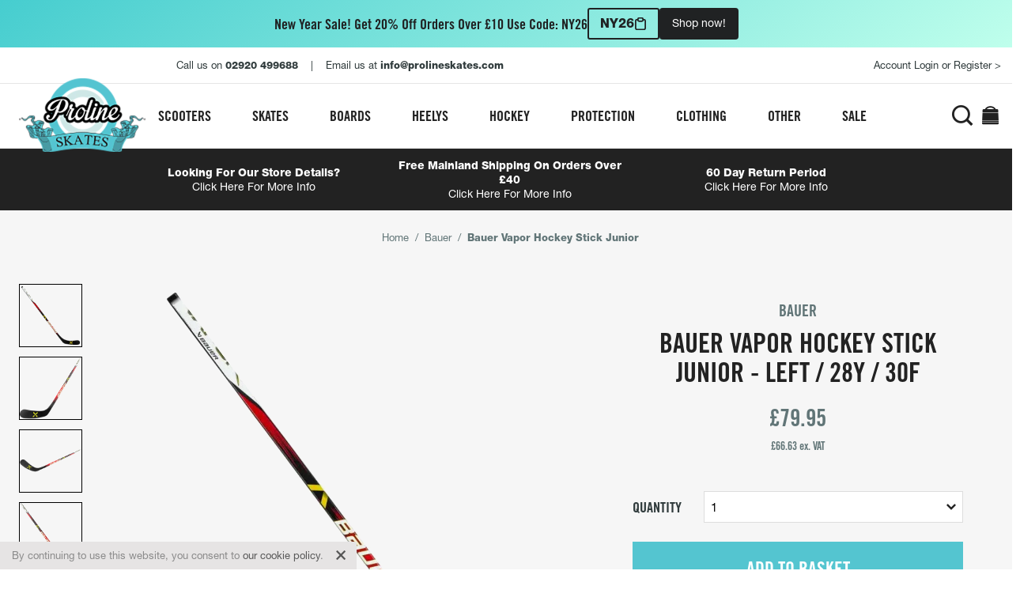

--- FILE ---
content_type: text/html; charset=utf-8
request_url: https://prolineskates.com/products/bauer-vapor-hockey-stick-junior
body_size: 47635
content:
<!doctype html>
<html class="no-js" lang="en" dir="ltr">
<head>
<meta charset="utf-8">
<meta http-equiv="X-UA-Compatible" content="IE=edge">
<link rel="canonical" href="https://prolineskates.com/products/bauer-vapor-hockey-stick-junior">


  <!-- Avada Size Chart Script -->
 
<script src="//prolineskates.com/cdn/shop/t/9/assets/size-chart-data.js?v=160639105013573850281656596944" defer='defer'></script>

    
    
  





<script>
  const AVADA_SC = {};
  AVADA_SC.product = {"id":7345575526444,"title":"Bauer Vapor Hockey Stick Junior","handle":"bauer-vapor-hockey-stick-junior","description":"\u003cp data-mce-fragment=\"1\"\u003eBig shots can come in small packages with the Vapor Junior Series.\u003c\/p\u003e\n\u003cp data-mce-fragment=\"1\"\u003eSpecifically designed with technology for players just starting the game, the Vapor Youth Stick will grow confidence and maximize fun while they’re on the ice.\u003c\/p\u003e\n\u003cp data-mce-fragment=\"1\"\u003e\u003cstrong\u003eLight as Air –\u003c\/strong\u003e\u003cspan\u003e Now 10 grams lighter, this stick was built for the beginner hockey player\u003c\/span\u003e\u003c\/p\u003e\n\u003cp data-mce-fragment=\"1\"\u003e\u003cspan\u003eLength 50\"\u003c\/span\u003e\u003c\/p\u003e\n\u003cp data-mce-fragment=\"1\"\u003e\u003cspan\u003eFlex 30\u003c\/span\u003e\u003c\/p\u003e","published_at":"2024-03-06T13:03:17+00:00","created_at":"2024-03-06T12:57:58+00:00","vendor":"Bauer","type":"Composite Hockey Sticks","tags":["Brand_Bauer","Filter_Age Range_Junior","Filter_Left or Right_Left","Filter_Left or Right_Right","Hockey Sale","Price_50-100","Stick","Sticks"],"price":7995,"price_min":7995,"price_max":7995,"available":true,"price_varies":false,"compare_at_price":7995,"compare_at_price_min":7995,"compare_at_price_max":7995,"compare_at_price_varies":false,"variants":[{"id":42795904237612,"title":"Right \/ P92 \/ 30F","option1":"Right \/ P92 \/ 30F","option2":null,"option3":null,"sku":"BauerVaporJnrStick30-p92-RHT","requires_shipping":true,"taxable":true,"featured_image":null,"available":false,"name":"Bauer Vapor Hockey Stick Junior - Right \/ P92 \/ 30F","public_title":"Right \/ P92 \/ 30F","options":["Right \/ P92 \/ 30F"],"price":7995,"weight":2000,"compare_at_price":7995,"inventory_management":"shopify","barcode":"688698595048","requires_selling_plan":false,"selling_plan_allocations":[]},{"id":55476216136067,"title":"Right \/ 28Y \/ 30F","option1":"Right \/ 28Y \/ 30F","option2":null,"option3":null,"sku":"BauerVaporJnrStick30-28Y-RHT","requires_shipping":true,"taxable":true,"featured_image":null,"available":false,"name":"Bauer Vapor Hockey Stick Junior - Right \/ 28Y \/ 30F","public_title":"Right \/ 28Y \/ 30F","options":["Right \/ 28Y \/ 30F"],"price":7995,"weight":2000,"compare_at_price":7995,"inventory_management":"shopify","barcode":"688698608144","requires_selling_plan":false,"selling_plan_allocations":[]},{"id":55022511686019,"title":"Left \/ 28Y \/ 30F","option1":"Left \/ 28Y \/ 30F","option2":null,"option3":null,"sku":"BauerVaporJnrStick30-28Y-LFT","requires_shipping":true,"taxable":true,"featured_image":null,"available":true,"name":"Bauer Vapor Hockey Stick Junior - Left \/ 28Y \/ 30F","public_title":"Left \/ 28Y \/ 30F","options":["Left \/ 28Y \/ 30F"],"price":7995,"weight":2000,"compare_at_price":7995,"inventory_management":"shopify","barcode":"","requires_selling_plan":false,"selling_plan_allocations":[]}],"images":["\/\/prolineskates.com\/cdn\/shop\/files\/BauerVaporTykeIceHockeyStick1_35d2bef7-8456-456e-96e9-91592bf87a3c.webp?v=1709729883","\/\/prolineskates.com\/cdn\/shop\/files\/BauerVaporJuniorHockeyStickJunior10617175_e0078651-ba1b-4140-b0ee-cfc57e87077f.webp?v=1709729884","\/\/prolineskates.com\/cdn\/shop\/files\/BauerVaporJuniorHockeyStickJunior10617174_e1ed62c7-08eb-4bde-ac5e-a47a6c12fc1f.webp?v=1709729884","\/\/prolineskates.com\/cdn\/shop\/files\/BauerVaporJuniorHockeyStickJunior10617173_625e81b5-c357-4710-97cd-038b373d22ff.webp?v=1709729884","\/\/prolineskates.com\/cdn\/shop\/files\/BauerVaporJuniorHockeyStickJunior10617172_ab5a109a-f20c-427b-a46c-653271cb7e7c.webp?v=1709729884"],"featured_image":"\/\/prolineskates.com\/cdn\/shop\/files\/BauerVaporTykeIceHockeyStick1_35d2bef7-8456-456e-96e9-91592bf87a3c.webp?v=1709729883","options":["Hand, Curve and Flex"],"media":[{"alt":null,"id":29052001812524,"position":1,"preview_image":{"aspect_ratio":1.0,"height":944,"width":944,"src":"\/\/prolineskates.com\/cdn\/shop\/files\/BauerVaporTykeIceHockeyStick1_35d2bef7-8456-456e-96e9-91592bf87a3c.webp?v=1709729883"},"aspect_ratio":1.0,"height":944,"media_type":"image","src":"\/\/prolineskates.com\/cdn\/shop\/files\/BauerVaporTykeIceHockeyStick1_35d2bef7-8456-456e-96e9-91592bf87a3c.webp?v=1709729883","width":944},{"alt":null,"id":29052001845292,"position":2,"preview_image":{"aspect_ratio":1.0,"height":944,"width":944,"src":"\/\/prolineskates.com\/cdn\/shop\/files\/BauerVaporJuniorHockeyStickJunior10617175_e0078651-ba1b-4140-b0ee-cfc57e87077f.webp?v=1709729884"},"aspect_ratio":1.0,"height":944,"media_type":"image","src":"\/\/prolineskates.com\/cdn\/shop\/files\/BauerVaporJuniorHockeyStickJunior10617175_e0078651-ba1b-4140-b0ee-cfc57e87077f.webp?v=1709729884","width":944},{"alt":null,"id":29052001878060,"position":3,"preview_image":{"aspect_ratio":1.0,"height":944,"width":944,"src":"\/\/prolineskates.com\/cdn\/shop\/files\/BauerVaporJuniorHockeyStickJunior10617174_e1ed62c7-08eb-4bde-ac5e-a47a6c12fc1f.webp?v=1709729884"},"aspect_ratio":1.0,"height":944,"media_type":"image","src":"\/\/prolineskates.com\/cdn\/shop\/files\/BauerVaporJuniorHockeyStickJunior10617174_e1ed62c7-08eb-4bde-ac5e-a47a6c12fc1f.webp?v=1709729884","width":944},{"alt":null,"id":29052001910828,"position":4,"preview_image":{"aspect_ratio":1.0,"height":944,"width":944,"src":"\/\/prolineskates.com\/cdn\/shop\/files\/BauerVaporJuniorHockeyStickJunior10617173_625e81b5-c357-4710-97cd-038b373d22ff.webp?v=1709729884"},"aspect_ratio":1.0,"height":944,"media_type":"image","src":"\/\/prolineskates.com\/cdn\/shop\/files\/BauerVaporJuniorHockeyStickJunior10617173_625e81b5-c357-4710-97cd-038b373d22ff.webp?v=1709729884","width":944},{"alt":null,"id":29052001943596,"position":5,"preview_image":{"aspect_ratio":1.0,"height":944,"width":944,"src":"\/\/prolineskates.com\/cdn\/shop\/files\/BauerVaporJuniorHockeyStickJunior10617172_ab5a109a-f20c-427b-a46c-653271cb7e7c.webp?v=1709729884"},"aspect_ratio":1.0,"height":944,"media_type":"image","src":"\/\/prolineskates.com\/cdn\/shop\/files\/BauerVaporJuniorHockeyStickJunior10617172_ab5a109a-f20c-427b-a46c-653271cb7e7c.webp?v=1709729884","width":944}],"requires_selling_plan":false,"selling_plan_groups":[],"content":"\u003cp data-mce-fragment=\"1\"\u003eBig shots can come in small packages with the Vapor Junior Series.\u003c\/p\u003e\n\u003cp data-mce-fragment=\"1\"\u003eSpecifically designed with technology for players just starting the game, the Vapor Youth Stick will grow confidence and maximize fun while they’re on the ice.\u003c\/p\u003e\n\u003cp data-mce-fragment=\"1\"\u003e\u003cstrong\u003eLight as Air –\u003c\/strong\u003e\u003cspan\u003e Now 10 grams lighter, this stick was built for the beginner hockey player\u003c\/span\u003e\u003c\/p\u003e\n\u003cp data-mce-fragment=\"1\"\u003e\u003cspan\u003eLength 50\"\u003c\/span\u003e\u003c\/p\u003e\n\u003cp data-mce-fragment=\"1\"\u003e\u003cspan\u003eFlex 30\u003c\/span\u003e\u003c\/p\u003e"};
  AVADA_SC.template = "product";
  AVADA_SC.collections = [];
  AVADA_SC.collectionsName = [];
  
    AVADA_SC.collections.push(`189462642732`);
    AVADA_SC.collectionsName.push(`Bauer`);
  
    AVADA_SC.collections.push(`186255015980`);
    AVADA_SC.collectionsName.push(`Composite Hockey Sticks`);
  
    AVADA_SC.collections.push(`308699037740`);
    AVADA_SC.collectionsName.push(`Composite Ice Hockey Sticks`);
  
    AVADA_SC.collections.push(`308778139692`);
    AVADA_SC.collectionsName.push(`Composite Inline Hockey Sticks`);
  
    AVADA_SC.collections.push(`190167875628`);
    AVADA_SC.collectionsName.push(`Hockey Gear On Sale`);
  
    AVADA_SC.collections.push(`308698251308`);
    AVADA_SC.collectionsName.push(`Ice Hockey Equipment`);
  
    AVADA_SC.collections.push(`308698316844`);
    AVADA_SC.collectionsName.push(`Ice Hockey Sticks`);
  
    AVADA_SC.collections.push(`308777582636`);
    AVADA_SC.collectionsName.push(`Inline Hockey Equipment`);
  
    AVADA_SC.collections.push(`308779614252`);
    AVADA_SC.collectionsName.push(`Inline Hockey Protective Gear`);
  
    AVADA_SC.collections.push(`308778106924`);
    AVADA_SC.collectionsName.push(`Inline Hockey Sticks`);
  
    AVADA_SC.collections.push(`308699168812`);
    AVADA_SC.collectionsName.push(`Junior Ice Hockey Sticks`);
  
    AVADA_SC.collections.push(`308778336300`);
    AVADA_SC.collectionsName.push(`Junior Inline Hockey Sticks`);
  
    AVADA_SC.collections.push(`193537540140`);
    AVADA_SC.collectionsName.push(`Newest Arrivals`);
  
    AVADA_SC.collections.push(`693963620739`);
    AVADA_SC.collectionsName.push(`NY26 Promotion`);
  
    AVADA_SC.collections.push(`189370859564`);
    AVADA_SC.collectionsName.push(`Sale`);
  
    AVADA_SC.collections.push(`193537081388`);
    AVADA_SC.collectionsName.push(`Skate Gear Bestsellers`);
  
  AVADA_SC.branding = false
</script>

  <!-- /Avada Size Chart Script -->

<title>Bauer Vapor Hockey Stick Junior &ndash; Proline Skates</title>
<!-- ============================================================================== -->
<!--                                                                           META -->
<!-- ============================================================================== -->
<meta name="facebook-domain-verification" content="vgo3zngx2sumribcot2pyl3elhk8vj" />
<meta name="description" content="Big shots can come in small packages with the Vapor Junior Series. Specifically designed with technology for players just starting the game, the Vapor Junior Stick will grow confidence and maximize fun while they’re on the ice. Light as Air – Now 10 grams lighter, this stick was built for the beginner hockey player Length 50&quot; Flex 30">
<meta name="robots" content="INDEX, FOLLOW">
<meta name="image" content="/build/images/site/social-card-general.png">
<meta name="google-site-verification" content="Ds3MR6G-ToABomE02d6M3VdDurmAxpMPAXksk6VYPqs" />
<!-- ============================================================================== -->
<!--                                                                     SCHEMA.ORG -->
<!-- ============================================================================== -->
<meta itemprop="name" content="Bauer Vapor Hockey Stick Junior &ndash; Proline Skates">
<meta itemprop="description" content="Big shots can come in small packages with the Vapor Junior Series. Specifically designed with technology for players just starting the game, the Vapor Junior Stick will grow confidence and maximize fun while they’re on the ice. Light as Air – Now 10 grams lighter, this stick was built for the beginner hockey player Length 50&quot; Flex 30">
<meta itemprop="image" content="/build/images/site/social-card-general.png">
<!-- ============================================================================== -->
<!--                                                                  TWITTER CARDS -->
<!-- ============================================================================== -->
<meta name="twitter:card" content="summary_large_image">
<meta name="twitter:title" content="Bauer Vapor Hockey Stick Junior &ndash; Proline Skates">
<meta name="twitter:description" content="Big shots can come in small packages with the Vapor Junior Series. Specifically designed with technology for players just starting the game, the Vapor Junior Stick will grow confidence and maximize fun while they’re on the ice. Light as Air – Now 10 grams lighter, this stick was built for the beginner hockey player Length 50&quot; Flex 30">
<meta name="twitter:site" content="@prolineskates">
<meta name="twitter:creator" content="@prolineskates">

<!-- ============================================================================== -->
<!--                                                                OPEN GRAPH TAGS -->
<!-- ============================================================================== -->

<meta property="og:type" content="product">
<meta property="og:title" content="Bauer Vapor Hockey Stick Junior">
<meta property="og:description" content="Big shots can come in small packages with the Vapor Junior Series.Specifically designed with...">
<meta property="og:url" content="/products/bauer-vapor-hockey-stick-junior"/>
<meta property="product:price:amount" content="79.95">
<meta property="product:price:currency" content="GBP">

<meta property="og:availability" content="instock">

<meta property="og:title" content="Bauer Vapor Hockey Stick Junior &ndash; Proline Skates">
<meta property="og:description" content="Big shots can come in small packages with the Vapor Junior Series. Specifically designed with technology for players just starting the game, the Vapor Junior Stick will grow confidence and maximize fun while they’re on the ice. Light as Air – Now 10 grams lighter, this stick was built for the beginner hockey player Length 50&quot; Flex 30">
<meta property="og:image" content="/build/images/site/social-card-general.png">

<meta property="og:site_name" content="Proline Skates">
<meta property="og:type" content="website">
<!-- ============================================================================== -->
<!--                                                                    MOBILE META -->
<!-- ============================================================================== -->
<!-- Viewport -->
<meta name="viewport" content="width=device-width,minimum-scale=1.0,maximum-scale=1.0,user-scalable=no">
<!-- Android -->
<meta name="mobile-web-app-capable" content="yes">
<!-- iOS -->
<meta name="apple-mobile-web-app-title" content="Bauer Vapor Hockey Stick Junior &ndash; Proline Skates">
<meta name="apple-mobile-web-app-capable" content="yes">
<meta name="apple-mobile-web-app-status-bar-style" content="black-translucent">
<!-- ============================================================================== -->
<!--                                                                         STYLES -->
<!-- ============================================================================== -->
<link href="//prolineskates.com/cdn/shop/t/9/assets/utility.css?v=150695519107485715701734348847" rel="stylesheet" type="text/css" media="all" />
<link href="//prolineskates.com/cdn/shop/t/9/assets/theme.css?v=28249221953406401551734513489" rel="stylesheet" type="text/css" media="all" />
<link rel="stylesheet" href="https://widget.reviews.co.uk/combined/style.css?RUKcarousel">
<!-- ============================================================================== -->
<!--                                                                       FAVICONS -->
<!-- ============================================================================== -->
<link rel="icon" href="//prolineskates.com/cdn/shop/t/9/assets/favicon32.png?v=146852774493794629471743672768">
  <link rel="icon" type="image/png" href="favicon32.png">

<!-- ============================================================================== -->
<!--                                                                        SHOPIFY -->
<!-- ============================================================================== -->
<script src="//prolineskates.com/cdn/shopifycloud/storefront/assets/themes_support/option_selection-b017cd28.js" type="text/javascript"></script>



<script>window.performance && window.performance.mark && window.performance.mark('shopify.content_for_header.start');</script><meta name="google-site-verification" content="Ds3MR6G-ToABomE02d6M3VdDurmAxpMPAXksk6VYPqs">
<meta id="shopify-digital-wallet" name="shopify-digital-wallet" content="/36333944876/digital_wallets/dialog">
<meta name="shopify-checkout-api-token" content="a2fdf4a03a3577abddd9fe18428c27c4">
<meta id="in-context-paypal-metadata" data-shop-id="36333944876" data-venmo-supported="false" data-environment="production" data-locale="en_US" data-paypal-v4="true" data-currency="GBP">
<link rel="alternate" type="application/json+oembed" href="https://prolineskates.com/products/bauer-vapor-hockey-stick-junior.oembed">
<script async="async" src="/checkouts/internal/preloads.js?locale=en-GB"></script>
<link rel="preconnect" href="https://shop.app" crossorigin="anonymous">
<script async="async" src="https://shop.app/checkouts/internal/preloads.js?locale=en-GB&shop_id=36333944876" crossorigin="anonymous"></script>
<script id="apple-pay-shop-capabilities" type="application/json">{"shopId":36333944876,"countryCode":"GB","currencyCode":"GBP","merchantCapabilities":["supports3DS"],"merchantId":"gid:\/\/shopify\/Shop\/36333944876","merchantName":"Proline Skates","requiredBillingContactFields":["postalAddress","email","phone"],"requiredShippingContactFields":["postalAddress","email","phone"],"shippingType":"shipping","supportedNetworks":["visa","maestro","masterCard","amex","discover","elo"],"total":{"type":"pending","label":"Proline Skates","amount":"1.00"},"shopifyPaymentsEnabled":true,"supportsSubscriptions":true}</script>
<script id="shopify-features" type="application/json">{"accessToken":"a2fdf4a03a3577abddd9fe18428c27c4","betas":["rich-media-storefront-analytics"],"domain":"prolineskates.com","predictiveSearch":true,"shopId":36333944876,"locale":"en"}</script>
<script>var Shopify = Shopify || {};
Shopify.shop = "proline-skates.myshopify.com";
Shopify.locale = "en";
Shopify.currency = {"active":"GBP","rate":"1.0"};
Shopify.country = "GB";
Shopify.theme = {"name":"Proline Skates - V1.1","id":122807386156,"schema_name":"Proline Skates","schema_version":"1.0.0","theme_store_id":null,"role":"main"};
Shopify.theme.handle = "null";
Shopify.theme.style = {"id":null,"handle":null};
Shopify.cdnHost = "prolineskates.com/cdn";
Shopify.routes = Shopify.routes || {};
Shopify.routes.root = "/";</script>
<script type="module">!function(o){(o.Shopify=o.Shopify||{}).modules=!0}(window);</script>
<script>!function(o){function n(){var o=[];function n(){o.push(Array.prototype.slice.apply(arguments))}return n.q=o,n}var t=o.Shopify=o.Shopify||{};t.loadFeatures=n(),t.autoloadFeatures=n()}(window);</script>
<script>
  window.ShopifyPay = window.ShopifyPay || {};
  window.ShopifyPay.apiHost = "shop.app\/pay";
  window.ShopifyPay.redirectState = null;
</script>
<script id="shop-js-analytics" type="application/json">{"pageType":"product"}</script>
<script defer="defer" async type="module" src="//prolineskates.com/cdn/shopifycloud/shop-js/modules/v2/client.init-shop-cart-sync_BT-GjEfc.en.esm.js"></script>
<script defer="defer" async type="module" src="//prolineskates.com/cdn/shopifycloud/shop-js/modules/v2/chunk.common_D58fp_Oc.esm.js"></script>
<script defer="defer" async type="module" src="//prolineskates.com/cdn/shopifycloud/shop-js/modules/v2/chunk.modal_xMitdFEc.esm.js"></script>
<script type="module">
  await import("//prolineskates.com/cdn/shopifycloud/shop-js/modules/v2/client.init-shop-cart-sync_BT-GjEfc.en.esm.js");
await import("//prolineskates.com/cdn/shopifycloud/shop-js/modules/v2/chunk.common_D58fp_Oc.esm.js");
await import("//prolineskates.com/cdn/shopifycloud/shop-js/modules/v2/chunk.modal_xMitdFEc.esm.js");

  window.Shopify.SignInWithShop?.initShopCartSync?.({"fedCMEnabled":true,"windoidEnabled":true});

</script>
<script>
  window.Shopify = window.Shopify || {};
  if (!window.Shopify.featureAssets) window.Shopify.featureAssets = {};
  window.Shopify.featureAssets['shop-js'] = {"shop-cart-sync":["modules/v2/client.shop-cart-sync_DZOKe7Ll.en.esm.js","modules/v2/chunk.common_D58fp_Oc.esm.js","modules/v2/chunk.modal_xMitdFEc.esm.js"],"init-fed-cm":["modules/v2/client.init-fed-cm_B6oLuCjv.en.esm.js","modules/v2/chunk.common_D58fp_Oc.esm.js","modules/v2/chunk.modal_xMitdFEc.esm.js"],"shop-cash-offers":["modules/v2/client.shop-cash-offers_D2sdYoxE.en.esm.js","modules/v2/chunk.common_D58fp_Oc.esm.js","modules/v2/chunk.modal_xMitdFEc.esm.js"],"shop-login-button":["modules/v2/client.shop-login-button_QeVjl5Y3.en.esm.js","modules/v2/chunk.common_D58fp_Oc.esm.js","modules/v2/chunk.modal_xMitdFEc.esm.js"],"pay-button":["modules/v2/client.pay-button_DXTOsIq6.en.esm.js","modules/v2/chunk.common_D58fp_Oc.esm.js","modules/v2/chunk.modal_xMitdFEc.esm.js"],"shop-button":["modules/v2/client.shop-button_DQZHx9pm.en.esm.js","modules/v2/chunk.common_D58fp_Oc.esm.js","modules/v2/chunk.modal_xMitdFEc.esm.js"],"avatar":["modules/v2/client.avatar_BTnouDA3.en.esm.js"],"init-windoid":["modules/v2/client.init-windoid_CR1B-cfM.en.esm.js","modules/v2/chunk.common_D58fp_Oc.esm.js","modules/v2/chunk.modal_xMitdFEc.esm.js"],"init-shop-for-new-customer-accounts":["modules/v2/client.init-shop-for-new-customer-accounts_C_vY_xzh.en.esm.js","modules/v2/client.shop-login-button_QeVjl5Y3.en.esm.js","modules/v2/chunk.common_D58fp_Oc.esm.js","modules/v2/chunk.modal_xMitdFEc.esm.js"],"init-shop-email-lookup-coordinator":["modules/v2/client.init-shop-email-lookup-coordinator_BI7n9ZSv.en.esm.js","modules/v2/chunk.common_D58fp_Oc.esm.js","modules/v2/chunk.modal_xMitdFEc.esm.js"],"init-shop-cart-sync":["modules/v2/client.init-shop-cart-sync_BT-GjEfc.en.esm.js","modules/v2/chunk.common_D58fp_Oc.esm.js","modules/v2/chunk.modal_xMitdFEc.esm.js"],"shop-toast-manager":["modules/v2/client.shop-toast-manager_DiYdP3xc.en.esm.js","modules/v2/chunk.common_D58fp_Oc.esm.js","modules/v2/chunk.modal_xMitdFEc.esm.js"],"init-customer-accounts":["modules/v2/client.init-customer-accounts_D9ZNqS-Q.en.esm.js","modules/v2/client.shop-login-button_QeVjl5Y3.en.esm.js","modules/v2/chunk.common_D58fp_Oc.esm.js","modules/v2/chunk.modal_xMitdFEc.esm.js"],"init-customer-accounts-sign-up":["modules/v2/client.init-customer-accounts-sign-up_iGw4briv.en.esm.js","modules/v2/client.shop-login-button_QeVjl5Y3.en.esm.js","modules/v2/chunk.common_D58fp_Oc.esm.js","modules/v2/chunk.modal_xMitdFEc.esm.js"],"shop-follow-button":["modules/v2/client.shop-follow-button_CqMgW2wH.en.esm.js","modules/v2/chunk.common_D58fp_Oc.esm.js","modules/v2/chunk.modal_xMitdFEc.esm.js"],"checkout-modal":["modules/v2/client.checkout-modal_xHeaAweL.en.esm.js","modules/v2/chunk.common_D58fp_Oc.esm.js","modules/v2/chunk.modal_xMitdFEc.esm.js"],"shop-login":["modules/v2/client.shop-login_D91U-Q7h.en.esm.js","modules/v2/chunk.common_D58fp_Oc.esm.js","modules/v2/chunk.modal_xMitdFEc.esm.js"],"lead-capture":["modules/v2/client.lead-capture_BJmE1dJe.en.esm.js","modules/v2/chunk.common_D58fp_Oc.esm.js","modules/v2/chunk.modal_xMitdFEc.esm.js"],"payment-terms":["modules/v2/client.payment-terms_Ci9AEqFq.en.esm.js","modules/v2/chunk.common_D58fp_Oc.esm.js","modules/v2/chunk.modal_xMitdFEc.esm.js"]};
</script>
<script>(function() {
  var isLoaded = false;
  function asyncLoad() {
    if (isLoaded) return;
    isLoaded = true;
    var urls = ["https:\/\/static.klaviyo.com\/onsite\/js\/klaviyo.js?company_id=SvL9Ng\u0026shop=proline-skates.myshopify.com","https:\/\/static.klaviyo.com\/onsite\/js\/klaviyo.js?company_id=SvL9Ng\u0026shop=proline-skates.myshopify.com","https:\/\/sdks.automizely.com\/conversions\/v1\/conversions.js?app_connection_id=638a697afa274fd7972f3cc2293077d4\u0026mapped_org_id=1f0399a61e7b10552b8573a1f2be815d_v1\u0026shop=proline-skates.myshopify.com","https:\/\/sizechart.apps.avada.io\/scripttag\/avada-size-chart.min.js?shop=proline-skates.myshopify.com","https:\/\/upsellhero.syncu.be\/js\/init.min.js?c=1647338251324\u0026t=1647338251324\u0026shop=proline-skates.myshopify.com","https:\/\/s3.eu-west-1.amazonaws.com\/production-klarna-il-shopify-osm\/a6c5e37d3b587ca7438f15aa90b429b47085a035\/proline-skates.myshopify.com-1708617311170.js?shop=proline-skates.myshopify.com"];
    for (var i = 0; i < urls.length; i++) {
      var s = document.createElement('script');
      s.type = 'text/javascript';
      s.async = true;
      s.src = urls[i];
      var x = document.getElementsByTagName('script')[0];
      x.parentNode.insertBefore(s, x);
    }
  };
  if(window.attachEvent) {
    window.attachEvent('onload', asyncLoad);
  } else {
    window.addEventListener('load', asyncLoad, false);
  }
})();</script>
<script id="__st">var __st={"a":36333944876,"offset":0,"reqid":"fe7fba64-c328-49cf-9833-d90de9fb2bca-1769064283","pageurl":"prolineskates.com\/products\/bauer-vapor-hockey-stick-junior","u":"97752e21956d","p":"product","rtyp":"product","rid":7345575526444};</script>
<script>window.ShopifyPaypalV4VisibilityTracking = true;</script>
<script id="captcha-bootstrap">!function(){'use strict';const t='contact',e='account',n='new_comment',o=[[t,t],['blogs',n],['comments',n],[t,'customer']],c=[[e,'customer_login'],[e,'guest_login'],[e,'recover_customer_password'],[e,'create_customer']],r=t=>t.map((([t,e])=>`form[action*='/${t}']:not([data-nocaptcha='true']) input[name='form_type'][value='${e}']`)).join(','),a=t=>()=>t?[...document.querySelectorAll(t)].map((t=>t.form)):[];function s(){const t=[...o],e=r(t);return a(e)}const i='password',u='form_key',d=['recaptcha-v3-token','g-recaptcha-response','h-captcha-response',i],f=()=>{try{return window.sessionStorage}catch{return}},m='__shopify_v',_=t=>t.elements[u];function p(t,e,n=!1){try{const o=window.sessionStorage,c=JSON.parse(o.getItem(e)),{data:r}=function(t){const{data:e,action:n}=t;return t[m]||n?{data:e,action:n}:{data:t,action:n}}(c);for(const[e,n]of Object.entries(r))t.elements[e]&&(t.elements[e].value=n);n&&o.removeItem(e)}catch(o){console.error('form repopulation failed',{error:o})}}const l='form_type',E='cptcha';function T(t){t.dataset[E]=!0}const w=window,h=w.document,L='Shopify',v='ce_forms',y='captcha';let A=!1;((t,e)=>{const n=(g='f06e6c50-85a8-45c8-87d0-21a2b65856fe',I='https://cdn.shopify.com/shopifycloud/storefront-forms-hcaptcha/ce_storefront_forms_captcha_hcaptcha.v1.5.2.iife.js',D={infoText:'Protected by hCaptcha',privacyText:'Privacy',termsText:'Terms'},(t,e,n)=>{const o=w[L][v],c=o.bindForm;if(c)return c(t,g,e,D).then(n);var r;o.q.push([[t,g,e,D],n]),r=I,A||(h.body.append(Object.assign(h.createElement('script'),{id:'captcha-provider',async:!0,src:r})),A=!0)});var g,I,D;w[L]=w[L]||{},w[L][v]=w[L][v]||{},w[L][v].q=[],w[L][y]=w[L][y]||{},w[L][y].protect=function(t,e){n(t,void 0,e),T(t)},Object.freeze(w[L][y]),function(t,e,n,w,h,L){const[v,y,A,g]=function(t,e,n){const i=e?o:[],u=t?c:[],d=[...i,...u],f=r(d),m=r(i),_=r(d.filter((([t,e])=>n.includes(e))));return[a(f),a(m),a(_),s()]}(w,h,L),I=t=>{const e=t.target;return e instanceof HTMLFormElement?e:e&&e.form},D=t=>v().includes(t);t.addEventListener('submit',(t=>{const e=I(t);if(!e)return;const n=D(e)&&!e.dataset.hcaptchaBound&&!e.dataset.recaptchaBound,o=_(e),c=g().includes(e)&&(!o||!o.value);(n||c)&&t.preventDefault(),c&&!n&&(function(t){try{if(!f())return;!function(t){const e=f();if(!e)return;const n=_(t);if(!n)return;const o=n.value;o&&e.removeItem(o)}(t);const e=Array.from(Array(32),(()=>Math.random().toString(36)[2])).join('');!function(t,e){_(t)||t.append(Object.assign(document.createElement('input'),{type:'hidden',name:u})),t.elements[u].value=e}(t,e),function(t,e){const n=f();if(!n)return;const o=[...t.querySelectorAll(`input[type='${i}']`)].map((({name:t})=>t)),c=[...d,...o],r={};for(const[a,s]of new FormData(t).entries())c.includes(a)||(r[a]=s);n.setItem(e,JSON.stringify({[m]:1,action:t.action,data:r}))}(t,e)}catch(e){console.error('failed to persist form',e)}}(e),e.submit())}));const S=(t,e)=>{t&&!t.dataset[E]&&(n(t,e.some((e=>e===t))),T(t))};for(const o of['focusin','change'])t.addEventListener(o,(t=>{const e=I(t);D(e)&&S(e,y())}));const B=e.get('form_key'),M=e.get(l),P=B&&M;t.addEventListener('DOMContentLoaded',(()=>{const t=y();if(P)for(const e of t)e.elements[l].value===M&&p(e,B);[...new Set([...A(),...v().filter((t=>'true'===t.dataset.shopifyCaptcha))])].forEach((e=>S(e,t)))}))}(h,new URLSearchParams(w.location.search),n,t,e,['guest_login'])})(!0,!0)}();</script>
<script integrity="sha256-4kQ18oKyAcykRKYeNunJcIwy7WH5gtpwJnB7kiuLZ1E=" data-source-attribution="shopify.loadfeatures" defer="defer" src="//prolineskates.com/cdn/shopifycloud/storefront/assets/storefront/load_feature-a0a9edcb.js" crossorigin="anonymous"></script>
<script crossorigin="anonymous" defer="defer" src="//prolineskates.com/cdn/shopifycloud/storefront/assets/shopify_pay/storefront-65b4c6d7.js?v=20250812"></script>
<script data-source-attribution="shopify.dynamic_checkout.dynamic.init">var Shopify=Shopify||{};Shopify.PaymentButton=Shopify.PaymentButton||{isStorefrontPortableWallets:!0,init:function(){window.Shopify.PaymentButton.init=function(){};var t=document.createElement("script");t.src="https://prolineskates.com/cdn/shopifycloud/portable-wallets/latest/portable-wallets.en.js",t.type="module",document.head.appendChild(t)}};
</script>
<script data-source-attribution="shopify.dynamic_checkout.buyer_consent">
  function portableWalletsHideBuyerConsent(e){var t=document.getElementById("shopify-buyer-consent"),n=document.getElementById("shopify-subscription-policy-button");t&&n&&(t.classList.add("hidden"),t.setAttribute("aria-hidden","true"),n.removeEventListener("click",e))}function portableWalletsShowBuyerConsent(e){var t=document.getElementById("shopify-buyer-consent"),n=document.getElementById("shopify-subscription-policy-button");t&&n&&(t.classList.remove("hidden"),t.removeAttribute("aria-hidden"),n.addEventListener("click",e))}window.Shopify?.PaymentButton&&(window.Shopify.PaymentButton.hideBuyerConsent=portableWalletsHideBuyerConsent,window.Shopify.PaymentButton.showBuyerConsent=portableWalletsShowBuyerConsent);
</script>
<script data-source-attribution="shopify.dynamic_checkout.cart.bootstrap">document.addEventListener("DOMContentLoaded",(function(){function t(){return document.querySelector("shopify-accelerated-checkout-cart, shopify-accelerated-checkout")}if(t())Shopify.PaymentButton.init();else{new MutationObserver((function(e,n){t()&&(Shopify.PaymentButton.init(),n.disconnect())})).observe(document.body,{childList:!0,subtree:!0})}}));
</script>
<script id='scb4127' type='text/javascript' async='' src='https://prolineskates.com/cdn/shopifycloud/privacy-banner/storefront-banner.js'></script><link id="shopify-accelerated-checkout-styles" rel="stylesheet" media="screen" href="https://prolineskates.com/cdn/shopifycloud/portable-wallets/latest/accelerated-checkout-backwards-compat.css" crossorigin="anonymous">
<style id="shopify-accelerated-checkout-cart">
        #shopify-buyer-consent {
  margin-top: 1em;
  display: inline-block;
  width: 100%;
}

#shopify-buyer-consent.hidden {
  display: none;
}

#shopify-subscription-policy-button {
  background: none;
  border: none;
  padding: 0;
  text-decoration: underline;
  font-size: inherit;
  cursor: pointer;
}

#shopify-subscription-policy-button::before {
  box-shadow: none;
}

      </style>

<script>window.performance && window.performance.mark && window.performance.mark('shopify.content_for_header.end');</script>
<!-- ============================================================================== -->
<!--                                                                     JAVASCRIPT -->
<!-- ============================================================================== -->
<script>
window.config = {
  name: 'Proline Skates',
  baseURL: 'https://prolineskates.com',
  currency: {
    name: 'British Pound',
    iso: 'GBP',
    symbol: '£',
  },
  mobileMenu: [
    
      { title: 'Scooters', url: '/pages/scooter', className: '', children: [
        
          
            { title: 'Scooters', url: '/collections/scooters', className: '', children: [
              
                
                  { title: 'Stunt Scooters', url: '/collections/stunt-scooters', className: '', children: [], type: 'auto', exclude: [] },
                
                  { title: 'Adult Scooters', url: '/collections/adult-scooters', className: '', children: [], type: 'auto', exclude: [] },
                
                  { title: 'Kids Scooters', url: '/collections/kids-scooters', className: '', children: [], type: 'auto', exclude: [] },
                
                  { title: 'Foldable Scooters', url: '/collections/foldable-scooters', className: '', children: [], type: 'auto', exclude: [] },
                
                  { title: '3 Wheel Scooters', url: '/collections/3-wheel-scooters', className: '', children: [], type: 'auto', exclude: [] },
                
              
            ], type: 'auto', exclude: [] },
          
            { title: 'Scooter Parts', url: '/pages/scooter-parts', className: '', children: [
              
                
                  { title: 'Scooter Decks', url: '/collections/scooter-decks', className: '', children: [], type: 'auto', exclude: [] },
                
                  { title: 'Scooter Handle Bars', url: '/collections/scooter-handle-bars', className: '', children: [], type: 'auto', exclude: [] },
                
                  { title: 'Scooter Forks', url: '/collections/scooter-forks', className: '', children: [], type: 'auto', exclude: [] },
                
                  { title: 'Scooter Wheels', url: '/collections/scooter-wheels', className: '', children: [], type: 'auto', exclude: [] },
                
                  { title: 'Scooter Clamps', url: '/collections/scooter-clamps', className: '', children: [], type: 'auto', exclude: [] },
                
                  { title: 'Scooter Headsets', url: '/collections/scooter-headsets', className: '', children: [], type: 'auto', exclude: [] },
                
                  { title: 'Scooter Grips', url: '/collections/scooter-grips', className: '', children: [], type: 'auto', exclude: [] },
                
                  { title: 'Scooter Grip Tape', url: '/collections/scooter-grip-tape', className: '', children: [], type: 'auto', exclude: [] },
                
                  { title: 'Scooter Brakes', url: '/collections/scooter-brakes', className: '', children: [], type: 'auto', exclude: [] },
                
                  { title: 'Scooter Pegs', url: '/collections/scooter-pegs', className: '', children: [], type: 'auto', exclude: [] },
                
              
            ], type: 'auto', exclude: [] },
          
            { title: 'Other Scooter Gear', url: '/', className: '', children: [
              
                
                  { title: 'Bearings', url: '/collections/bearings', className: '', children: [], type: 'auto', exclude: [] },
                
                  { title: 'Scooter Hardware', url: '/collections/scooter-hardware', className: '', children: [], type: 'auto', exclude: [] },
                
                  { title: 'Tools', url: '/collections/skateboard-tools', className: '', children: [], type: 'auto', exclude: [] },
                
                  { title: 'Wax', url: '/collections/scooter-waxes', className: '', children: [], type: 'auto', exclude: [] },
                
                  { title: 'Stickers', url: '/collections/stickers', className: '', children: [], type: 'auto', exclude: [] },
                
                  { title: 'Ramps and Rails', url: '/collections/ramps-and-rails', className: '', children: [], type: 'auto', exclude: [] },
                
              
            ], type: 'auto', exclude: [] },
          
            { title: 'Other Ride-Ons', url: '/', className: '', children: [
              
                
                  { title: 'Drift Trikes', url: '/collections/drift-trikes', className: '', children: [], type: 'auto', exclude: [] },
                
                  { title: 'Balance Bikes', url: '/collections/balance-bikes', className: '', children: [], type: 'auto', exclude: [] },
                
                  { title: 'Trampoline Scooter', url: '/collections/trampoline-scooter', className: '', children: [], type: 'auto', exclude: [] },
                
              
            ], type: 'auto', exclude: [] },
          
        
      ], type: 'auto', exclude: [] },
    
      { title: 'Skates', url: '/pages/skates', className: '', children: [
        
          
            { title: 'Ice Skates', url: '/collections/all-ice-skates', className: '', children: [
              
                
                  { title: 'All Ice Skates', url: '/collections/all-ice-skates', className: '', children: [], type: 'auto', exclude: [] },
                
                  { title: 'Ice Hockey Skates', url: '/collections/ice-hockey-skates', className: '', children: [], type: 'auto', exclude: [] },
                
                  { title: 'Figure Skates', url: '/collections/figure-skates', className: '', children: [], type: 'auto', exclude: [] },
                
                  { title: 'Blade Guards', url: '/collections/ice-skate-guards', className: '', children: [], type: 'auto', exclude: [] },
                
                  { title: 'Ice Skate Bags', url: '/collections/ice-skate-bags', className: '', children: [], type: 'auto', exclude: [] },
                
                  { title: 'Ice Skate Accessories', url: '/collections/ice-skate-accessories', className: '', children: [], type: 'auto', exclude: [] },
                
              
            ], type: 'auto', exclude: [] },
          
            { title: 'Roller Skates', url: '/collections/all-roller-skates', className: '', children: [
              
                
                  { title: 'All Roller Skates', url: '/collections/all-roller-skates', className: '', children: [], type: 'auto', exclude: [] },
                
                  { title: 'Womens Roller Skates', url: '/collections/womens-roller-skates', className: '', children: [], type: 'auto', exclude: [] },
                
                  { title: 'Mens Roller Skates', url: '/collections/mens-roller-skates', className: '', children: [], type: 'auto', exclude: [] },
                
                  { title: 'Kids Roller Skates', url: '/collections/kids-roller-skates', className: '', children: [], type: 'auto', exclude: [] },
                
                  { title: 'Roller Skate Wheels', url: '/collections/roller-skate-wheels', className: '', children: [], type: 'auto', exclude: [] },
                
                  { title: 'Roller Skate Parts', url: '/collections/roller-skate-parts', className: '', children: [], type: 'auto', exclude: [] },
                
                  { title: 'Roller Skate Accessories', url: '/collections/roller-skate-accessories', className: '', children: [], type: 'auto', exclude: [] },
                
              
            ], type: 'auto', exclude: [] },
          
            { title: 'Inline Skates', url: '/collections/all-inline-skates', className: '', children: [
              
                
                  { title: 'All Inline Skates', url: '/collections/all-inline-skates', className: '', children: [], type: 'auto', exclude: [] },
                
                  { title: 'Adjustable Inline Skates', url: '/collections/adjustable-inline-skates', className: '', children: [], type: 'auto', exclude: [] },
                
                  { title: 'Inline Hockey Skates', url: '/collections/roller-hockey-skates', className: '', children: [], type: 'auto', exclude: [] },
                
                  { title: 'Inline Skate Wheels', url: '/collections/inline-skate-wheels', className: '', children: [], type: 'auto', exclude: [] },
                
                  { title: 'Inline Hockey Wheels', url: '/collections/roller-hockey-wheels', className: '', children: [], type: 'auto', exclude: [] },
                
                  { title: 'Inline Skate Parts', url: '/collections/inline-skate-parts', className: '', children: [], type: 'auto', exclude: [] },
                
              
            ], type: 'auto', exclude: [] },
          
            { title: 'Aggressive Skates', url: '/collections/all-aggressive-skates', className: '', children: [
              
                
                  { title: 'All Aggressive Skates', url: '/collections/all-aggressive-skates', className: '', children: [], type: 'auto', exclude: [] },
                
                  { title: 'Aggressive Skate Wheels', url: '/collections/aggressive-skate-wheels', className: '', children: [], type: 'auto', exclude: [] },
                
                  { title: 'Frames', url: '/collections/aggressive-skate-frames', className: '', children: [], type: 'auto', exclude: [] },
                
                  { title: 'Soulplates', url: '/collections/aggressive-skate-soulplates', className: '', children: [], type: 'auto', exclude: [] },
                
                  { title: 'Cuffs', url: '/collections/aggressive-skate-cuffs', className: '', children: [], type: 'auto', exclude: [] },
                
                  { title: 'Aggressive Skate Parts', url: '/collections/aggressive-skate-parts', className: '', children: [], type: 'auto', exclude: [] },
                
              
            ], type: 'auto', exclude: [] },
          
            { title: 'Spare Parts', url: '/collections/spare-parts', className: '', children: [
              
                
                  { title: 'Bearings', url: '/collections/skateboard-bearings', className: '', children: [], type: 'auto', exclude: [] },
                
                  { title: 'Tools', url: '/collections/skateboard-tools', className: '', children: [], type: 'auto', exclude: [] },
                
                  { title: 'Laces', url: '/collections/laces', className: '', children: [], type: 'auto', exclude: [] },
                
                  { title: 'Skate Bags', url: '/collections/skate-bags', className: '', children: [], type: 'auto', exclude: [] },
                
                  { title: 'Ramps and Rails', url: '/collections/ramps-and-rails', className: '', children: [], type: 'auto', exclude: [] },
                
              
            ], type: 'auto', exclude: [] },
          
        
      ], type: 'auto', exclude: [] },
    
      { title: 'Boards', url: '/pages/boards', className: '', children: [
        
          
            { title: 'Complete Boards', url: '/', className: '', children: [
              
                
                  { title: 'Complete Skateboards', url: '/collections/complete-skateboards', className: '', children: [], type: 'auto', exclude: [] },
                
                  { title: 'Cruisers', url: '/collections/cruisers', className: '', children: [], type: 'auto', exclude: [] },
                
                  { title: 'Longboards', url: '/collections/longboards', className: '', children: [], type: 'auto', exclude: [] },
                
              
            ], type: 'auto', exclude: [] },
          
            { title: 'Skateboard Parts', url: '/', className: '', children: [
              
                
                  { title: 'Skateboard Decks', url: '/collections/skateboard-decks', className: '', children: [], type: 'auto', exclude: [] },
                
                  { title: 'Skateboard Trucks', url: '/collections/skateboard-trucks', className: '', children: [], type: 'auto', exclude: [] },
                
                  { title: 'Skateboard Wheels', url: '/collections/skateboard-wheels', className: '', children: [], type: 'auto', exclude: [] },
                
                  { title: 'Skateboard Bearings', url: '/collections/skateboard-bearings', className: '', children: [], type: 'auto', exclude: [] },
                
                  { title: 'Skateboard Grip Tape', url: '/collections/skateboard-griptape', className: '', children: [], type: 'auto', exclude: [] },
                
                  { title: 'Skateboard Parts', url: '/collections/skateboard-parts', className: '', children: [], type: 'auto', exclude: [] },
                
              
            ], type: 'auto', exclude: [] },
          
            { title: 'Skateboard Extras', url: '/', className: '', children: [
              
                
                  { title: 'Tools', url: '/collections/skateboard-tools', className: '', children: [], type: 'auto', exclude: [] },
                
                  { title: 'Wax', url: '/collections/scooter-waxes', className: '', children: [], type: 'auto', exclude: [] },
                
                  { title: 'Ramps and Rails', url: '/collections/ramps-and-rails', className: '', children: [], type: 'auto', exclude: [] },
                
                  { title: 'Stickers', url: '/collections/stickers', className: '', children: [], type: 'auto', exclude: [] },
                
                  { title: 'Tech Decks', url: '/collections/tech-deck', className: '', children: [], type: 'auto', exclude: [] },
                
              
            ], type: 'auto', exclude: [] },
          
        
      ], type: 'auto', exclude: [] },
    
      { title: 'Heelys', url: '/collections/all-heelys', className: '', children: [
        
          
            { title: 'All Heelys', url: '/collections/all-heelys', className: '', children: [
              
            ], type: 'auto', exclude: [] },
          
            { title: 'Girls Heelys', url: '/collections/girls-heelys', className: '', children: [
              
            ], type: 'auto', exclude: [] },
          
            { title: 'Boys Heelys', url: '/collections/boys-heelys', className: '', children: [
              
            ], type: 'auto', exclude: [] },
          
            { title: '1 Wheel Heelys', url: '/collections/1-wheel-heelys', className: '', children: [
              
            ], type: 'auto', exclude: [] },
          
            { title: '2 Wheel Heelys', url: '/collections/2-wheel-heelys', className: '', children: [
              
            ], type: 'auto', exclude: [] },
          
            { title: 'Heelys Spare Parts', url: '/collections/heelys-spare-parts', className: '', children: [
              
            ], type: 'auto', exclude: [] },
          
        
      ], type: 'auto', exclude: [] },
    
      { title: 'Hockey', url: '/pages/hockey', className: '', children: [
        
          
            { title: 'Ice Hockey Kit', url: '/collections/ice-hockey-kit', className: '', children: [
              
                
                  { title: 'Hockey Starter Kits', url: '/collections/hockey-starter-kits', className: '', children: [], type: 'auto', exclude: [] },
                
                  { title: 'Hockey Helmets', url: '/collections/ice-hockey-helmets', className: '', children: [], type: 'auto', exclude: [] },
                
                  { title: 'Hockey Shoulder Pads', url: '/collections/ice-hockey-shoulder-pads', className: '', children: [], type: 'auto', exclude: [] },
                
                  { title: 'Hockey Pants, Girdles and Long Pants', url: '/collections/ice-hockey-pants', className: '', children: [], type: 'auto', exclude: [] },
                
                  { title: 'Hockey Gloves', url: '/collections/ice-hockey-gloves', className: '', children: [], type: 'auto', exclude: [] },
                
                  { title: 'Hockey Elbow Pads', url: '/collections/ice-hockey-elbow-pads', className: '', children: [], type: 'auto', exclude: [] },
                
                  { title: 'Hockey Shin Guards', url: '/collections/ice-hockey-shin-guards', className: '', children: [], type: 'auto', exclude: [] },
                
              
            ], type: 'auto', exclude: [] },
          
            { title: 'Hockey Essentials', url: '/collections/inline-hockey-accessories', className: '', children: [
              
                
                  { title: 'Hockey Visors, Cages and Parts', url: '/collections/ice-hockey-visors-and-cages', className: '', children: [], type: 'auto', exclude: [] },
                
                  { title: 'Hockey Jocks and Garters', url: '/collections/hockey-jocks', className: '', children: [], type: 'auto', exclude: [] },
                
                  { title: 'Hockey Socks', url: '/collections/hockey-socks', className: '', children: [], type: 'auto', exclude: [] },
                
                  { title: 'Hockey Jerseys', url: '/collections/hockey-jerseys', className: '', children: [], type: 'auto', exclude: [] },
                
                  { title: 'Hockey Tape', url: '/collections/hockey-tape', className: '', children: [], type: 'auto', exclude: [] },
                
                  { title: 'Hockey Accessories', url: '/collections/inline-hockey-accessories', className: '', children: [], type: 'auto', exclude: [] },
                
                  { title: 'Hockey Training Aids', url: '/collections/hockey-training-aids', className: '', children: [], type: 'auto', exclude: [] },
                
                  { title: 'Hockey Pucks And Balls', url: '/collections/pucks-and-balls', className: '', children: [], type: 'auto', exclude: [] },
                
              
            ], type: 'auto', exclude: [] },
          
            { title: 'Hockey Skates', url: '/', className: '', children: [
              
                
                  { title: 'Ice Hockey Skates', url: '/collections/ice-hockey-skates', className: '', children: [], type: 'auto', exclude: [] },
                
                  { title: 'Roller Hockey Skates', url: '/collections/roller-hockey-skates', className: '', children: [], type: 'auto', exclude: [] },
                
                  { title: 'Roller Hockey Wheels', url: '/collections/roller-hockey-wheels', className: '', children: [], type: 'auto', exclude: [] },
                
              
            ], type: 'auto', exclude: [] },
          
            { title: 'Hockey Sticks', url: '/collections/hockey-sticks', className: '', children: [
              
                
                  { title: 'Composite Hockey Sticks', url: '/collections/composite-hockey-sticks', className: '', children: [], type: 'auto', exclude: [] },
                
                  { title: 'Wooden Hockey Sticks', url: '/collections/wooden-hockey-sticks', className: '', children: [], type: 'auto', exclude: [] },
                
              
            ], type: 'auto', exclude: [] },
          
        
      ], type: 'auto', exclude: [] },
    
      { title: 'Protection', url: '/collections/protection', className: '', children: [
        
          
            { title: 'Helmets', url: '/collections/helmets', className: '', children: [
              
            ], type: 'auto', exclude: [] },
          
            { title: 'Pad Sets', url: '/collections/skateboard-pad-sets', className: '', children: [
              
            ], type: 'auto', exclude: [] },
          
            { title: 'Wrist Guards', url: '/collections/wrist-guards', className: '', children: [
              
            ], type: 'auto', exclude: [] },
          
            { title: 'Knee Pads', url: '/collections/knee-pads', className: '', children: [
              
            ], type: 'auto', exclude: [] },
          
            { title: 'Elbow Pads', url: '/collections/skateboard-elbow-pads', className: '', children: [
              
            ], type: 'auto', exclude: [] },
          
            { title: 'Crash Pants', url: '/collections/skateboard-crash-pants', className: '', children: [
              
            ], type: 'auto', exclude: [] },
          
            { title: 'Ankle/Shin Pads', url: '/collections/ankle-shin-pads', className: '', children: [
              
            ], type: 'auto', exclude: [] },
          
        
      ], type: 'auto', exclude: [] },
    
      { title: 'Clothing', url: '/collections/clothing', className: '', children: [
        
          
            { title: 'T-shirts', url: '/collections/tshirts', className: '', children: [
              
            ], type: 'auto', exclude: [] },
          
            { title: 'Hoodies', url: '/collections/hoodies', className: '', children: [
              
            ], type: 'auto', exclude: [] },
          
            { title: 'Hats', url: '/collections/hats', className: '', children: [
              
            ], type: 'auto', exclude: [] },
          
            { title: 'Shoes', url: '/collections/shoes', className: '', children: [
              
            ], type: 'auto', exclude: [] },
          
            { title: 'Accessories', url: '/collections/skating-accessories', className: '', children: [
              
            ], type: 'auto', exclude: [] },
          
        
      ], type: 'auto', exclude: [] },
    
      { title: 'Other', url: '/collections/other', className: '', children: [
        
      ], type: 'auto', exclude: [] },
    
      { title: 'Sale', url: '/pages/sale-landing-page-test', className: '', children: [
        
          
            { title: 'Scooter Sale', url: '/collections/scooters-on-sale', className: '', children: [
              
            ], type: 'auto', exclude: [] },
          
            { title: 'Roller Skates Sale', url: '/collections/roller-skates-sale', className: '', children: [
              
            ], type: 'auto', exclude: [] },
          
            { title: 'Inline Skates Sale', url: '/collections/inline-skates-on-sale', className: '', children: [
              
            ], type: 'auto', exclude: [] },
          
            { title: 'Ice Skates Sale', url: '/collections/ice-skates-on-sale', className: '', children: [
              
            ], type: 'auto', exclude: [] },
          
            { title: 'Aggressive Skates Sale', url: '/collections/aggressive-skates-on-sale', className: '', children: [
              
            ], type: 'auto', exclude: [] },
          
            { title: 'Skateboard Sale', url: '/collections/skateboard-on-sale', className: '', children: [
              
            ], type: 'auto', exclude: [] },
          
            { title: 'Hockey Sale', url: '/collections/hockey-gear-on-sale', className: '', children: [
              
            ], type: 'auto', exclude: [] },
          
            { title: 'Protection Sale', url: '/collections/protective-skating-gear-on-sale', className: '', children: [
              
            ], type: 'auto', exclude: [] },
          
            { title: 'Heelys Sale', url: '/collections/heelys-on-sale', className: '', children: [
              
            ], type: 'auto', exclude: [] },
          
            { title: 'Other Sale', url: '/collections/other-sale', className: '', children: [
              
            ], type: 'auto', exclude: [] },
          
        
      ], type: 'auto', exclude: [] },
    
  ]
}

window.config.user = null

</script>

<script>
    
    
    
    
    var gsf_conversion_data = {page_type : 'product', event : 'view_item', data : {product_data : [{variant_id : 55022511686019, product_id : 7345575526444, name : "Bauer Vapor Hockey Stick Junior", price : "79.95", currency : "GBP", sku : "BauerVaporJnrStick30-28Y-LFT", brand : "Bauer", variant : "Left / 28Y / 30F", category : "Composite Hockey Sticks"}], total_price : "79.95", shop_currency : "GBP"}};
    
</script>
<!-- BEGIN app block: shopify://apps/upsell-hero-in-cart-upsell/blocks/app/734192da-c932-4324-8307-a8ed8feb0282 --><!-- BEGIN app snippet: upsellhero-snippet -->




















	
	
  
  

  <!-- RULE = 623063c7b0078000049b160a | ACTIVE = true | DISPLAY ON = product -->

  

  

	

  

  <!-- RULE = 623063c7b0078000049b160a | DISPLAY ON = product | NEED_OVERWRITE = false | PRODUCT_UPSELL = false -->

	

    

	  

    <!-- RULE = 623063c7b0078000049b160a | NEED_OVERWRITE = false | PRODUCT_UPSELL = false -->

    

	


	
	
  
  

  <!-- RULE = 62863d0cedaee50004b758c6 | ACTIVE = true | DISPLAY ON = product -->

  

  

	

  

  <!-- RULE = 62863d0cedaee50004b758c6 | DISPLAY ON = product | NEED_OVERWRITE = false | PRODUCT_UPSELL = false -->

	

    

	  

    <!-- RULE = 62863d0cedaee50004b758c6 | NEED_OVERWRITE = false | PRODUCT_UPSELL = false -->

    

	


	
	
  
  

  <!-- RULE = 636cda1b9701ec000499eae1 | ACTIVE = true | DISPLAY ON = product -->

  

  

	

  

  <!-- RULE = 636cda1b9701ec000499eae1 | DISPLAY ON = product | NEED_OVERWRITE = false | PRODUCT_UPSELL = false -->

	

    

	  

    <!-- RULE = 636cda1b9701ec000499eae1 | NEED_OVERWRITE = false | PRODUCT_UPSELL = false -->

    

	


	
	
  
  

  <!-- RULE = 6554d7121b80fd000245b857 | ACTIVE = false | DISPLAY ON = product -->

  
		
	
	
  
  

  <!-- RULE = 662b9e0eb71f6d0002534ad0 | ACTIVE = true | DISPLAY ON = product -->

  

  

	

  

  <!-- RULE = 662b9e0eb71f6d0002534ad0 | DISPLAY ON = product | NEED_OVERWRITE = false | PRODUCT_UPSELL = false -->

	

    

	  

    <!-- RULE = 662b9e0eb71f6d0002534ad0 | NEED_OVERWRITE = false | PRODUCT_UPSELL = false -->

    

	


	
	
  
  

  <!-- RULE = 6707c43a52f1940002ff2e05 | ACTIVE = true | DISPLAY ON = product -->

  

  

	

  

  <!-- RULE = 6707c43a52f1940002ff2e05 | DISPLAY ON = product | NEED_OVERWRITE = false | PRODUCT_UPSELL = false -->

	

    

	  

    <!-- RULE = 6707c43a52f1940002ff2e05 | NEED_OVERWRITE = false | PRODUCT_UPSELL = false -->

    

	


	
	
  
  

  <!-- RULE = 682c59aaacb5c30002607dc2 | ACTIVE = true | DISPLAY ON = product -->

  

  

	

  

  <!-- RULE = 682c59aaacb5c30002607dc2 | DISPLAY ON = product | NEED_OVERWRITE = false | PRODUCT_UPSELL = false -->

	

    

	  

    <!-- RULE = 682c59aaacb5c30002607dc2 | NEED_OVERWRITE = false | PRODUCT_UPSELL = false -->

    

	








<script type="text/javascript">
  (function() {
    var upsellHeroConfig = {"design":{"widgetFontColor":"#000000","backdropColor":"rgba(0, 0, 0, 0.7)","modalBorderRadius":27,"modalBorderWidth":0,"modalBorderColor":"#083a46","modalBg":"#ffffff","modalHeaderBg":"","modalHeaderColor":"#000000","modalHeaderFont":"16","showJustAdded":true,"modalFooterBorderColor":"#E1E1E1","primaryButtonBg":"#54c5d0","primaryButtonColor":"#ffffff","primaryButtonBorder":"#54c5d0","primaryButtonBorderWidth":1,"primaryButtonBorderRadius":0,"primaryButtonFont":"14","secondaryButtonBg":"#ffffff","secondaryButtonColor":"#323232","secondaryButtonBorder":"#c4c4c4","secondaryButtonBorderWidth":1,"secondaryButtonBorderRadius":0,"secondaryButtonFont":"12","justAddedBg":"#ebebeb","justAddedColor":"#000000","justAddedFont":"14","inputBorder":"#d4d4d4"},"global":{"active":true,"defaultActive":false,"models":["bs","fbt","tre"],"settings":{"displayDiscount":"subtotal"}},"translations":{"en":{"title":"CUSTOMERS WHO BOUGHT THIS PRODUCT USUALLY ADD THIS TOO:","added":"YOU'VE JUST ADDED","add":"Add to cart","upgrade":"Upgrade","continue":"Continue shopping","checkout":"Checkout","notAvailable":"Sorry, recommendations are not available now.","success":"Item was successfully added to your cart","maxItems":"Unable to add such amount of extra items to the cart.","discountSave":"SAVE","discountFree":"FREE","outOfStock":"sold out","cartItems":"Cart items","cartSubtotal":"Cart subtotal","back":"Back","freeShipping":"Only %AMOUNT% left to qualify for free shipping!","freeShippingComplete":"Shipping is FREE for you!","bs":"Best selling","tre":"Trending","fbt":"Frequently bought together"},"de":{"title":"KUNDEN HABEN AUCH GEKAUFT","added":"SIE HABEN GERADE HINZUGEFÜGT","add":"In den Warenkorb legen","upgrade":"Upgrade","continue":"Weiter","checkout":"Zur Kasse","notAvailable":"Es tut uns leid, Empfehlungen sind derzeit nicht verfügbar.","success":"Artikel wurde erfolgreich in Ihren Warenkorb gelegt","maxItems":"Es ist nicht möglich, eine solche Menge an zusätzlichen Artikeln in den Warenkorb zu legen.","discountSave":"SPAREN SIE","discountFree":"GRATIS","outOfStock":"ausverkauft","cartItems":"Artikel im Warenkorb","cartSubtotal":"Zwischensumme","back":"Zurück","freeShipping":"Nur noch %AMOUNT% bis zum gratis Versand!","freeShippingComplete":"Der Versand ist für Sie GRATIS!","bs":"Bestseller","tre":"Tendenz","fbt":"Häufig zusammen gekauft"},"es":{"title":"LOS CLIENTES TAMBIÉN COMPRARON","added":"ACABAS DE AÑADIR","add":"Añadir a la cesta","upgrade":"Actualizar","continue":"Continuar","checkout":"Comprobación","notAvailable":"Lo sentimos, las recomendaciones no están disponibles ahora.","success":"El artículo se ha añadido correctamente a su cesta","maxItems":"No se puede añadir esa cantidad de artículos extra al carrito.","discountSave":"AHORRA","discountFree":"GRATIS","outOfStock":"agotado","cartItems":"Artículos de la cesta","cartSubtotal":"Subtotal de la cesta","back":"Volver","freeShipping":"¡Sólo queda %AMOUNT% para el envío gratuito!","freeShippingComplete":"¡El envío es GRATUITO para usted!","bs":"Los más vendidos","tre":"Trending","fbt":"A menudo se compran juntos"},"fr":{"title":"LES CLIENTS ONT ÉGALEMENT ACHETÉ","added":"VOUS VENEZ D'AJOUTER","add":"Ajouter au panier","upgrade":"Mise à niveau","continue":"Continuer","checkout":"Checkout","notAvailable":"Désolé, les recommandations ne sont pas disponibles pour le moment.","success":"L'article a été ajouté avec succès à votre panier","maxItems":"Impossible d'ajouter une telle quantité d'articles supplémentaires au panier.","discountSave":"ECONOMISEZ","discountFree":"GRATUIT","outOfStock":"épuisé","cartItems":"Articles du panier","cartSubtotal":"Sous-total du panier","back":"Retour","freeShipping":"Plus que %AMOUNT% pour la livraison gratuite !","freeShippingComplete":"L'expédition est GRATUITE pour vous!","bs":"Meilleures ventes","tre":"Tendance","fbt":"Fréquemment achetés ensemble"},"ro":{"title":"CLIENȚII ASLO AU CUMPĂRAT","added":"TOCMAI AȚI ADĂUGAT","add":"Adaugă în coș","upgrade":"Upgrade","continue":"Continuă","checkout":"Checkout","notAvailable":"Ne pare rău, recomandările nu sunt disponibile acum.","success":"Articolul a fost adăugat cu succes în coșul dvs.","maxItems":"Nu se poate adăuga o asemenea cantitate de articole suplimentare în coș.","discountSave":"SAVE","discountFree":"GRATUIT","outOfStock":"sold out","cartItems":"Articolele din coș","cartSubtotal":"Subtotalul coșului","back":"Înapoi","freeShipping":"Doar %AMOUNT% stânga la transport gratuit!","freeShippingComplete":"Transportul este GRATUIT pentru tine!","bs":"Cel mai bine vândut","tre":"Trending","fbt":"Cumpărate frecvent împreună"},"nl":{"title":"KLANTEN KOCHTEN OOK","added":"JE HEBT NET TOEGEVOEGD","add":"In winkelwagen","upgrade":"Upgrade","continue":"Ga door","checkout":"Kassa","notAvailable":"Sorry, aanbevelingen zijn nu niet beschikbaar.","success":"Item is succesvol toegevoegd aan uw winkelwagen","maxItems":"Het is niet mogelijk om zoveel extra artikelen aan het winkelwagentje toe te voegen.","discountSave":"BESPAAR","discountFree":"GRATIS","outOfStock":"uitverkocht","cartItems":"Winkelwagen items","cartSubtotal":"Subtotaal winkelwagen","back":"Terug","freeShipping":"Nog maar %AMOUNT% tot gratis verzending!","freeShippingComplete":"Verzending is GRATIS voor u!","bs":"Best verkochte","tre":"Trending","fbt":"Vaak samen gekocht"},"it":{"title":"I CLIENTI HANNO ACQUISTATO ANCHE","added":"AVETE APPENA AGGIUNTO","add":"Aggiungi al carrello","upgrade":"Aggiornamento","continue":"Continuare","checkout":"Cassa","notAvailable":"Siamo spiacenti, le raccomandazioni non sono disponibili al momento.","success":"L'articolo è stato aggiunto al carrello con successo","maxItems":"Impossibile aggiungere una tale quantità di articoli extra al carrello.","discountSave":"RISPARMIARE","discountFree":"LIBERO","outOfStock":"esaurito","cartItems":"Articoli del carrello","cartSubtotal":"Subtotale del carrello","back":"Indietro","freeShipping":"Solo %AMOUNT% rimasto per la spedizione gratuita!","freeShippingComplete":"La spedizione è gratuita per voi!","bs":"I più venduti","tre":"Tendenza","fbt":"Acquistati spesso insieme"},"ru":{"title":"ВМЕСТЕ С ЭТИМ ТОВАРОМ КЛИЕНТЫ ПОКУПАЮТ","added":"ВЫ ДОБАВИЛИ В КОРЗИНУ","add":"В корзину","upgrade":"Улучшить","continue":"Продолжить","checkout":"Оформить заказ","notAvailable":"Сожалеем, рекомендации сейчас недоступны","success":"Товар был успешно добавлен в корзину","maxItems":"Невозможно добавить такое количество товара в корзину.","discountSave":"СКИДКА","discountFree":"БЕСПЛАТНО","outOfStock":"нет в наличии","cartItems":"Товаров в корзине","cartSubtotal":"Товаров на сумму","back":"К списку","freeShipping":"До бесплатной доставки осталось всего %AMOUNT%!","freeShippingComplete":"Доставка для вас БЕСПЛАТНО!","bs":"Лидер продаж","tre":"В тренде","fbt":"Часто покупают вместе"},"sv":{"title":"KUNDERNA KÖPTE OCKSÅ","added":"DU HAR JUST LAGT TILL","add":"Lägg till i kundvagnen","upgrade":"Uppgradera","continue":"Fortsätt","checkout":"Kassan","notAvailable":"Tyvärr är rekommendationer inte tillgängliga just nu.","success":"Artikeln har lagts till i din varukorg","maxItems":"Det går inte att lägga till så många extra artiklar i varukorgen.","discountSave":"SPARA","discountFree":"GRATIS","outOfStock":"slutsåld","cartItems":"Varukorgsartiklar","cartSubtotal":"Del av varukorgen","back":"Tillbaka","freeShipping":"Endast %AMOUNT% kvar till gratis frakt!","freeShippingComplete":"Frakt är GRATIS för dig!","bs":"Bäst säljande","tre":"Trendande","fbt":"Köps ofta tillsammans"},"da":{"title":"KUNDERNE HAR OGSÅ KØBT","added":"DU HAR LIGE TILFØJET","add":"Læg i indkøbskurven","upgrade":"Opgradering","continue":"Fortsæt","checkout":"Checkout","notAvailable":"Beklager, anbefalinger er ikke tilgængelige nu.","success":"Varen blev tilføjet til din indkøbskurv med succes","maxItems":"Det er ikke muligt at tilføje et sådant antal ekstra varer til kurven.","discountSave":"SPAR","discountFree":"GRATIS","outOfStock":"udsolgt","cartItems":"Elementer i indkøbskurven","cartSubtotal":"Del af indkøbskurven","back":"Tilbage","freeShipping":"Kun %AMOUNT% tilbage til gratis forsendelse!","freeShippingComplete":"Forsendelse er GRATIS for dig!","bs":"Bedst sælgende","tre":"Trending","fbt":"Ofte købt sammen"},"pt":{"title":"OS CLIENTES TAMBÉM COMPRARAM","added":"ACABOU DE ACRESCENTAR","add":"Adicionar ao carrinho","upgrade":"Actualização","continue":"Continuar","checkout":"Checkout","notAvailable":"Lamentamos, mas as recomendações não estão disponíveis agora.","success":"O item foi adicionado com sucesso ao seu carrinho","maxItems":"Incapaz de adicionar tal quantidade de artigos extra ao carrinho.","discountSave":"SAVE","discountFree":"GRATUITO","outOfStock":"esgotado","cartItems":"Artigos de carrinho","cartSubtotal":"Subtotal do carrinho","back":"Voltar","freeShipping":"Apenas restam %AMOUNT% para envio gratuito!","freeShippingComplete":"O envio é GRATUITO para si!","bs":"Mais vendido","tre":"Tendência","fbt":"Comprados frequentemente em conjunto"},"hu":{"title":"VÁSÁRLÓK IS VÁSÁROLTAK","added":"AZ IMÉNT ADTAD HOZZÁ","add":"Hozzáadás a kosárhoz","upgrade":"Frissítés","continue":"Folytatás","checkout":"Pénztár","notAvailable":"Sajnáljuk, az ajánlások jelenleg nem elérhetők.","success":"A termék sikeresen a kosárba került","maxItems":"Nem lehet ilyen mennyiségű extra terméket hozzáadni a kosárhoz.","discountSave":"MENTÉS","discountFree":"INGYENES","outOfStock":"elfogyott","cartItems":"Kosár elemek","cartSubtotal":"Kosár részösszeg","back":"Vissza","freeShipping":"Már csak %AMOUNT% maradt az ingyenes szállításig!","freeShippingComplete":"A szállítás INGYENES az Ön számára!","bs":"Legjobb eladás","tre":"Trending","fbt":"Gyakran együtt vásárolt"},"no":{"title":"KUNDER KJØPTE OGSÅ","added":"DU HAR AKKURAT LEGGET TIL","add":"Legg i handlekurv","upgrade":"Oppgradering","continue":"Fortsette","checkout":"Sjekk ut","notAvailable":"Beklager, anbefalinger er ikke tilgjengelige nå.","success":"Varen ble lagt til i handlekurven din","maxItems":"Kan ikke legge til en slik mengde ekstra varer i handlekurven.","discountSave":"SPAR","discountFree":"GRATIS","outOfStock":"utsolgt","cartItems":"Handlevogn varer","cartSubtotal":"Subtotal for handlevogn","back":"Tilbake","freeShipping":"Bare %AMOUNT% igjen til gratis frakt!","freeShippingComplete":"Frakt er GRATIS for deg!","bs":"Bestselger","tre":"Trender","fbt":"Ofte kjøpt sammen"},"lt":{"title":"KLIENTAI, KURIE PIRKO ŠIĄ PREKĘ TAIP PAT PIRKO","added":"JŪS KĄ TIK PRIDĖJOTE","add":"Į krepšelį","upgrade":"Atnaujinti","continue":"Toliau","checkout":"Užsakymas","notAvailable":"Atsiprašome, dabar rekomendacijų nėra.","success":"Prekė sėkmingai pridėta į jūsų krepšelį","maxItems":"Nepavyko pridėti tokio kiekio papildomų prekių į krepšelį.","discountSave":"IŠSAUGOTI","discountFree":"LAISVAS","outOfStock":"išparduoti","cartItems":"Prekių krepšelis","cartSubtotal":"Krepšelis Tarpinė suma","back":"Atgal","freeShipping":"Tik %AMOUNT% liko gauti nemokamą pristatymą!","freeShippingComplete":"Pristatymas jums nemokamas!","bs":"Geriausiai parduodami","tre":"Tendencijos","fbt":"Dažnai perkama kartu"},"lv":{"title":"KLIENTI, KURI IEGĀDĀJĀS ŠO PRECI, ARĪ NOPIRKA","added":"JŪS TIKKO PIEVIENOJĀT","add":"Pievienot grozam","upgrade":"Jauninājums","continue":"Turpināt","checkout":"Checkout","notAvailable":"Atvainojiet, ieteikumi tagad nav pieejami.","success":"Prece tika veiksmīgi pievienota jūsu grozam","maxItems":"Nevar pievienot šādu papildu priekšmetu daudzumu grozam.","discountSave":"SAGLABĀT","discountFree":"BEZMAKSAS","outOfStock":"pārdot","cartItems":"Grozs preces","cartSubtotal":"Grozs starpsumma","back":"Atpakaļ","freeShipping":"Tikai %AMOUNT% pa kreisi, lai pretendētu uz bezmaksas piegādi!","freeShippingComplete":"Piegāde jums ir bezmaksas!","bs":"Labākā pārdošana","tre":"Aktuāli","fbt":"Bieži nopirka kopā"},"et":{"title":"KLIENDID, KES SELLE TOOTE OSTSID, OSTSID KA","added":"OLETE JUST LISANUD","add":"Lisa ostukorvi","upgrade":"Uuendama","continue":"Jätkama","checkout":"Kassasse","notAvailable":"Vabandust, soovitused pole praegu saadaval.","success":"Toode lisati edukalt Sinu ostukorvi","maxItems":"Ei saa lisada sellist kogust ekstra punkte ostukorvi.","discountSave":"SALVESTAMA","discountFree":"TASUTA","outOfStock":"väljamüüdud","cartItems":"Ostukorv","cartSubtotal":"Ostukorv vahesumma","back":"Tagasi","freeShipping":"Ainult %AMOUNT% vasakule, et saada tasuta saatmist!","freeShippingComplete":"Saatmine on teile tasuta!","bs":"Enimmüüdud","tre":"Trendid","fbt":"Sageli ostetakse koos"}}};
    if (upsellHeroConfig && upsellHeroConfig.design && upsellHeroConfig.translations) {
      window.scUpsellHero = {
        upsells: [
          
            ["623063c7b0078000049b160a",{"products":[],"collections":[{"id":"gid:\/\/shopify\/Collection\/186253803564","oid":186253803564,"title":"Figure Skates","handle":"figure-skates","price":null},{"id":"gid:\/\/shopify\/Collection\/189359292460","oid":189359292460,"title":"Ice Skates","handle":"all-ice-skates","price":null}],"items":[{"id":"gid:\/\/shopify\/Product\/6792321859628","oid":6792321859628,"image":"https:\/\/cdn.shopify.com\/s\/files\/1\/0363\/3394\/4876\/products\/skate-sharpening-2_1806000b-1f68-42f2-991b-cb09427abf2f.jpg?v=1645877634","title":"Skate Sharpening With Skate purchase","handle":"skate-sharpening-w-skates"}],"displayOn":"product","label":"Skate Sharpening:","triggerItemType":"Collection","upsellItemType":null,"useNameAsTitle":true,"showQuantity":false,"deduplicateTrigger":false,"goToCart":false,"smartRecommend":false,"active":true,"metafield":20258719531052,"discount":{"applyDiscount":false,"promo":"HURRY UP! SPECIAL OFFER! BUY NOW AND SAVE","discountType":"percent","discountValue":"0","minPurchaseAmount":"0","codePrefix":"UH","fomo":false,"fomoPeriod":"2","fomoCooldown":"0"},"settings":{"limitMaxAddedItems":false,"maxAddedItems":"10","showOncePerSession":false,"displayInCartOnRedirect":false,"showJustAdded":true,"doNotShowCheckout":false,"autoCloseOnATC":false,"layout":"list"},"priceRuleId":null,"global":false}],
          
            ["62863d0cedaee50004b758c6",{"id":"62863d0cedaee50004b758c6","shop":"proline-skates","displayOn":"product","label":"Would you prefer the Rio Roller Plates?","useNameAsTitle":true,"showQuantity":true,"deduplicateTrigger":false,"goToCart":false,"products":[{"id":"gid:\/\/shopify\/Product\/6851299508268","oid":6851299508268,"image":"https:\/\/cdn.shopify.com\/s\/files\/1\/0363\/3394\/4876\/products\/XLP-Conv-1.jpg?v=1652961172","title":"Bauer X-LP Roller Skates - (Assembly)","handle":"bauer-x-lp-roller-skates-assembly"},{"id":"gid:\/\/shopify\/Product\/6795734843436","oid":6795734843436,"image":"https:\/\/cdn.shopify.com\/s\/files\/1\/0363\/3394\/4876\/products\/XLSroller.jpg?v=1646313034","title":"Bauer X-LS Roller Skates (Assembly)","handle":"bauer-x-ls-roller-skates"}],"collections":[],"variants":[],"active":true,"smartRecommend":false,"metafield":20457725755436,"items":[{"id":"gid:\/\/shopify\/Product\/6851349184556","oid":6851349184556,"image":"https:\/\/cdn.shopify.com\/s\/files\/1\/0363\/3394\/4876\/products\/RIO509RioRollerChassisMain_1f2d46a4-b704-418f-807d-2ceb6e368792.jpg?v=1652964398","title":"Rio Roller Plate Upgrade","handle":"rio-roller-plate-upgrade"}],"discount":{"applyDiscount":false,"promo":"HURRY UP! SPECIAL OFFER! BUY NOW AND SAVE","discountType":"fixed","discountValue":"50.00","minPurchaseAmount":"0","codePrefix":"UH","fomo":false,"fomoPeriod":"2","fomoCooldown":"0"},"settings":{"limitMaxAddedItems":false,"maxAddedItems":"10","showOncePerSession":false,"displayInCartOnRedirect":false},"priceRuleId":970970791980,"date":"2022-05-19T12:50-0000","global":false}],
          
            ["636cda1b9701ec000499eae1",{"id":"636cda1b9701ec000499eae1","shop":"proline-skates","displayOn":"product","label":"Please Select The Free T-shirt Size You Require","useNameAsTitle":true,"showQuantity":true,"deduplicateTrigger":false,"goToCart":false,"products":[{"id":"gid:\/\/shopify\/Product\/5278694309932","oid":5278694309932,"image":"https:\/\/cdn.shopify.com\/s\/files\/1\/0363\/3394\/4876\/products\/rascal_3_teal_pink_1.jpg?v=1592049713","title":"Madd Kick Mini Pro Rascal III Complete Scooter - Teal\/Pink","handle":"madd-kick-mini-pro-rascal-iii-complete-scooter-teal-pink-free-madd-t-shirt","price":"74.95"},{"id":"gid:\/\/shopify\/Product\/6983878377516","oid":6983878377516,"image":"https:\/\/cdn.shopify.com\/s\/files\/1\/0363\/3394\/4876\/products\/Madd-KICK-Rascal-III---Black-Orange---Angled---MGP207-581_1280x1280_bf8ed004-971b-4ded-80a5-3e290338925b.jpg?v=1666266718","title":"Madd Kick Mini Pro Rascal IV Complete Scooter - Black \/ Orange + Free Madd T-Shirt","handle":"madd-kick-mini-pro-rascal-iv-complete-scooter-black-orange","price":"79.95"},{"id":"gid:\/\/shopify\/Product\/6983895154732","oid":6983895154732,"image":"https:\/\/cdn.shopify.com\/s\/files\/1\/0363\/3394\/4876\/products\/Madd-KICK-Rascal-III---Red-Blue---Angled---MGP207-582_1280x1280_10a18a89-eeae-47a0-9086-fefd9b4f8d3f.jpg?v=1666267580","title":"Madd Kick Mini Pro Rascal IV Complete Scooter - Red \/ Blue + Free Madd T-Shirt","handle":"madd-kick-mini-pro-rascal-iv-complete-scooter-red-blue","price":"79.95"},{"id":"gid:\/\/shopify\/Product\/6983865663532","oid":6983865663532,"image":"https:\/\/cdn.shopify.com\/s\/files\/1\/0363\/3394\/4876\/products\/Madd-KICK-Rascal-III---Sky-Blue-Red---Angled---MGP207-580_1280x1280_70f0b74f-4bae-4284-8e69-b5b9961edc9c.jpg?v=1666266366","title":"Madd Kick Mini Pro Rascal IV Complete Scooter - Sky Blue \/ Red + Free Madd T-Shirt","handle":"madd-kick-mini-pro-rascal-iv-complete-scooter-sky-blue-red","price":"79.95"},{"id":"gid:\/\/shopify\/Product\/5278699421740","oid":5278699421740,"image":"https:\/\/cdn.shopify.com\/s\/files\/1\/0363\/3394\/4876\/products\/kick_pro_v5_black_silver_1.jpg?v=1592050075","title":"Madd Kick Pro V5 Stunt Scooter - Black\/Silver","handle":"madd-kick-pro-v5-stunt-scooter-black-silver-free-madd-t-shirt","price":"99.95"},{"id":"gid:\/\/shopify\/Product\/5278699454508","oid":5278699454508,"image":"https:\/\/cdn.shopify.com\/s\/files\/1\/0363\/3394\/4876\/products\/kick_v5-blue_black_1.jpg?v=1592050078","title":"Madd Kick Pro V5 Stunt Scooter - Blue\/Black + Free Madd T-Shirt","handle":"madd-kick-pro-v5-stunt-scooter-blue-black-free-madd-t-shirt","price":"99.95"},{"id":"gid:\/\/shopify\/Product\/5278699487276","oid":5278699487276,"image":"https:\/\/cdn.shopify.com\/s\/files\/1\/0363\/3394\/4876\/products\/kick_v5_blue_lime_1.jpg?v=1592050082","title":"Madd Kick Pro V5 Stunt Scooter - Blue\/Lime + Free Madd T-Shirt","handle":"madd-kick-pro-v5-stunt-scooter-blue-lime-free-madd-t-shirt","price":"99.95"},{"id":"gid:\/\/shopify\/Product\/5278699520044","oid":5278699520044,"image":"https:\/\/cdn.shopify.com\/s\/files\/1\/0363\/3394\/4876\/products\/kick_v5_red_blue_1.jpg?v=1592050086","title":"Madd Kick Pro V5 Stunt Scooter - Red\/Blue + Free Madd T-Shirt","handle":"madd-kick-pro-v5-stunt-scooter-red-blue-free-madd-t-shirt","price":"99.95"},{"id":"gid:\/\/shopify\/Product\/5278699552812","oid":5278699552812,"image":"https:\/\/cdn.shopify.com\/s\/files\/1\/0363\/3394\/4876\/products\/kick_pro_v5_teal_pink_1.jpg?v=1592050089","title":"Madd Kick Pro V5 Stunt Scooter - Teal\/Pink (Ex Display)","handle":"madd-kick-pro-v5-stunt-scooter-teal-pink-free-madd-t-shirt","price":"99.95"},{"id":"gid:\/\/shopify\/Product\/6899527450668","oid":6899527450668,"image":"https:\/\/cdn.shopify.com\/s\/files\/1\/0363\/3394\/4876\/products\/XtremeBlk.png?v=1657619842","title":"Madd MGP VX Origin II Extreme 5\" Stunt Scooter - Black","handle":"madd-mgp-vx-origin-ii-extreme-5-stunt-scooter-black","price":"279.95"},{"id":"gid:\/\/shopify\/Product\/6899541114924","oid":6899541114924,"image":"https:\/\/cdn.shopify.com\/s\/files\/1\/0363\/3394\/4876\/products\/ExtremeGold.png?v=1657620869","title":"Madd MGP VX Origin II Extreme 5\" Stunt Scooter - Gold + Free Madd T-Shirt","handle":"copy-of-madd-mgp-vx-origin-ii-extreme-5-stunt-scooter-gold","price":"279.95"},{"id":"gid:\/\/shopify\/Product\/6899770458156","oid":6899770458156,"image":"https:\/\/cdn.shopify.com\/s\/files\/1\/0363\/3394\/4876\/products\/ExtremeNeoVap.png?v=1657629071","title":"Madd MGP VX Origin II Extreme 5\" Stunt Scooter - Neo Vaper","handle":"madd-mgp-vx-origin-ii-extreme-5-stunt-scooter-neo-vaper","price":"279.95"},{"id":"gid:\/\/shopify\/Product\/6898919047212","oid":6898919047212,"image":"https:\/\/cdn.shopify.com\/s\/files\/1\/0363\/3394\/4876\/products\/Origin2BlkRed_aa8d6f73-eda9-4e62-ae00-8b67d3911553.png?v=1657551341","title":"Madd MGP VX Origin II Pro Stunt Scooter - Black \/ Red + Free Madd T-Shirt","handle":"madd-mgp-vx-origin-2-pro-stunt-scooter","price":"169.00"},{"id":"gid:\/\/shopify\/Product\/6898925240364","oid":6898925240364,"image":"https:\/\/cdn.shopify.com\/s\/files\/1\/0363\/3394\/4876\/products\/Origin2BlkWhite.png?v=1657552057","title":"Madd MGP VX Origin II Pro Stunt Scooter - Black \/ White + Free Madd T-Shirt","handle":"copy-of-madd-mgp-vx-origin-ii-pro-stunt-scooter-black-white","price":"169.00"},{"id":"gid:\/\/shopify\/Product\/6898926649388","oid":6898926649388,"image":"https:\/\/cdn.shopify.com\/s\/files\/1\/0363\/3394\/4876\/products\/OriginTealORange.png?v=1657552716","title":"Madd MGP VX Origin II Pro Stunt Scooter - Teal \/ Orange + Free Madd T-Shirt","handle":"madd-mgp-vx-origin-ii-pro-stunt-scooter-teal-orange","price":"169.00"},{"id":"gid:\/\/shopify\/Product\/6899779633196","oid":6899779633196,"image":"https:\/\/cdn.shopify.com\/s\/files\/1\/0363\/3394\/4876\/products\/ShredderBlkRed.png?v=1657630063","title":"Madd MGP VX Origin II Shredder 5\" Stunt Scooter - Black \/ Red + Free Madd T-Shirt","handle":"madd-mgp-vx-origin-ii-shredder-5-stunt-scooter-neo-vaper","price":"139.95"},{"id":"gid:\/\/shopify\/Product\/6899792511020","oid":6899792511020,"image":"https:\/\/cdn.shopify.com\/s\/files\/1\/0363\/3394\/4876\/products\/ShredderLimeBlue.png?v=1657630941","title":"Madd MGP VX Origin II Shredder 5\" Stunt Scooter - Lime \/ Blue + Free Madd T-Shirt (Ex display)","handle":"madd-mgp-vx-origin-ii-shredder-5-stunt-scooter-lime-blue","price":"139.95"},{"id":"gid:\/\/shopify\/Product\/6899828523052","oid":6899828523052,"image":"https:\/\/cdn.shopify.com\/s\/files\/1\/0363\/3394\/4876\/products\/ShredderTealPink.png?v=1657634981","title":"Madd MGP VX Origin II Shredder 5\" Stunt Scooter - Teal \/ Pink + Free Madd T-Shirt","handle":"madd-mgp-vx-origin-ii-shredder-5-stunt-scooter-teal-pink","price":"139.95"},{"id":"gid:\/\/shopify\/Product\/6899500318764","oid":6899500318764,"image":"https:\/\/cdn.shopify.com\/s\/files\/1\/0363\/3394\/4876\/products\/Origin2TeamBlk.png?v=1657617982","title":"Madd MGP VX Origin II Team Edition 5\" Stunt Scooter - Black + Free Madd T-Shirt","handle":"madd-mgp-vx-origin-ii-team-edition-stunt-scooter-black","price":"199.95"},{"id":"gid:\/\/shopify\/Product\/6899508510764","oid":6899508510764,"image":"https:\/\/cdn.shopify.com\/s\/files\/1\/0363\/3394\/4876\/products\/ORiginTeamRed.png?v=1657618597","title":"Madd MGP VX Origin II Team Edition 5\" Stunt Scooter - Black \/ Red + Free Madd T-Shirt","handle":"madd-mgp-vx-origin-ii-team-edition-5-stunt-scooter-black-red","price":"199.95"},{"id":"gid:\/\/shopify\/Product\/6898927108140","oid":6898927108140,"image":"https:\/\/cdn.shopify.com\/s\/files\/1\/0363\/3394\/4876\/products\/OriginTeamNeo.png?v=1657553086","title":"Madd MGP VX Origin II Team Edition 5\" Stunt Scooter - Neo + Free Madd T-Shirt","handle":"madd-mgp-vx-origin-team-edition-stunt-scooter-neo","price":"224.95"},{"id":"gid:\/\/shopify\/Product\/6899524501548","oid":6899524501548,"image":"https:\/\/cdn.shopify.com\/s\/files\/1\/0363\/3394\/4876\/products\/TeamWhite.png?v=1657619208","title":"Madd MGP VX Origin II Team Edition 5\" Stunt Scooter - White + Free Madd T-Shirt","handle":"madd-mgp-vx-origin-ii-team-edition-5-stunt-scooter-white","price":"199.95"},{"id":"gid:\/\/shopify\/Product\/5409043873836","oid":5409043873836,"image":"https:\/\/cdn.shopify.com\/s\/files\/1\/0363\/3394\/4876\/products\/redblack2_86d878d9-769d-452d-92c4-66ae98e85e38.jpg?v=1603185703","title":"Madd MGP VX Origin Pro Stunt Scooter - Red \/ Black + Free Madd T-Shirt","handle":"madd-mgp-vx-origin-pro-stunt-scooter-red-black","price":"150.00"},{"id":"gid:\/\/shopify\/Product\/5409044168748","oid":5409044168748,"image":"https:\/\/cdn.shopify.com\/s\/files\/1\/0363\/3394\/4876\/products\/tealblack2.jpg?v=1603185774","title":"Madd MGP VX Origin Pro Stunt Scooter - Teal \/ Black","handle":"madd-mgp-vx-origin-pro-stunt-scooter-teal-black","price":"149.95"},{"id":"gid:\/\/shopify\/Product\/5408657768492","oid":5408657768492,"image":"https:\/\/cdn.shopify.com\/s\/files\/1\/0363\/3394\/4876\/products\/originshredderblueblack2.jpg?v=1603121126","title":"Madd MGP VX Origin Shredder Pro Stunt Scooter - Blue \/ Black + Free Madd T-Shirt","handle":"madd-mgp-vx-origin-shredder-freestyle-scooter-blue-black","price":"119.95"},{"id":"gid:\/\/shopify\/Product\/5409030340652","oid":5409030340652,"image":"https:\/\/cdn.shopify.com\/s\/files\/1\/0363\/3394\/4876\/products\/redblack2.jpg?v=1603185209","title":"Madd MGP VX Origin Shredder Pro Stunt Scooter - Red \/ Black + Free Madd T-Shirt","handle":"madd-mgp-vx-origin-shredder-pro-freestyle-scooter-red-black","price":"124.95"},{"id":"gid:\/\/shopify\/Product\/6560419119148","oid":6560419119148,"image":"https:\/\/cdn.shopify.com\/s\/files\/1\/0363\/3394\/4876\/products\/MGX_Dyson_Black_Front_Side.jpg?v=1619426777","title":"MGP MGX Charlie Dyson Signature Scooter - Black + Free Madd T-Shirt","handle":"mgp-mgx-charlie-dyson-signature-scooter-black","price":"149.95"},{"id":"gid:\/\/shopify\/Product\/6560420233260","oid":6560420233260,"image":"https:\/\/cdn.shopify.com\/s\/files\/1\/0363\/3394\/4876\/products\/Mgx_Dyson_slate_blue_front_side.jpg?v=1619427233","title":"MGP MGX Charlie Dyson Signature Scooter - Slate Blue + Free Madd T-Shirt","handle":"mgp-mgx-charlie-dyson-signature-scooter-slate-blue","price":"169.95"},{"id":"gid:\/\/shopify\/Product\/5278702633004","oid":5278702633004,"image":"https:\/\/cdn.shopify.com\/s\/files\/1\/0363\/3394\/4876\/products\/mgx_e1_extreme_neo.jpg?v=1592050238","title":"MGP MGX E1 Extreme 5.0\"  Stunt Scooter - Neochrome + Free Madd T-Shirt","handle":"mgp-mgx-e1-extreme-5-0-stunt-scooter-neochrome","price":"249.00"},{"id":"gid:\/\/shopify\/Product\/5359236808748","oid":5359236808748,"image":"https:\/\/cdn.shopify.com\/s\/files\/1\/0363\/3394\/4876\/products\/MgxE1ExtremeSilRed.jpg?v=1599515544","title":"MGP MGX E1 Extreme 5.0\"  Stunt Scooter - Silver \/ Red + Free Madd T-Shirt","handle":"mgp-mgx-e1-extreme-5-0-stunt-scooter-silver-red-1","price":"249.95"},{"id":"gid:\/\/shopify\/Product\/5278702665772","oid":5278702665772,"image":"https:\/\/cdn.shopify.com\/s\/files\/1\/0363\/3394\/4876\/products\/mgx_e1_extreme_silver_black.jpg?v=1592050242","title":"MGP MGX E1 Extreme 5.0\" Stunt Scooter - Silver\/Black","handle":"mgp-mgx-e1-extreme-5-0-stunt-scooter-silver-black","price":"239.00"},{"id":"gid:\/\/shopify\/Product\/5278702731308","oid":5278702731308,"image":"https:\/\/cdn.shopify.com\/s\/files\/1\/0363\/3394\/4876\/products\/mgx_p1_pro_purple_black.jpg?v=1592050249","title":"MGP MGX P1 Pro 4.5\" Stunt Scooter - Purple\/Pink","handle":"mgp-mgx-p1-pro-4-5-stunt-scooter-purple-pink","price":"169.95"},{"id":"gid:\/\/shopify\/Product\/5278702796844","oid":5278702796844,"image":"https:\/\/cdn.shopify.com\/s\/files\/1\/0363\/3394\/4876\/products\/mgx_p1_pro_teal_pink.jpg?v=1592050256","title":"MGP MGX P1 Pro 4.5\" Stunt Scooter - Teal\/Pink + Free Madd T-Shirt","handle":"mgp-mgx-p1-pro-4-5-stunt-scooter-teal-pink","price":"159.95"},{"id":"gid:\/\/shopify\/Product\/5278702829612","oid":5278702829612,"image":"https:\/\/cdn.shopify.com\/s\/files\/1\/0363\/3394\/4876\/products\/mgx_1_shredder_lime_black.jpg?v=1592050260","title":"MGP MGX S1 Shredder Complete Stunt Scooter - Lime\/Bl + Free Madd T-Shirtack","handle":"mgp-mgx-s1-shredder-complete-stunt-scooter-lime-black","price":"149.95"},{"id":"gid:\/\/shopify\/Product\/5278702895148","oid":5278702895148,"image":"https:\/\/cdn.shopify.com\/s\/files\/1\/0363\/3394\/4876\/products\/mgx_s1_shredder_red_black.jpg?v=1592050267","title":"MGP MGX S1 Shredder Complete Stunt Scooter - Red\/Black + Free Madd T-Shirt\/ Vest","handle":"mgp-mgx-s1-shredder-complete-stunt-scooter-red-black","price":"139.95"},{"id":"gid:\/\/shopify\/Product\/5278702927916","oid":5278702927916,"image":"https:\/\/cdn.shopify.com\/s\/files\/1\/0363\/3394\/4876\/products\/mgp_mgx_t1_team_butanol.jpg?v=1592050271","title":"MGP MGX T1 Team 5.0\" Stunt Scooter - Butanol + Free Madd T-Shirt","handle":"mgp-mgx-t1-team-5-0-stunt-scooter-butanol","price":"199.95"}],"collections":[],"triggerItemType":"Product","upsellItemType":"Product","active":true,"smartRecommend":false,"metafield":21428122583084,"items":[{"id":"gid:\/\/shopify\/Product\/6996380450860","oid":6996380450860,"image":"https:\/\/cdn.shopify.com\/s\/files\/1\/0363\/3394\/4876\/products\/Random-Madd-T.jpg?v=1668077775","title":"Free  Madd T-shirt \/ Vest Top","handle":"random-madd-t-shirt","price":"0.00","variants":[]}],"discount":{"applyDiscount":false,"promo":"HURRY UP! SPECIAL OFFER! BUY NOW AND SAVE","discountType":"percent","discountValue":"0","minPurchaseAmount":"0","codePrefix":"UH","fomo":false,"fomoPeriod":"2","fomoCooldown":"0"},"settings":{"limitMaxAddedItems":false,"maxAddedItems":"10","showOncePerSession":false,"displayInCartOnRedirect":false,"showJustAdded":true,"doNotShowCheckout":false,"autoCloseOnATC":false,"layout":"gallery"},"priceRuleId":null,"date":"2022-11-10T11:01-0000","global":false}],
          
            ["6554d7121b80fd000245b857",{"products":[],"collections":[{"id":"gid:\/\/shopify\/Collection\/290178301996","oid":290178301996,"title":"Blunt Prodigy X Scooters","handle":"blunt-prodigy-x-scooters","price":null}],"items":[{"id":"gid:\/\/shopify\/Product\/7233531248684","oid":7233531248684,"image":"https:\/\/cdn.shopify.com\/s\/files\/1\/0363\/3394\/4876\/files\/352_source_1667918580.jpg?v=1700058688","title":"Blunt Scooters Essential T-Shirt","handle":"blunt-scooters-essential-t-shirt","price":"12.95","variants":[]}],"displayOn":"product","label":"Get this T-shirt Free with your Blunt Prodigy X","triggerItemType":"Collection","upsellItemType":"Product","useNameAsTitle":true,"showQuantity":true,"deduplicateTrigger":false,"goToCart":false,"smartRecommend":false,"active":false,"metafield":23557937987628,"discount":{"applyDiscount":true,"promo":"HURRY UP! SPECIAL OFFER! BUY NOW AND SAVE","discountType":"fixed","discountValue":"12.95","minPurchaseAmount":"0","codePrefix":"UH","fomo":false,"fomoPeriod":"2","fomoCooldown":"0"},"settings":{"limitMaxAddedItems":false,"maxAddedItems":"10","showOncePerSession":false,"displayInCartOnRedirect":false,"showJustAdded":true,"doNotShowCheckout":false,"autoCloseOnATC":false,"layout":"gallery"},"priceRuleId":1054378917932,"global":false}],
          
            ["662b9e0eb71f6d0002534ad0",{"products":[{"id":"gid:\/\/shopify\/Product\/6546232148012","oid":6546232148012,"image":"https:\/\/cdn.shopify.com\/s\/files\/1\/0363\/3394\/4876\/products\/HLY-G2W-1667-snazzy-1.jpg?v=1632588334","title":"Heelys Snazzy X2 Shoes - Black \/ Rainbow \/ Sweets","handle":"heelys-snazzy-x2-shoes-black-rainbow-sweets","price":"49.95"},{"id":"gid:\/\/shopify\/Product\/7100925444140","oid":7100925444140,"image":"https:\/\/cdn.shopify.com\/s\/files\/1\/0363\/3394\/4876\/products\/HLY-B2W-8329.jpg?v=1676469010","title":"Heelys Snazzy X2 Shoes - Black\/Yellow\/Red Flame","handle":"heelys-snazzy-x2-shoes-black-yellow-red-flame","price":"48.95"},{"id":"gid:\/\/shopify\/Product\/7184175104044","oid":7184175104044,"image":"https:\/\/cdn.shopify.com\/s\/files\/1\/0363\/3394\/4876\/files\/20231006_161548.jpg?v=1696607374","title":"Heelys Snazzy X2 Shoes - Black\/Yellow\/Red Flame *C STOCK*","handle":"copy-of-heelys-snazzy-x2-shoes-black-yellow-red-flame-c-stock","price":"48.95"},{"id":"gid:\/\/shopify\/Product\/6637745864748","oid":6637745864748,"image":"https:\/\/cdn.shopify.com\/s\/files\/1\/0363\/3394\/4876\/products\/HLY-G2W-8389.jpg?v=1633598344","title":"Heelys Snazzy X2 Shoes - Hot Pink \/ Multi Heart Swirl","handle":"heelys-snazzy-x2-shoes-hot-pink-multi-heart-swirl","price":"49.95"},{"id":"gid:\/\/shopify\/Product\/6844834152492","oid":6844834152492,"image":"https:\/\/cdn.shopify.com\/s\/files\/1\/0363\/3394\/4876\/products\/snazzy-purple-unicorn.jpg?v=1652100152","title":"Heelys Snazzy X2 Shoes - Purple Neon Pink Unicorn","handle":"heelys-snazzy-x2-shoes-purple-neon-pink-unicorn","price":"47.95"},{"id":"gid:\/\/shopify\/Product\/7125007990828","oid":7125007990828,"image":"https:\/\/cdn.shopify.com\/s\/files\/1\/0363\/3394\/4876\/files\/HLY-G2W-8352.jpg?v=1682433121","title":"Heelys Snazzy X2 Shoes - Purple\/Multi\/Rainbow","handle":"heelys-snazzy-x2-shoes-purple-multi-rainbow","price":"49.95"},{"id":"gid:\/\/shopify\/Product\/7184128147500","oid":7184128147500,"image":"https:\/\/cdn.shopify.com\/s\/files\/1\/0363\/3394\/4876\/files\/HLY-G2W-8352_1c9260ff-7db8-4dc5-bb38-6aaf4ae1f520.jpg?v=1696603408","title":"Heelys Snazzy X2 Shoes - Purple\/Multi\/Rainbow *B STOCK* UK13","handle":"copy-of-heelys-snazzy-x2-shoes-purple-multi-rainbow","price":"47.95"},{"id":"gid:\/\/shopify\/Product\/6557102276652","oid":6557102276652,"image":"https:\/\/cdn.shopify.com\/s\/files\/1\/0363\/3394\/4876\/products\/HLY-G2W-1661.jpg?v=1618491758","title":"Heelys Snazzy X2 Shoes - Silver \/ Rainbow \/ Heart","handle":"heelys-snazzy-x2-shoes-silver-rainbow-heart","price":"49.95"},{"id":"gid:\/\/shopify\/Product\/7151385968684","oid":7151385968684,"image":"https:\/\/cdn.shopify.com\/s\/files\/1\/0363\/3394\/4876\/files\/HLY-G2W-1735.jpg?v=1689775998","title":"Heelys Snazzy X2 Shoes - Silver\/Pink\/Multi","handle":"heelys-snazzy-x2-shoes-silver-pink-multi","price":"49.95"},{"id":"gid:\/\/shopify\/Product\/6822172131372","oid":6822172131372,"image":"https:\/\/cdn.shopify.com\/s\/files\/1\/0363\/3394\/4876\/products\/HLY-G2W-8451snazzywhitepinkmulti.jpg?v=1649256303","title":"Heelys Snazzy X2 Shoes - White\/Pink\/Multi","handle":"heelys-snazzy-x2-shoes-white-pink-multi","price":"49.95"},{"id":"gid:\/\/shopify\/Product\/6637755465772","oid":6637755465772,"image":"https:\/\/cdn.shopify.com\/s\/files\/1\/0363\/3394\/4876\/products\/HLY-G2W-1679.jpg?v=1633598817","title":"Heelys X Simpsons Snazzy X2 Shoes - White \/ Pink \/ Lavender","handle":"heelys-x-simpsons-snazzy-x2-shoes-white-pink-lavender","price":"49.95"},{"id":"gid:\/\/shopify\/Product\/7224430362668","oid":7224430362668,"image":"https:\/\/cdn.shopify.com\/s\/files\/1\/0363\/3394\/4876\/files\/HLY-G1W-5053.jpg?v=1699356425","title":"Heelys Classic EM Shoes - Black","handle":"heelys-classic-em-shoes-black","price":null},{"id":"gid:\/\/shopify\/Product\/7224432820268","oid":7224432820268,"image":"https:\/\/cdn.shopify.com\/s\/files\/1\/0363\/3394\/4876\/files\/HLY-G1W-5098.jpg?v=1699356598","title":"Heelys Classic EM Shoes - P.Pink\/Pink","handle":"heelys-classic-em-shoes-p-pink-pink","price":null},{"id":"gid:\/\/shopify\/Product\/7151372271660","oid":7151372271660,"image":"https:\/\/cdn.shopify.com\/s\/files\/1\/0363\/3394\/4876\/files\/HLY-B1W-6928.jpg?v=1689774047","title":"Heelys Classic One Wheel Shoes - Black\/Grey","handle":"heelys-classic-one-wheel-shoes-black-grey","price":null},{"id":"gid:\/\/shopify\/Product\/7151379841068","oid":7151379841068,"image":"https:\/\/cdn.shopify.com\/s\/files\/1\/0363\/3394\/4876\/files\/HLY-G1W-5044.jpg?v=1689775592","title":"Heelys Classic One Wheel Shoes - Pink\/LT Pink Canvas","handle":"heelys-classic-one-wheel-shoes-pink-lt-pink-canvas","price":null},{"id":"gid:\/\/shopify\/Product\/7102141300780","oid":7102141300780,"image":"https:\/\/cdn.shopify.com\/s\/files\/1\/0363\/3394\/4876\/products\/HLY-G1W-4948.jpg?v=1676645656","title":"Heelys Classic One Wheel Shoes - Pink\/Multi","handle":"heelys-classic-one-wheel-shoes-pink-multi","price":null},{"id":"gid:\/\/shopify\/Product\/7184130801708","oid":7184130801708,"image":"https:\/\/cdn.shopify.com\/s\/files\/1\/0363\/3394\/4876\/files\/HLY-G1W-4948_8607fd54-b073-4c09-9cb3-c1a877b0cbdd.jpg?v=1696603781","title":"Heelys Classic One Wheel Shoes - Pink\/Multi *B STOCK*","handle":"copy-of-heelys-classic-one-wheel-shoes-pink-multi","price":null},{"id":"gid:\/\/shopify\/Product\/7102110433324","oid":7102110433324,"image":"https:\/\/cdn.shopify.com\/s\/files\/1\/0363\/3394\/4876\/products\/HLY-B1W-6912.jpg?v=1676643833","title":"Heelys Classic One Wheel Shoes - Red \/ Black","handle":"heelys-classic-one-wheel-shoes-black-red","price":null},{"id":"gid:\/\/shopify\/Product\/6557104570412","oid":6557104570412,"image":"https:\/\/cdn.shopify.com\/s\/files\/1\/0363\/3394\/4876\/products\/HLY-G2W-1673classicblackmulti.jpg?v=1618492758","title":"Heelys Classic X2 Shoes - Black \/ Multi","handle":"heelys-classic-x2-shoes-black-multi","price":null},{"id":"gid:\/\/shopify\/Product\/7184121069612","oid":7184121069612,"image":"https:\/\/cdn.shopify.com\/s\/files\/1\/0363\/3394\/4876\/files\/HLY-G2W-1673classicblackmulti_783b882a-4506-480c-bdbc-602f35b7c5a8.jpg?v=1696602379","title":"Heelys Classic X2 Shoes - Black \/ Multi * B STOCK* UK2","handle":"heelys-classic-x2-shoes-black-multi-b-stock","price":null},{"id":"gid:\/\/shopify\/Product\/6668395708460","oid":6668395708460,"image":"https:\/\/cdn.shopify.com\/s\/files\/1\/0363\/3394\/4876\/products\/HLY-G2W-8409.jpg?v=1636471031","title":"Heelys Classic X2 Shoes - Black \/ Rainbow","handle":"heelys-classic-x2-shoes-black-rainbow","price":null},{"id":"gid:\/\/shopify\/Product\/5278603935788","oid":5278603935788,"image":"https:\/\/cdn.shopify.com\/s\/files\/1\/0363\/3394\/4876\/products\/hly-g2w-8298.jpg?v=1592044799","title":"Heelys Classic X2 Shoes - Black \/ White \/ Hot Pink","handle":"heelys-classic-x2-shoes-black-white-hot-pink","price":null},{"id":"gid:\/\/shopify\/Product\/6682366804012","oid":6682366804012,"image":"https:\/\/cdn.shopify.com\/s\/files\/1\/0363\/3394\/4876\/products\/HLY-B2W-1800classicblackredlogocanvas.jpg?v=1637749203","title":"Heelys Classic X2 Shoes - Black\/Red Logo Canvas","handle":"heelys-classic-x2-shoes-black-red-logo-canvas","price":null},{"id":"gid:\/\/shopify\/Product\/7111636254764","oid":7111636254764,"image":"https:\/\/cdn.shopify.com\/s\/files\/1\/0363\/3394\/4876\/products\/HLY-B2W-1791.jpg?v=1679049412","title":"Heelys Classic X2 Shoes - Black\/White","handle":"heelys-classic-x2-shoes-black-white","price":null},{"id":"gid:\/\/shopify\/Product\/5278603903020","oid":5278603903020,"image":"https:\/\/cdn.shopify.com\/s\/files\/1\/0363\/3394\/4876\/products\/hly_hol19_classic_black_white_snorkel_blue.jpg?v=1592044791","title":"Heelys Classic X2 Shoes - Black\/White\/Blue","handle":"heelys-classic-x2-shoes-black-white-blue","price":null},{"id":"gid:\/\/shopify\/Product\/6731969396780","oid":6731969396780,"image":"https:\/\/cdn.shopify.com\/s\/files\/1\/0363\/3394\/4876\/products\/HLY-G2W-8400classicpinkblack.jpg?v=1640177858","title":"Heelys Classic X2 Shoes - Pink\/Black","handle":"heelys-classic-x2-shoes-pink-black","price":null},{"id":"gid:\/\/shopify\/Product\/6922984456236","oid":6922984456236,"image":"https:\/\/cdn.shopify.com\/s\/files\/1\/0363\/3394\/4876\/products\/HLY-G2W-8470.jpg?v=1660318209","title":"Heelys Classic X2 Shoes - Pink\/Rose Gold Canvas","handle":"heelys-classic-x2-shoes-pink-rose-gold-canvas","price":null}],"collections":[],"items":[{"id":"gid:\/\/shopify\/Product\/6959393898540","oid":6959393898540,"image":"https:\/\/cdn.shopify.com\/s\/files\/1\/0363\/3394\/4876\/products\/HLY-TLS-0011_1.jpg?v=1663925608","title":"Heelys Deluxe Wheel\/Plug Removal Tool","handle":"heelys-deluxe-wheel-plug-removal-tool","price":"2.95","variants":[]}],"displayOn":"product","label":"Please Note: This model of Heelys does not come with a Wheel Removal Tool. Add one below if required","triggerItemType":"Product","upsellItemType":"Product","useNameAsTitle":true,"showQuantity":false,"deduplicateTrigger":false,"goToCart":false,"smartRecommend":false,"active":true,"metafield":25123490529324,"discount":{"applyDiscount":false,"promo":"HURRY UP! SPECIAL OFFER! BUY NOW AND SAVE","discountType":"percent","discountValue":"0","minPurchaseAmount":"0","codePrefix":"UH","fomo":false,"fomoPeriod":"2","fomoCooldown":"0"},"settings":{"limitMaxAddedItems":false,"maxAddedItems":"10","showOncePerSession":false,"displayInCartOnRedirect":false,"showJustAdded":true,"doNotShowCheckout":false,"autoCloseOnATC":false,"layout":"gallery"},"priceRuleId":null,"global":false}],
          
            ["6707c43a52f1940002ff2e05",{"id":"6707c43a52f1940002ff2e05","shop":"proline-skates","displayOn":"product","label":"Free Enuff Sticker Sheet With Purchase of Enuff Complete Skateboards","useNameAsTitle":true,"showQuantity":true,"deduplicateTrigger":false,"goToCart":false,"products":[{"id":"gid:\/\/shopify\/Product\/5358660943916","oid":5358660943916,"image":"https:\/\/cdn.shopify.com\/s\/files\/1\/0363\/3394\/4876\/products\/ENU2605EnuffSkateboardsAcidCompleteMain_1.jpg?v=1599479735","title":"Enuff Acid Complete Skateboard - Multicoloured","handle":"enuff-acid-complete-skateboard-multicoloured","price":"59.95"},{"id":"gid:\/\/shopify\/Product\/5278615339052","oid":5278615339052,"image":"https:\/\/cdn.shopify.com\/s\/files\/1\/0363\/3394\/4876\/products\/enu2990_enuff_skateboards_big_wave_blue_main.jpg?v=1592045996","title":"Enuff Big Wave Complete Skateboard 32\"x8\" - Blue","handle":"enuff-big-wave-complete-skateboard-32x8-blue","price":"69.95"},{"id":"gid:\/\/shopify\/Product\/5278615371820","oid":5278615371820,"image":"https:\/\/cdn.shopify.com\/s\/files\/1\/0363\/3394\/4876\/products\/enu2990_enuff_skateboards_big_wave_brown_main.jpg?v=1592045999","title":"Enuff Big Wave Complete Skateboard 32\"x8\" - Brown","handle":"enuff-big-wave-complete-skateboard-32x8-brown","price":"69.95"},{"id":"gid:\/\/shopify\/Product\/5278615404588","oid":5278615404588,"image":"https:\/\/cdn.shopify.com\/s\/files\/1\/0363\/3394\/4876\/products\/enu3250_enuff_skateboards_cherry_blossom_blk_main.jpg?v=1592046003","title":"Enuff Cherry Blossom Complete Skateboard 32\"x8\" - Black","handle":"enuff-cherry-blossom-complete-skateboard-32x8-black","price":"69.95"},{"id":"gid:\/\/shopify\/Product\/5356876202028","oid":5356876202028,"image":"https:\/\/cdn.shopify.com\/s\/files\/1\/0363\/3394\/4876\/products\/ENU3250EnuffSkateboardsCherryBlossomTealMain_1.jpg?v=1599231973","title":"Enuff Cherry Blossom Complete Skateboard 32\"x8\" - White\/Teal","handle":"enuff-cherry-blossom-complete-skateboard-32x8-white-teal","price":"69.95"},{"id":"gid:\/\/shopify\/Product\/5278615502892","oid":5278615502892,"image":"https:\/\/cdn.shopify.com\/s\/files\/1\/0363\/3394\/4876\/products\/enu2610_enuff_classic_logo_black_1.jpg?v=1592046014","title":"Enuff Classic Logo Mini Skateboard 29.5\" x 7\" - Black","handle":"enuff-classic-logo-mini-skateboard-29-5-x-7-black","price":"29.95"},{"id":"gid:\/\/shopify\/Product\/5278615568428","oid":5278615568428,"image":"https:\/\/cdn.shopify.com\/s\/files\/1\/0363\/3394\/4876\/products\/enu2610_enu2650_enuff_skateboards_classic_blue_main_1.jpg?v=1592046018","title":"Enuff Classic Logo Mini Skateboard 29.5\" x 7\" - Blue","handle":"enuff-classic-logo-mini-skateboard-29-5-x-7-blue","price":"39.95"},{"id":"gid:\/\/shopify\/Product\/5278615601196","oid":5278615601196,"image":"https:\/\/cdn.shopify.com\/s\/files\/1\/0363\/3394\/4876\/products\/enu2610_enu2650_enuff_skateboards_classic_red_main_1.jpg?v=1592046021","title":"Enuff Classic Logo Mini Skateboard 29.5\" x 7\" - Red","handle":"enuff-classic-logo-mini-skateboard-29-5-x-7-red","price":"29.95"},{"id":"gid:\/\/shopify\/Product\/5278615666732","oid":5278615666732,"image":"https:\/\/cdn.shopify.com\/s\/files\/1\/0363\/3394\/4876\/products\/enu2610_enuff_classic_logo_white_1.jpg?v=1592046025","title":"Enuff Classic Logo Skateboard 29.5\" x 7\" - White","handle":"enuff-classic-logo-skateboard-29-5-x-7-white","price":"29.95"},{"id":"gid:\/\/shopify\/Product\/5278615437356","oid":5278615437356,"image":"https:\/\/cdn.shopify.com\/s\/files\/1\/0363\/3394\/4876\/products\/enu2610_enuff_classic_logo_black.jpg?v=1592046006","title":"Enuff Classic Logo Skateboard 31.5\" x 7.7\" - Black","handle":"enuff-classic-logo-skateboard-31-5-x-7-7-black","price":"29.95"},{"id":"gid:\/\/shopify\/Product\/5278615470124","oid":5278615470124,"image":"https:\/\/cdn.shopify.com\/s\/files\/1\/0363\/3394\/4876\/products\/enu2610_enu2650_enuff_skateboards_classic_blue_main.jpg?v=1592046010","title":"Enuff Classic Logo Skateboard 31.5\" x 7.7\" - Blue","handle":"enuff-classic-logo-skateboard-31-5-x-7-7-blue","price":"44.95"},{"id":"gid:\/\/shopify\/Product\/5278615699500","oid":5278615699500,"image":"https:\/\/cdn.shopify.com\/s\/files\/1\/0363\/3394\/4876\/products\/enu2610_enu2650_enuff_skateboards_classic_red_main.jpg?v=1592046028","title":"Enuff Classic Logo Skateboard 31.5\" x 7.7\" - Red","handle":"enuff-classic-logo-skateboard-31-5-x-7-7-red","price":"44.95"},{"id":"gid:\/\/shopify\/Product\/5278615732268","oid":5278615732268,"image":"https:\/\/cdn.shopify.com\/s\/files\/1\/0363\/3394\/4876\/products\/enu2610_enuff_classic_logo_white.jpg?v=1592046032","title":"Enuff Classic Logo Skateboard 31.5\" x 7.7\" - White","handle":"enuff-classic-logo-skateboard-31-5-x-7-7-white","price":"39.95"},{"id":"gid:\/\/shopify\/Product\/5440019955756","oid":5440019955756,"image":"https:\/\/cdn.shopify.com\/s\/files\/1\/0363\/3394\/4876\/products\/ENU2710ENU2750EnuffDreamcatcherBlueTealMain_da3d16f1-4bda-4dea-8dc9-b6e731ca3dc1.jpg?v=1609942923","title":"Enuff Dreamcatcher Complete Mini Skateboard 7.25\" - Blue \/ Teal","handle":"enuff-dreamcatcher-complete-mini-skateboard-7-25-blue-teal","price":"59.95"},{"id":"gid:\/\/shopify\/Product\/5440020774956","oid":5440020774956,"image":"https:\/\/cdn.shopify.com\/s\/files\/1\/0363\/3394\/4876\/products\/ENU2710ENU2750EnuffDreamcatcherGreyPinkMain_1ddf0457-a53a-4324-8e56-bbe374139d77.jpg?v=1609943036","title":"Enuff Dreamcatcher Complete Mini Skateboard 7.25\" - Grey \/ Pink","handle":"enuff-dreamcatcher-complete-mini-skateboard-7-25-grey-pink","price":"47.95"},{"id":"gid:\/\/shopify\/Product\/5440021233708","oid":5440021233708,"image":"https:\/\/cdn.shopify.com\/s\/files\/1\/0363\/3394\/4876\/products\/ENU2710ENU2750EnuffDreamcatcherOrangeYellowMain_bd033d2d-06c0-4669-a1ec-d3f48c2215d0.jpg?v=1609943136","title":"Enuff Dreamcatcher Complete Mini Skateboard 7.25\" - Orange \/ Yellow","handle":"enuff-dreamcatcher-complete-mini-skateboard-7-25-orange-yellow","price":"47.95"},{"id":"gid:\/\/shopify\/Product\/5440021561388","oid":5440021561388,"image":"https:\/\/cdn.shopify.com\/s\/files\/1\/0363\/3394\/4876\/products\/ENU2710ENU2750EnuffDreamcatcherTealOrangeMain_7f56d199-b607-4c53-9156-ac7bc0fcad3e.jpg?v=1609943291","title":"Enuff Dreamcatcher Complete Mini Skateboard 7.25\" - Teal \/ Orange","handle":"enuff-dreamcatcher-complete-mini-skateboard-7-25-teal-orange","price":"34.95"},{"id":"gid:\/\/shopify\/Product\/5440015597612","oid":5440015597612,"image":"https:\/\/cdn.shopify.com\/s\/files\/1\/0363\/3394\/4876\/products\/ENU2710ENU2750EnuffDreamcatcherBlueTealMain.jpg?v=1609942398","title":"Enuff Dreamcatcher Complete Skateboard 7.75\" - Blue \/ Teal","handle":"enuff-dreamcatcher-complete-skateboard-7-75-blue-teal","price":"64.95"},{"id":"gid:\/\/shopify\/Product\/5440016318508","oid":5440016318508,"image":"https:\/\/cdn.shopify.com\/s\/files\/1\/0363\/3394\/4876\/products\/ENU2710ENU2750EnuffDreamcatcherGreyPinkMain.jpg?v=1609942460","title":"Enuff Dreamcatcher Complete Skateboard 7.75\" - Grey \/ Pink","handle":"enuff-dreamcatcher-complete-skateboard-7-75-grey-pink","price":"47.95"},{"id":"gid:\/\/shopify\/Product\/5440017727532","oid":5440017727532,"image":"https:\/\/cdn.shopify.com\/s\/files\/1\/0363\/3394\/4876\/products\/ENU2710ENU2750EnuffDreamcatcherOrangeYellowMain.jpg?v=1609942587","title":"Enuff Dreamcatcher Complete Skateboard 7.75\" - Orange \/ Yellow","handle":"enuff-dreamcatcher-complete-skateboard-7-75-orange-yellow","price":"34.95"},{"id":"gid:\/\/shopify\/Product\/5440019169324","oid":5440019169324,"image":"https:\/\/cdn.shopify.com\/s\/files\/1\/0363\/3394\/4876\/products\/ENU2710ENU2750EnuffDreamcatcherTealOrangeMain.jpg?v=1609942722","title":"Enuff Dreamcatcher Complete Skateboard 7.75\" - Teal \/ Orange","handle":"enuff-dreamcatcher-complete-skateboard-7-75-teal-orange","price":"47.95"},{"id":"gid:\/\/shopify\/Product\/5278616584236","oid":5278616584236,"image":"https:\/\/cdn.shopify.com\/s\/files\/1\/0363\/3394\/4876\/files\/ENU3040_Enuff_Skateboards_Evergreen_WarmGreyRed_Main.jpg?v=1761497748","title":"Enuff Evergreen Tree Complete Skateboard 32\"x8\"","handle":"enuff-evergreen-tree-complete-skateboard-32x8-sage-grey","price":"69.95"},{"id":"gid:\/\/shopify\/Product\/5278616682540","oid":5278616682540,"image":"https:\/\/cdn.shopify.com\/s\/files\/1\/0363\/3394\/4876\/products\/fades_blue.jpg?v=1592046079","title":"Enuff Fade Series Complete Skateboard - Blue","handle":"enuff-fade-series-complete-skateboard-blue","price":"59.95"},{"id":"gid:\/\/shopify\/Product\/5278616748076","oid":5278616748076,"image":"https:\/\/cdn.shopify.com\/s\/files\/1\/0363\/3394\/4876\/products\/fades_green.jpg?v=1592046082","title":"Enuff Fade Series Complete Skateboard - Green","handle":"enuff-fade-series-complete-skateboard-green","price":"44.95"},{"id":"gid:\/\/shopify\/Product\/5278616846380","oid":5278616846380,"image":"https:\/\/cdn.shopify.com\/s\/files\/1\/0363\/3394\/4876\/products\/fades_orange.jpg?v=1592046086","title":"Enuff Fade Series Complete Skateboard - Orange","handle":"enuff-fade-series-complete-skateboard-orange","price":"59.95"},{"id":"gid:\/\/shopify\/Product\/5278616911916","oid":5278616911916,"image":"https:\/\/cdn.shopify.com\/s\/files\/1\/0363\/3394\/4876\/products\/fades_red.jpg?v=1592046089","title":"Enuff Fade Series Complete Skateboard - Red","handle":"enuff-fade-series-complete-skateboard-red","price":"59.95"},{"id":"gid:\/\/shopify\/Product\/5418361946156","oid":5418361946156,"image":"https:\/\/cdn.shopify.com\/s\/files\/1\/0363\/3394\/4876\/products\/ENU3200EnuffFlashBluePurpleMain.jpg?v=1604574382","title":"Enuff Flash Complete Skateboard 32\" x 8\" - Purple \/ Blue","handle":"enuff-flash-complete-skateboard-32-x-8-purple-blue","price":"44.95"},{"id":"gid:\/\/shopify\/Product\/5418362208300","oid":5418362208300,"image":"https:\/\/cdn.shopify.com\/s\/files\/1\/0363\/3394\/4876\/products\/ENU3200EnuffFlashOrangeRedMain.jpg?v=1604574507","title":"Enuff Flash Complete Skateboard 32\" x 8\" - Red \/ Orange","handle":"enuff-flash-complete-skateboard-32-x-8-red-orange","price":"69.95"},{"id":"gid:\/\/shopify\/Product\/5448301477932","oid":5448301477932,"image":"https:\/\/cdn.shopify.com\/s\/files\/1\/0363\/3394\/4876\/products\/ENU2930EnuffSkateboardsFloralBlueMain.jpg?v=1611745436","title":"Enuff Floral Complete Skateboard - Blue","handle":"enuff-floral-complete-skateboard-blue","price":"61.95"},{"id":"gid:\/\/shopify\/Product\/5278617731116","oid":5278617731116,"image":"https:\/\/cdn.shopify.com\/s\/files\/1\/0363\/3394\/4876\/products\/24382.jpg?v=1592046133","title":"Enuff Floral Complete Skateboard - Orange","handle":"enuff-floral-complete-skateboard-orange","price":"61.95"},{"id":"gid:\/\/shopify\/Product\/5278619303980","oid":5278619303980,"image":"https:\/\/cdn.shopify.com\/s\/files\/1\/0363\/3394\/4876\/products\/enu3350_enuff_skateboards_futurisum_main.jpg?v=1592046192","title":"Enuff Futurism Complete Skateboard 32\"x8\"","handle":"enuff-futurism-complete-skateboard-32x8","price":"84.95"},{"id":"gid:\/\/shopify\/Product\/6918073483308","oid":6918073483308,"image":"https:\/\/cdn.shopify.com\/s\/files\/1\/0363\/3394\/4876\/products\/ENU2950EnuffSkateboardsGeoSkullCMYKMain.jpg?v=1659707631","title":"Enuff Geo Skull Complete Skateboard - CMYK","handle":"enuff-geo-skull-complete-skateboard-black","price":"69.95"},{"id":"gid:\/\/shopify\/Product\/6918065815596","oid":6918065815596,"image":"https:\/\/cdn.shopify.com\/s\/files\/1\/0363\/3394\/4876\/products\/ENU2950EnuffSkateboardsGeoSkullGreenMain.jpg?v=1659707519","title":"Enuff Geo Skull Complete Skateboard - Green","handle":"enuff-geo-skull-complete-skateboard-green","price":"69.95"},{"id":"gid:\/\/shopify\/Product\/5278617829420","oid":5278617829420,"image":"https:\/\/cdn.shopify.com\/s\/files\/1\/0363\/3394\/4876\/products\/24376.jpg?v=1592046137","title":"Enuff Geometric Complete Skateboard - Green\/Yellow","handle":"enuff-geometric-complete-skateboard-green-yellow","price":"39.95"},{"id":"gid:\/\/shopify\/Product\/5437366599724","oid":5437366599724,"image":"https:\/\/cdn.shopify.com\/s\/files\/1\/0363\/3394\/4876\/products\/ENU3030EnuffSkateboardsGeometricPurpleMain.jpg?v=1609255582","title":"Enuff Geometric Complete Skateboard - Purple \/ Blue","handle":"enuff-geometric-complete-skateboard-purple-blue","price":"39.95"},{"id":"gid:\/\/shopify\/Product\/5342347657260","oid":5342347657260,"image":"https:\/\/cdn.shopify.com\/s\/files\/1\/0363\/3394\/4876\/products\/ENU2510.2560EnuffGraffitiPurpleOrangeMain.jpg?v=1597418290","title":"Enuff Graffiti II Complete Skateboard - Orange\/Purple 31\"","handle":"enuff-graffiti-ii-complete-skateboard-orange-31","price":"54.95"},{"id":"gid:\/\/shopify\/Product\/5342353883180","oid":5342353883180,"image":"https:\/\/cdn.shopify.com\/s\/files\/1\/0363\/3394\/4876\/products\/ENU2510.2560EnuffGraffitiGreenPurpleMain.jpg?v=1597419130","title":"Enuff Graffiti II Complete Skateboard - Pink\/Green 31\"","handle":"enuff-graffiti-ii-complete-skateboard-pink-31","price":"54.95"},{"id":"gid:\/\/shopify\/Product\/5342355062828","oid":5342355062828,"image":"https:\/\/cdn.shopify.com\/s\/files\/1\/0363\/3394\/4876\/products\/ENU2510.2560EnuffGraffitiYellowRedMain.jpg?v=1597419305","title":"Enuff Graffiti II Complete Skateboard - Red\/Yellow 31\"","handle":"enuff-graffiti-ii-complete-skateboard-red-31","price":"54.95"},{"id":"gid:\/\/shopify\/Product\/5342356144172","oid":5342356144172,"image":"https:\/\/cdn.shopify.com\/s\/files\/1\/0363\/3394\/4876\/products\/ENU2510.2560EnuffGraffitiBlueYellowMain.jpg?v=1597419433","title":"Enuff Graffiti II Complete Skateboard - Yellow 31\"","handle":"enuff-graffiti-ii-complete-skateboard-yellow","price":"54.95"},{"id":"gid:\/\/shopify\/Product\/5423108456492","oid":5423108456492,"image":"https:\/\/cdn.shopify.com\/s\/files\/1\/0363\/3394\/4876\/products\/ENU2510.2560EnuffGraffitiPurpleOrangeMain_b765cd00-bf36-477e-8578-557083bd134b.jpg?v=1605531273","title":"Enuff Graffiti II Mini Skateboard - Orange \/ Purple (Enu2560)","handle":"enuff-graffiti-ii-mini-skateboard-orange-purple-enu2560","price":"49.95"},{"id":"gid:\/\/shopify\/Product\/5423109177388","oid":5423109177388,"image":"https:\/\/cdn.shopify.com\/s\/files\/1\/0363\/3394\/4876\/products\/ENU2510.2560EnuffGraffitiGreenPurpleMain_5af3f05c-8564-4e43-ab35-c21698f045ef.jpg?v=1605531383","title":"Enuff Graffiti II Mini Skateboard - Pink \/ Green (Enu2560)","handle":"enuff-graffiti-ii-mini-skateboard-pink-green-enu2560","price":"49.95"},{"id":"gid:\/\/shopify\/Product\/5278615175212","oid":5278615175212,"image":"https:\/\/cdn.shopify.com\/s\/files\/1\/0363\/3394\/4876\/products\/16654.jpg?v=1592045978","title":"Enuff Graffiti II Mini Skateboard - Red \/ Yellow (Enu2560)","handle":"enuff-graffiti-ii-mini-skateboard-red-yellow-enu2250","price":"49.95"},{"id":"gid:\/\/shopify\/Product\/5423109505068","oid":5423109505068,"image":"https:\/\/cdn.shopify.com\/s\/files\/1\/0363\/3394\/4876\/products\/ENU2510.2560EnuffGraffitiBlueYellowMain_04ebe3d1-af78-44d3-a082-aa3da874bd33.jpg?v=1605531446","title":"Enuff Graffiti II Mini Skateboard - Yellow \/ Blue (Enu2560)","handle":"enuff-graffiti-ii-mini-skateboard-yellow-blue-enu2560","price":"49.95"},{"id":"gid:\/\/shopify\/Product\/5278619336748","oid":5278619336748,"image":"https:\/\/cdn.shopify.com\/s\/files\/1\/0363\/3394\/4876\/products\/enu3100_enuff_half_stain_green_main.jpg?v=1592046195","title":"Enuff Half Stain Complete Skateboard - Green","handle":"enuff-half-stain-complete-skateboard-green","price":"39.95"},{"id":"gid:\/\/shopify\/Product\/5278619369516","oid":5278619369516,"image":"https:\/\/cdn.shopify.com\/s\/files\/1\/0363\/3394\/4876\/products\/enu3100_enuff_half_stain_purple_main.jpg?v=1592046199","title":"Enuff Half Stain Complete Skateboard - Purple","handle":"enuff-half-stain-complete-skateboard-purple","price":"59.95"},{"id":"gid:\/\/shopify\/Product\/5452506497068","oid":5452506497068,"image":"https:\/\/cdn.shopify.com\/s\/files\/1\/0363\/3394\/4876\/products\/ENU3300EnuffSkateboardsHologramCompleteBlackMain.jpg?v=1612802328","title":"Enuff Hologram Complete Skateboard 32\" x 8\" - Black","handle":"enuff-hologram-complete-skateboard-32-x-8-black","price":"69.95"},{"id":"gid:\/\/shopify\/Product\/5452507054124","oid":5452507054124,"image":"https:\/\/cdn.shopify.com\/s\/files\/1\/0363\/3394\/4876\/products\/ENU3300EnuffSkateboardsHologramCompleteBlueMain.jpg?v=1612802394","title":"Enuff Hologram Complete Skateboard 32\" x 8\" - Blue","handle":"copy-of-enuff-hologram-complete-skateboard-32-x-8-black","price":"69.95"},{"id":"gid:\/\/shopify\/Product\/5331835945004","oid":5331835945004,"image":"https:\/\/cdn.shopify.com\/s\/files\/1\/0363\/3394\/4876\/products\/enu2980_enuff_icon_pink_main_79321442-8141-404b-a0f6-74dd62636048.jpg?v=1596311588","title":"Enuff Icon Complete Skateboard 29.5\" x 7.25\" - Pink","handle":"copy-of-enuff-icon-complete-skateboard-29-5-x-7-25-pink","price":"42.95"},{"id":"gid:\/\/shopify\/Product\/5278619566124","oid":5278619566124,"image":"https:\/\/cdn.shopify.com\/s\/files\/1\/0363\/3394\/4876\/products\/enu2980_enuff_icon_green_main_1.jpg?v=1592046210","title":"Enuff Icon Complete Skateboard 29.5\" x 7.25\" - Teal","handle":"enuff-icon-complete-skateboard-29-5-x-7-25-teal","price":"59.95"},{"id":"gid:\/\/shopify\/Product\/5278619435052","oid":5278619435052,"image":"https:\/\/cdn.shopify.com\/s\/files\/1\/0363\/3394\/4876\/products\/enu2980_enuff_icon_pink_main.jpg?v=1592046202","title":"Enuff Icon Complete Skateboard 31.5\" x 7.75\" - Pink","handle":"enuff-icon-complete-skateboard-31-5-x-7-75-pink","price":"59.95"},{"id":"gid:\/\/shopify\/Product\/5278619500588","oid":5278619500588,"image":"https:\/\/cdn.shopify.com\/s\/files\/1\/0363\/3394\/4876\/products\/enu2980_enuff_icon_green_main.jpg?v=1592046206","title":"Enuff Icon Complete Skateboard 31.5\" x 7.75\" - Teal","handle":"enuff-icon-complete-skateboard-31-5-x-7-75-teal","price":"54.95"},{"id":"gid:\/\/shopify\/Product\/5456322461740","oid":5456322461740,"image":"https:\/\/cdn.shopify.com\/s\/files\/1\/0363\/3394\/4876\/products\/ENU2350EnuffSkateboardsIsotownBlueMain.jpg?v=1613646061","title":"Enuff Isotown Complete Skateboard 7.75\" - Blue","handle":"enuff-isotown-complete-skateboard-7-75-blue","price":"54.95"},{"id":"gid:\/\/shopify\/Product\/5456322494508","oid":5456322494508,"image":"https:\/\/cdn.shopify.com\/s\/files\/1\/0363\/3394\/4876\/products\/ENU2350EnuffSkateboardsIsotownNaturalMain.jpg?v=1613646117","title":"Enuff Isotown Complete Skateboard 7.75\" - Natural","handle":"enuff-isotown-complete-skateboard-7-75-natural","price":"54.95"},{"id":"gid:\/\/shopify\/Product\/5278619598892","oid":5278619598892,"image":"https:\/\/cdn.shopify.com\/s\/files\/1\/0363\/3394\/4876\/products\/main.jpg?v=1592046213","title":"Enuff Logo Stain Skateboard - Black","handle":"enuff-logo-stain-skateboard-black","price":"74.95"},{"id":"gid:\/\/shopify\/Product\/5427471482924","oid":5427471482924,"image":"https:\/\/cdn.shopify.com\/s\/files\/1\/0363\/3394\/4876\/products\/ENU3510EnuffSkateboardsLogoStainBlueMain.jpg?v=1606523260","title":"Enuff Logo Stain Skateboard - Blue 8\"","handle":"copy-of-enuff-logo-stain-skateboard-blue","price":"44.95"},{"id":"gid:\/\/shopify\/Product\/5278619631660","oid":5278619631660,"image":"https:\/\/cdn.shopify.com\/s\/files\/1\/0363\/3394\/4876\/products\/natural.jpg?v=1592046217","title":"Enuff Logo Stain Skateboard - Natural","handle":"enuff-logo-stain-skateboard-natural","price":"79.95"},{"id":"gid:\/\/shopify\/Product\/5278619697196","oid":5278619697196,"image":"https:\/\/cdn.shopify.com\/s\/files\/1\/0363\/3394\/4876\/products\/enu3510_enuff_logo_stain_teal_main.jpg?v=1592046220","title":"Enuff Logo Stain Skateboard - Teal","handle":"enuff-logo-stain-skateboard-teal","price":"74.95"},{"id":"gid:\/\/shopify\/Product\/6552330862636","oid":6552330862636,"image":"https:\/\/cdn.shopify.com\/s\/files\/1\/0363\/3394\/4876\/products\/ENU2525ENU2575EnuffSkateboardsLuchaLibreBlueBlueMain.jpg?v=1617273574","title":"Enuff Lucha Libre Complete Skateboard - Blue (Ex Display)","handle":"enuff-lucha-libre-complete-skateboard-blue","price":"27.50"},{"id":"gid:\/\/shopify\/Product\/6552331190316","oid":6552331190316,"image":"https:\/\/cdn.shopify.com\/s\/files\/1\/0363\/3394\/4876\/products\/ENU2525ENU2575EnuffSkateboardsLuchaLibrePinkBlueMain.jpg?v=1617274080","title":"Enuff Lucha Libre Complete Skateboard - Blue \/ Pink","handle":"enuff-lucha-libre-complete-skateboard-blue-pink","price":"54.95"},{"id":"gid:\/\/shopify\/Product\/6552332664876","oid":6552332664876,"image":"https:\/\/cdn.shopify.com\/s\/files\/1\/0363\/3394\/4876\/products\/ENU2525ENU2575EnuffSkateboardsLuchaLibreRedGreenMain.jpg?v=1617274250","title":"Enuff Lucha Libre Complete Skateboard - Red \/ Green","handle":"enuff-lucha-libre-complete-skateboard-red-green","price":"34.95"},{"id":"gid:\/\/shopify\/Product\/6552333058092","oid":6552333058092,"image":"https:\/\/cdn.shopify.com\/s\/files\/1\/0363\/3394\/4876\/products\/ENU2525ENU2575EnuffSkateboardsLuchaLibreYellowBlueMain.jpg?v=1617274460","title":"Enuff Lucha Libre Complete Skateboard - Yellow \/ Blue","handle":"enuff-lucha-libre-complete-skateboard-yellow-blue","price":"33.95"},{"id":"gid:\/\/shopify\/Product\/5278618452012","oid":5278618452012,"image":"https:\/\/cdn.shopify.com\/s\/files\/1\/0363\/3394\/4876\/products\/24380.jpg?v=1592046165","title":"Enuff Nihon Complete Skateboard - Geisha","handle":"enuff-nihon-complete-skateboard-geisha","price":"44.95"},{"id":"gid:\/\/shopify\/Product\/5278618550316","oid":5278618550316,"image":"https:\/\/cdn.shopify.com\/s\/files\/1\/0363\/3394\/4876\/products\/24379.jpg?v=1592046169","title":"Enuff Nihon Complete Skateboard - Samurai","handle":"enuff-nihon-complete-skateboard-samurai","price":"44.95"},{"id":"gid:\/\/shopify\/Product\/5342334156844","oid":5342334156844,"image":"https:\/\/cdn.shopify.com\/s\/files\/1\/0363\/3394\/4876\/products\/ENU2200EnuffPOWBlueMain.jpg?v=1597416472","title":"Enuff Pow Complete Skateboard - Blue 31\"","handle":"enuff-pow-complete-skateboard-blue","price":"46.95"},{"id":"gid:\/\/shopify\/Product\/5278615142444","oid":5278615142444,"image":"https:\/\/cdn.shopify.com\/s\/files\/1\/0363\/3394\/4876\/products\/22663.jpg?v=1592045974","title":"Enuff POW Complete Skateboard - Red 31.5\"","handle":"enuff-pow-complete-skateboard-red","price":"46.95"},{"id":"gid:\/\/shopify\/Product\/5278714036268","oid":5278714036268,"image":"https:\/\/cdn.shopify.com\/s\/files\/1\/0363\/3394\/4876\/products\/16665.jpg?v=1592051405","title":"Enuff POW Mini Skateboard - Green","handle":"enuff-pow-2014-mini-skateboard-green-enu2250","price":"39.95"},{"id":"gid:\/\/shopify\/Product\/5406207442988","oid":5406207442988,"image":"https:\/\/cdn.shopify.com\/s\/files\/1\/0363\/3394\/4876\/products\/ENU2210.2250EnuffPOWPurpleMain.jpg?v=1602591881","title":"Enuff POW Mini Skateboard - Purple","handle":"enuff-pow-2014-mini-skateboard-purple-enu2250","price":"39.95"},{"id":"gid:\/\/shopify\/Product\/5278615306284","oid":5278615306284,"image":"https:\/\/cdn.shopify.com\/s\/files\/1\/0363\/3394\/4876\/products\/enu3010.3060-enuff-logo-purple-main.jpg?v=1592045992","title":"Enuff Purple Logo Skateboard - ENU3010","handle":"enuff-purple-logo-skateboard-enu3010","price":"53.95"},{"id":"gid:\/\/shopify\/Product\/5278615207980","oid":5278615207980,"image":"https:\/\/cdn.shopify.com\/s\/files\/1\/0363\/3394\/4876\/products\/21324.jpg?v=1592045981","title":"Enuff Pyro Complete Skateboard - Blue","handle":"enuff-pyro-complete-skateboard-blue","price":"44.95"},{"id":"gid:\/\/shopify\/Product\/5278615240748","oid":5278615240748,"image":"https:\/\/cdn.shopify.com\/s\/files\/1\/0363\/3394\/4876\/products\/21323.jpg?v=1630575604","title":"Enuff Pyro Complete Skateboard - White","handle":"enuff-pyro-complete-skateboard-white","price":"44.95"},{"id":"gid:\/\/shopify\/Product\/5278615273516","oid":5278615273516,"image":"https:\/\/cdn.shopify.com\/s\/files\/1\/0363\/3394\/4876\/products\/16658.jpg?v=1592045989","title":"Enuff Skull Complete Skateboard - Green (enu2910)","handle":"enuff-skull-complete-skateboard-green-enu2910","price":"39.95"},{"id":"gid:\/\/shopify\/Product\/5278619762732","oid":5278619762732,"image":"https:\/\/cdn.shopify.com\/s\/files\/1\/0363\/3394\/4876\/products\/enu2100_2150_enuff_skateboards_skully_grey_main_1.jpg?v=1592046228","title":"Enuff Skully Complete Mini Skateboard - Black 7.25\" x 29.5\"","handle":"enuff-skully-complete-mini-skateboard-black-7-25-x-29-5","price":"46.95"},{"id":"gid:\/\/shopify\/Product\/5339837923372","oid":5339837923372,"image":"https:\/\/cdn.shopify.com\/s\/files\/1\/0363\/3394\/4876\/products\/enu2100_enu2150_enuff_skully_complete_blue_main_4a59e569-c3fc-4c78-bbb5-49caf4821110.jpg?v=1597311676","title":"Enuff Skully Complete Mini Skateboard - Blue 7.25\" x 29.5\"","handle":"enuff-skully-complete-skateboard-blue-7-25-x-29-5","price":"44.95"},{"id":"gid:\/\/shopify\/Product\/5278619926572","oid":5278619926572,"image":"https:\/\/cdn.shopify.com\/s\/files\/1\/0363\/3394\/4876\/products\/enu2100_enu2150_enuff_skully_complete_green_main_1.jpg?v=1592046239","title":"Enuff Skully Complete Mini Skateboard - Green 7.25\" x 29.5\"","handle":"enuff-skully-complete-mini-skateboard-green-7-25-x-29-5","price":"44.95"},{"id":"gid:\/\/shopify\/Product\/5304838914092","oid":5304838914092,"image":"https:\/\/cdn.shopify.com\/s\/files\/1\/0363\/3394\/4876\/products\/ENU21002150EnuffSkateboardsSkullyPinkMain_1.jpg?v=1594382120","title":"Enuff Skully Complete Mini Skateboard - Pink 7.25\" x 29.5\"","handle":"enuff-skully-complete-mini-skateboard-pink-7-25-x-29-5","price":"39.95"},{"id":"gid:\/\/shopify\/Product\/5278619992108","oid":5278619992108,"image":"https:\/\/cdn.shopify.com\/s\/files\/1\/0363\/3394\/4876\/products\/enu2100_enu2150_enuff_skully_red_main_1__1.jpg?v=1592046247","title":"Enuff Skully Complete Mini Skateboard - Red 7.25\" x 29.5\"","handle":"enuff-skully-complete-mini-skateboard-red-7-25-x-29-5","price":"44.95"},{"id":"gid:\/\/shopify\/Product\/5278619861036","oid":5278619861036,"image":"https:\/\/cdn.shopify.com\/s\/files\/1\/0363\/3394\/4876\/products\/enu2100_2150_enuff_skateboards_skully_grey_main.jpg?v=1592046232","title":"Enuff Skully Complete Skateboard - Black 7.75\" x 31\"","handle":"enuff-skully-complete-skateboard-black-7-75-x-31","price":"49.95"},{"id":"gid:\/\/shopify\/Product\/5278619893804","oid":5278619893804,"image":"https:\/\/cdn.shopify.com\/s\/files\/1\/0363\/3394\/4876\/products\/enu2100_enu2150_enuff_skully_complete_blue_main.jpg?v=1592046235","title":"Enuff Skully Complete Skateboard - Blue 7.75\" x 31\"","handle":"enuff-skully-complete-skateboard-blue-7-75-x-31","price":"49.95"},{"id":"gid:\/\/shopify\/Product\/5278619959340","oid":5278619959340,"image":"https:\/\/cdn.shopify.com\/s\/files\/1\/0363\/3394\/4876\/products\/enu2100_enu2150_enuff_skully_complete_green_main.jpg?v=1592046243","title":"Enuff Skully Complete Skateboard - Green 7.75\" x 31\"","handle":"enuff-skully-complete-skateboard-green-7-75-x-31","price":"49.95"},{"id":"gid:\/\/shopify\/Product\/5304846417964","oid":5304846417964,"image":"https:\/\/cdn.shopify.com\/s\/files\/1\/0363\/3394\/4876\/products\/ENU21002150EnuffSkateboardsSkullyPinkMain_1_1e4b2af5-2d65-447b-9238-1cb665ea6f15.jpg?v=1594382687","title":"Enuff Skully Complete Skateboard - Pink 7.75\" x 31\"","handle":"enuff-skully-complete-skateboard-pink-7-75-x-32","price":"48.95"},{"id":"gid:\/\/shopify\/Product\/5278620057644","oid":5278620057644,"image":"https:\/\/cdn.shopify.com\/s\/files\/1\/0363\/3394\/4876\/products\/enu2100_enu2150_enuff_skully_red_main_1.jpg?v=1592046250","title":"Enuff Skully Complete Skateboard - Red 7.75\" x 31\"","handle":"enuff-skully-complete-skateboard-red-7-75-x-31","price":"49.95"},{"id":"gid:\/\/shopify\/Product\/5340043051052","oid":5340043051052,"image":"https:\/\/cdn.shopify.com\/s\/files\/1\/0363\/3394\/4876\/products\/ENU2300EnuffSplatGreenMain.jpg?v=1597334219","title":"Enuff Splat Complete Skateboard - Green \/ Blue","handle":"enuff-splat-complete-skateboard-green-blue","price":"44.95"},{"id":"gid:\/\/shopify\/Product\/5404030828588","oid":5404030828588,"image":"https:\/\/cdn.shopify.com\/s\/files\/1\/0363\/3394\/4876\/products\/ENU2300EnuffSplatRedMain.jpg?v=1602247834","title":"Enuff Splat Complete Skateboard - Red \/ Blue","handle":"enuff-splat-complete-skateboard-red-blue","price":"44.95"},{"id":"gid:\/\/shopify\/Product\/5335367024684","oid":5335367024684,"image":"https:\/\/cdn.shopify.com\/s\/files\/1\/0363\/3394\/4876\/products\/ENU2600EnuffTie-DyeMain.jpg?v=1596630367","title":"Enuff Tie Dye Complete Skateboard Full Size","handle":"enuff-tie-dye-complete-skateboard-full-size","price":"59.95"}],"collections":[],"triggerItemType":"Product","upsellItemType":"Product","active":true,"smartRecommend":false,"metafield":175850009395587,"items":[{"id":"gid:\/\/shopify\/Product\/5278619238444","oid":5278619238444,"image":"https:\/\/cdn.shopify.com\/s\/files\/1\/0363\/3394\/4876\/products\/enu501_sticker_sheet.jpg?v=1592046188","title":"Enuff Skateboards Giant Sticker Sheet","handle":"enuff-skateboards-sticker-sheet","price":"3.50","variants":[]}],"discount":{"applyDiscount":true,"promo":"HURRY UP! SPECIAL OFFER! BUY NOW AND SAVE","discountType":"fixed","discountValue":"3.95","minPurchaseAmount":"0","codePrefix":"ES-","fomo":false,"fomoPeriod":"2","fomoCooldown":"0"},"settings":{"limitMaxAddedItems":false,"maxAddedItems":"1","showOncePerSession":false,"displayInCartOnRedirect":false,"showJustAdded":true,"doNotShowCheckout":false,"autoCloseOnATC":false,"layout":"gallery"},"priceRuleId":2120583676291,"date":"2024-10-10T12:10-0000","global":false}],
          
            ["682c59aaacb5c30002607dc2",{"products":[],"collections":[{"id":"gid:\/\/shopify\/Collection\/673187070339","oid":673187070339,"title":"S1 Helmets","handle":"s1-helmets","price":null}],"items":[{"id":"gid:\/\/shopify\/Product\/15226158154115","oid":15226158154115,"image":"https:\/\/cdn.shopify.com\/s\/files\/1\/0363\/3394\/4876\/files\/S1-LIFER-Helmet---Sizing-Liner-Fit-Kit---Packed-2---SHLIRSL1ALL_1280x1280_b6bc10d1-9354-495e-91f7-62f55bbe4839.jpg?v=1747736425","title":"S1 Lifer Sizing Liners","handle":"s1-lifer-sizing-liners","price":"3.95","variants":[]}],"displayOn":"product","label":"Unsure on your helmet size? Buy a spare liner rather than having to send the helmet back!","triggerItemType":"Collection","upsellItemType":"Product","useNameAsTitle":true,"showQuantity":true,"deduplicateTrigger":false,"goToCart":false,"smartRecommend":false,"active":true,"metafield":182830393459075,"discount":{"applyDiscount":false,"promo":"HURRY UP! SPECIAL OFFER! BUY NOW AND SAVE","discountType":"percent","discountValue":"0","minPurchaseAmount":"0","codePrefix":"UH","fomo":false,"fomoPeriod":"2","fomoCooldown":"0"},"settings":{"limitMaxAddedItems":false,"maxAddedItems":"10","showOncePerSession":false,"displayInCartOnRedirect":false,"showJustAdded":true,"doNotShowCheckout":false,"autoCloseOnATC":false,"layout":"gallery"},"priceRuleId":null,"global":false}],
          
        ],
        enabled: upsellHeroConfig.enabled,
        design: upsellHeroConfig.design,
        translations: upsellHeroConfig.translations,
        theme: upsellHeroConfig.theme || null,
        product: {"id":7345575526444,"title":"Bauer Vapor Hockey Stick Junior","handle":"bauer-vapor-hockey-stick-junior","description":"\u003cp data-mce-fragment=\"1\"\u003eBig shots can come in small packages with the Vapor Junior Series.\u003c\/p\u003e\n\u003cp data-mce-fragment=\"1\"\u003eSpecifically designed with technology for players just starting the game, the Vapor Youth Stick will grow confidence and maximize fun while they’re on the ice.\u003c\/p\u003e\n\u003cp data-mce-fragment=\"1\"\u003e\u003cstrong\u003eLight as Air –\u003c\/strong\u003e\u003cspan\u003e Now 10 grams lighter, this stick was built for the beginner hockey player\u003c\/span\u003e\u003c\/p\u003e\n\u003cp data-mce-fragment=\"1\"\u003e\u003cspan\u003eLength 50\"\u003c\/span\u003e\u003c\/p\u003e\n\u003cp data-mce-fragment=\"1\"\u003e\u003cspan\u003eFlex 30\u003c\/span\u003e\u003c\/p\u003e","published_at":"2024-03-06T13:03:17+00:00","created_at":"2024-03-06T12:57:58+00:00","vendor":"Bauer","type":"Composite Hockey Sticks","tags":["Brand_Bauer","Filter_Age Range_Junior","Filter_Left or Right_Left","Filter_Left or Right_Right","Hockey Sale","Price_50-100","Stick","Sticks"],"price":7995,"price_min":7995,"price_max":7995,"available":true,"price_varies":false,"compare_at_price":7995,"compare_at_price_min":7995,"compare_at_price_max":7995,"compare_at_price_varies":false,"variants":[{"id":42795904237612,"title":"Right \/ P92 \/ 30F","option1":"Right \/ P92 \/ 30F","option2":null,"option3":null,"sku":"BauerVaporJnrStick30-p92-RHT","requires_shipping":true,"taxable":true,"featured_image":null,"available":false,"name":"Bauer Vapor Hockey Stick Junior - Right \/ P92 \/ 30F","public_title":"Right \/ P92 \/ 30F","options":["Right \/ P92 \/ 30F"],"price":7995,"weight":2000,"compare_at_price":7995,"inventory_management":"shopify","barcode":"688698595048","requires_selling_plan":false,"selling_plan_allocations":[]},{"id":55476216136067,"title":"Right \/ 28Y \/ 30F","option1":"Right \/ 28Y \/ 30F","option2":null,"option3":null,"sku":"BauerVaporJnrStick30-28Y-RHT","requires_shipping":true,"taxable":true,"featured_image":null,"available":false,"name":"Bauer Vapor Hockey Stick Junior - Right \/ 28Y \/ 30F","public_title":"Right \/ 28Y \/ 30F","options":["Right \/ 28Y \/ 30F"],"price":7995,"weight":2000,"compare_at_price":7995,"inventory_management":"shopify","barcode":"688698608144","requires_selling_plan":false,"selling_plan_allocations":[]},{"id":55022511686019,"title":"Left \/ 28Y \/ 30F","option1":"Left \/ 28Y \/ 30F","option2":null,"option3":null,"sku":"BauerVaporJnrStick30-28Y-LFT","requires_shipping":true,"taxable":true,"featured_image":null,"available":true,"name":"Bauer Vapor Hockey Stick Junior - Left \/ 28Y \/ 30F","public_title":"Left \/ 28Y \/ 30F","options":["Left \/ 28Y \/ 30F"],"price":7995,"weight":2000,"compare_at_price":7995,"inventory_management":"shopify","barcode":"","requires_selling_plan":false,"selling_plan_allocations":[]}],"images":["\/\/prolineskates.com\/cdn\/shop\/files\/BauerVaporTykeIceHockeyStick1_35d2bef7-8456-456e-96e9-91592bf87a3c.webp?v=1709729883","\/\/prolineskates.com\/cdn\/shop\/files\/BauerVaporJuniorHockeyStickJunior10617175_e0078651-ba1b-4140-b0ee-cfc57e87077f.webp?v=1709729884","\/\/prolineskates.com\/cdn\/shop\/files\/BauerVaporJuniorHockeyStickJunior10617174_e1ed62c7-08eb-4bde-ac5e-a47a6c12fc1f.webp?v=1709729884","\/\/prolineskates.com\/cdn\/shop\/files\/BauerVaporJuniorHockeyStickJunior10617173_625e81b5-c357-4710-97cd-038b373d22ff.webp?v=1709729884","\/\/prolineskates.com\/cdn\/shop\/files\/BauerVaporJuniorHockeyStickJunior10617172_ab5a109a-f20c-427b-a46c-653271cb7e7c.webp?v=1709729884"],"featured_image":"\/\/prolineskates.com\/cdn\/shop\/files\/BauerVaporTykeIceHockeyStick1_35d2bef7-8456-456e-96e9-91592bf87a3c.webp?v=1709729883","options":["Hand, Curve and Flex"],"media":[{"alt":null,"id":29052001812524,"position":1,"preview_image":{"aspect_ratio":1.0,"height":944,"width":944,"src":"\/\/prolineskates.com\/cdn\/shop\/files\/BauerVaporTykeIceHockeyStick1_35d2bef7-8456-456e-96e9-91592bf87a3c.webp?v=1709729883"},"aspect_ratio":1.0,"height":944,"media_type":"image","src":"\/\/prolineskates.com\/cdn\/shop\/files\/BauerVaporTykeIceHockeyStick1_35d2bef7-8456-456e-96e9-91592bf87a3c.webp?v=1709729883","width":944},{"alt":null,"id":29052001845292,"position":2,"preview_image":{"aspect_ratio":1.0,"height":944,"width":944,"src":"\/\/prolineskates.com\/cdn\/shop\/files\/BauerVaporJuniorHockeyStickJunior10617175_e0078651-ba1b-4140-b0ee-cfc57e87077f.webp?v=1709729884"},"aspect_ratio":1.0,"height":944,"media_type":"image","src":"\/\/prolineskates.com\/cdn\/shop\/files\/BauerVaporJuniorHockeyStickJunior10617175_e0078651-ba1b-4140-b0ee-cfc57e87077f.webp?v=1709729884","width":944},{"alt":null,"id":29052001878060,"position":3,"preview_image":{"aspect_ratio":1.0,"height":944,"width":944,"src":"\/\/prolineskates.com\/cdn\/shop\/files\/BauerVaporJuniorHockeyStickJunior10617174_e1ed62c7-08eb-4bde-ac5e-a47a6c12fc1f.webp?v=1709729884"},"aspect_ratio":1.0,"height":944,"media_type":"image","src":"\/\/prolineskates.com\/cdn\/shop\/files\/BauerVaporJuniorHockeyStickJunior10617174_e1ed62c7-08eb-4bde-ac5e-a47a6c12fc1f.webp?v=1709729884","width":944},{"alt":null,"id":29052001910828,"position":4,"preview_image":{"aspect_ratio":1.0,"height":944,"width":944,"src":"\/\/prolineskates.com\/cdn\/shop\/files\/BauerVaporJuniorHockeyStickJunior10617173_625e81b5-c357-4710-97cd-038b373d22ff.webp?v=1709729884"},"aspect_ratio":1.0,"height":944,"media_type":"image","src":"\/\/prolineskates.com\/cdn\/shop\/files\/BauerVaporJuniorHockeyStickJunior10617173_625e81b5-c357-4710-97cd-038b373d22ff.webp?v=1709729884","width":944},{"alt":null,"id":29052001943596,"position":5,"preview_image":{"aspect_ratio":1.0,"height":944,"width":944,"src":"\/\/prolineskates.com\/cdn\/shop\/files\/BauerVaporJuniorHockeyStickJunior10617172_ab5a109a-f20c-427b-a46c-653271cb7e7c.webp?v=1709729884"},"aspect_ratio":1.0,"height":944,"media_type":"image","src":"\/\/prolineskates.com\/cdn\/shop\/files\/BauerVaporJuniorHockeyStickJunior10617172_ab5a109a-f20c-427b-a46c-653271cb7e7c.webp?v=1709729884","width":944}],"requires_selling_plan":false,"selling_plan_groups":[],"content":"\u003cp data-mce-fragment=\"1\"\u003eBig shots can come in small packages with the Vapor Junior Series.\u003c\/p\u003e\n\u003cp data-mce-fragment=\"1\"\u003eSpecifically designed with technology for players just starting the game, the Vapor Youth Stick will grow confidence and maximize fun while they’re on the ice.\u003c\/p\u003e\n\u003cp data-mce-fragment=\"1\"\u003e\u003cstrong\u003eLight as Air –\u003c\/strong\u003e\u003cspan\u003e Now 10 grams lighter, this stick was built for the beginner hockey player\u003c\/span\u003e\u003c\/p\u003e\n\u003cp data-mce-fragment=\"1\"\u003e\u003cspan\u003eLength 50\"\u003c\/span\u003e\u003c\/p\u003e\n\u003cp data-mce-fragment=\"1\"\u003e\u003cspan\u003eFlex 30\u003c\/span\u003e\u003c\/p\u003e"},
        triggerVariants: {
          
        },
        discount: null,
        settings: null,
        globalSettings: {"displayDiscount":"subtotal"},
        collections: [
        
            189462642732,
        
            186255015980,
        
            308699037740,
        
            308778139692,
        
            190167875628,
        
            308698251308,
        
            308698316844,
        
            308777582636,
        
            308779614252,
        
            308778106924,
        
            308699168812,
        
            308778336300,
        
            193537540140,
        
            693963620739,
        
            189370859564,
        
            193537081388,
        
        ],
        manual: [],
        descrs: [],
        upgrades: [],
        label: null,
        useNameAsTitle:  false ,
        showQuantity:  false ,
        deduplicateTrigger:  false ,
        goToCart:  false ,
        smartRecommend:  false ,
        rule:  null ,
        
        
        models: [
        

        

        

        
        ],
        
        
            
        
      };
    } else {
      console.error('Upsell hero basic configs missing...');
    }
  })();
</script>

<style>
  
  :root {
    
    
      
        
        --uh-widgetFontColor: #000000;
        
      
    
    
    
      
        --uh-backdropColor: rgba(0, 0, 0, 0.7);
      
    
    
    
      
        
        --uh-modalBorderRadius: 27px;
        
      
    
    
    
      
        
        --uh-modalBorderWidth: 0px;
        
      
    
    
    
      
        --uh-modalBorderColor: #083a46;
      
    
    
    
      
        --uh-modalBg: #ffffff;
      
    
    
    
      
        --uh-modalHeaderBg: ;
      
    
    
    
      
        --uh-modalHeaderColor: #000000;
      
    
    
    
      
        
        --uh-modalHeaderFont: 16px;
        
      
    
    
    
      
        --uh-showJustAdded: true;
      
    
    
    
      
        --uh-modalFooterBorderColor: #E1E1E1;
      
    
    
    
      
        --uh-primaryButtonBg: #54c5d0;
      
    
    
    
      
        --uh-primaryButtonColor: #ffffff;
      
    
    
    
      
        --uh-primaryButtonBorder: #54c5d0;
      
    
    
    
      
        
        --uh-primaryButtonBorderWidth: 1px;
        
      
    
    
    
      
        
        --uh-primaryButtonBorderRadius: 0px;
        
      
    
    
    
      
        
        --uh-primaryButtonFont: 14px;
        
      
    
    
    
      
        --uh-secondaryButtonBg: #ffffff;
      
    
    
    
      
        --uh-secondaryButtonColor: #323232;
      
    
    
    
      
        --uh-secondaryButtonBorder: #c4c4c4;
      
    
    
    
      
        
        --uh-secondaryButtonBorderWidth: 1px;
        
      
    
    
    
      
        
        --uh-secondaryButtonBorderRadius: 0px;
        
      
    
    
    
      
        
        --uh-secondaryButtonFont: 12px;
        
      
    
    
    
      
        --uh-justAddedBg: #ebebeb;
      
    
    
    
      
        --uh-justAddedColor: #000000;
      
    
    
    
      
        
        --uh-justAddedFont: 14px;
        
      
    
    
    
      
        --uh-inputBorder: #d4d4d4;
      
    
    
  }
</style>
<!-- END app snippet -->



<!-- BEGIN app snippet: customizations --><!-- host: prolineskates.com -->
<!-- END app snippet -->




  <script src="https://cdn.shopify.com/extensions/019a4e47-8ff0-7a2e-9499-9e16e8c940a2/upsell-hero-52/assets/storefront.min.js" defer></script>






<script type="text/javascript">
  (function() {
    window.scCommon = {
      shop: {
        moneyFormat: '£{{amount}}',
        cart: {"note":null,"attributes":{},"original_total_price":0,"total_price":0,"total_discount":0,"total_weight":0.0,"item_count":0,"items":[],"requires_shipping":false,"currency":"GBP","items_subtotal_price":0,"cart_level_discount_applications":[],"checkout_charge_amount":0},
        domain: 'prolineskates.com',
        myshopify: 'proline-skates.myshopify.com',
      },
      version: '2.0',
    };
  })();
</script><!-- END app block --><!-- BEGIN app block: shopify://apps/essential-announcer/blocks/app-embed/93b5429f-c8d6-4c33-ae14-250fd84f361b --><script>
  
    window.essentialAnnouncementConfigs = [{"id":"6c28415a-46cb-4651-b2f8-1fe5f344a541","createdAt":"2025-12-30T15:30:41.324+00:00","name":"NY26 Sale","title":"New Year Sale! Get 20% Off Orders Over £10 Use Code: NY26","subheading":"","style":{"icon":{"size":32,"originalColor":true,"color":{"hex":"#333333"},"background":{"hex":"#ffffff","alpha":0,"rgba":"rgba(255, 255, 255, 0)"},"cornerRadius":4},"selectedTemplate":"Frost","position":"top-page","backgroundType":"gradientBackground","singleColor":"#FFFFFF","gradientTurn":145,"gradientStart":"#46CDCF","gradientEnd":"#bfffec","borderRadius":"0","borderSize":"0","borderColor":"#FFFFFF","titleSize":"18","titleColor":"#202223","font":"","subheadingSize":"14","subheadingColor":"#202223","buttonBackgroundColor":"#202223","buttonFontSize":"14","buttonFontColor":"#FFFFFF","buttonBorderRadius":"4","couponCodeButtonOutlineColor":"#202223","couponCodeButtonIconColor":"#202223","couponCodeButtonFontColor":"#202223","couponCodeButtonFontSize":"16","couponCodeButtonBorderRadius":"3","closeIconColor":"#202223","arrowIconColor":"#202223","spacing":{"insideTop":10,"insideBottom":10,"outsideTop":0,"outsideBottom":10}},"announcementType":"simple","announcementPlacement":"","published":true,"showOnProducts":[],"showOnCollections":[],"updatedAt":null,"CTAType":"button","CTALink":"https://prolineskates.com/collections/ny26-promotion","closeButton":false,"buttonText":"Shop now!","announcements":[{"title":"Enjoy a 20% discount on all our products!","subheading":"","couponCode":"","CTAType":"button","buttonText":"Shop now!","CTALink":"","icon":"","id":359},{"title":"Enjoy a 20% discount on all our products!","subheading":"","couponCode":"","CTAType":"button","buttonText":"Shop now!","CTALink":"","icon":"","id":277}],"shop":"proline-skates.myshopify.com","animationSpeed":80,"rotateDuration":4,"translations":[],"startDate":null,"endDate":null,"icon":"","locationType":"","showInCountries":[],"showOnProductsInCollections":[],"type":"product-page","couponCode":"NY26"}];
  
  window.essentialAnnouncementMeta = {
    productCollections: [{"id":189462642732,"handle":"bauer","title":"Bauer","updated_at":"2026-01-21T12:20:50+00:00","body_html":"Bauer","published_at":"2020-05-22T13:35:55+01:00","sort_order":"best-selling","template_suffix":null,"disjunctive":false,"rules":[{"column":"vendor","relation":"equals","condition":"Bauer"}],"published_scope":"global"},{"id":186255015980,"handle":"composite-hockey-sticks","title":"Composite Hockey Sticks","updated_at":"2026-01-16T17:27:20+00:00","body_html":"\u003cp\u003eTraditionally, hockey sticks were crafted from wood, but recent years have seen composite hockey sticks breaking into the market. Using materials like aluminium, kevlar, fibre glass and carbon fibre, this new technology offered faster and lighter sticks to help hockey players stay at the top of their game. |\u003c\/p\u003e\n\u003ch2\u003e\u003cstrong\u003eThe Best Composite Hockey Sticks for Sale\u003c\/strong\u003e\u003c\/h2\u003e\n\u003cp\u003eComposite hockey sticks were designed specifically to enhance performance either on the field or on the ice. Improved precision, durability and speed meant quicker release of the puck and more accurate shots.\u003cbr\u003eThey are perfect for both field hockey and ice hockey, with composite hockey sticks now available from industry leaders like Warrior, Bauer and Easton.\u003cbr\u003eThey're all available here at Proline Skates, with a range of both senior and junior composite hockey sticks to suit any age or skill level. Find your ideal composite ice hockey or field hockey stick and hit your target every single time.\u003c\/p\u003e","published_at":"2020-04-27T11:08:37+01:00","sort_order":"created-desc","template_suffix":"","disjunctive":false,"rules":[{"column":"type","relation":"equals","condition":"Composite Hockey Sticks"},{"column":"variant_inventory","relation":"greater_than","condition":"0"}],"published_scope":"global"},{"id":308699037740,"handle":"composite-ice-hockey-sticks","title":"Composite Ice Hockey Sticks","updated_at":"2026-01-17T13:53:57+00:00","body_html":"","published_at":"2024-12-11T10:36:19+00:00","sort_order":"best-selling","template_suffix":"","disjunctive":false,"rules":[{"column":"type","relation":"equals","condition":"Composite Hockey Sticks"}],"published_scope":"global"},{"id":308778139692,"handle":"composite-inline-hockey-sticks","title":"Composite Inline Hockey Sticks","updated_at":"2026-01-17T13:53:57+00:00","body_html":"","published_at":"2024-12-11T10:25:26+00:00","sort_order":"best-selling","template_suffix":"","disjunctive":false,"rules":[{"column":"type","relation":"equals","condition":"Composite Hockey Sticks"}],"published_scope":"global"},{"id":190167875628,"handle":"hockey-gear-on-sale","title":"Hockey Gear On Sale","updated_at":"2026-01-21T12:20:50+00:00","body_html":"Hockey Sale","published_at":"2020-06-04T15:18:41+01:00","sort_order":"best-selling","template_suffix":"","disjunctive":false,"rules":[{"column":"tag","relation":"equals","condition":"Hockey Sale"},{"column":"variant_inventory","relation":"greater_than","condition":"0"}],"published_scope":"global"},{"id":308698251308,"handle":"ice-hockey-equipment","title":"Ice Hockey Equipment","updated_at":"2026-01-21T12:20:50+00:00","body_html":"","published_at":"2024-12-11T10:36:48+00:00","sort_order":"best-selling","template_suffix":"","disjunctive":false,"rules":[{"column":"type","relation":"contains","condition":"hockey"}],"published_scope":"global"},{"id":308698316844,"handle":"ice-hockey-sticks","title":"Ice Hockey Sticks","updated_at":"2026-01-21T12:20:50+00:00","body_html":"","published_at":"2024-12-11T10:36:29+00:00","sort_order":"best-selling","template_suffix":"","disjunctive":true,"rules":[{"column":"type","relation":"equals","condition":"Wooden Hockey Sticks"},{"column":"type","relation":"equals","condition":"Composite Hockey Sticks"},{"column":"type","relation":"equals","condition":"Hockey Sticks"}],"published_scope":"global"},{"id":308777582636,"handle":"inline-hockey-equipment","title":"Inline Hockey Equipment","updated_at":"2026-01-21T12:20:50+00:00","body_html":"","published_at":"2024-12-11T10:26:36+00:00","sort_order":"best-selling","template_suffix":"","disjunctive":false,"rules":[{"column":"type","relation":"contains","condition":"Hockey"},{"column":"type","relation":"not_contains","condition":"skates"}],"published_scope":"global"},{"id":308779614252,"handle":"inline-hockey-protective-gear","title":"Inline Hockey Protective Gear","updated_at":"2026-01-21T12:20:50+00:00","body_html":"","published_at":"2024-12-11T10:07:49+00:00","sort_order":"created-desc","template_suffix":"","disjunctive":false,"rules":[{"column":"type","relation":"contains","condition":"Hockey"},{"column":"type","relation":"not_contains","condition":"skates"}],"published_scope":"global"},{"id":308778106924,"handle":"inline-hockey-sticks","title":"Inline Hockey Sticks","updated_at":"2026-01-21T12:20:50+00:00","body_html":"","published_at":"2024-12-11T10:25:35+00:00","sort_order":"best-selling","template_suffix":"","disjunctive":true,"rules":[{"column":"type","relation":"equals","condition":"Wooden Hockey Sticks"},{"column":"type","relation":"equals","condition":"Composite Hockey Sticks"}],"published_scope":"global"},{"id":308699168812,"handle":"junior-ice-hockey-sticks","title":"Junior Ice Hockey Sticks","updated_at":"2025-12-31T11:25:16+00:00","body_html":"","published_at":"2024-12-11T10:35:52+00:00","sort_order":"best-selling","template_suffix":"","disjunctive":false,"rules":[{"column":"tag","relation":"equals","condition":"Sticks"},{"column":"title","relation":"contains","condition":"junior"}],"published_scope":"global"},{"id":308778336300,"handle":"junior-inline-hockey-sticks","title":"Junior Inline Hockey Sticks","updated_at":"2025-12-31T11:25:16+00:00","body_html":"","published_at":"2024-12-11T10:25:02+00:00","sort_order":"best-selling","template_suffix":"","disjunctive":false,"rules":[{"column":"tag","relation":"equals","condition":"Sticks"},{"column":"title","relation":"contains","condition":"junior"}],"published_scope":"global"},{"id":193537540140,"handle":"newest-arrivals","title":"Newest Arrivals","updated_at":"2026-01-21T16:37:32+00:00","body_html":"","published_at":"2020-09-10T11:20:56+01:00","sort_order":"created-desc","template_suffix":"","disjunctive":false,"rules":[{"column":"variant_weight","relation":"greater_than","condition":"0.01"},{"column":"variant_inventory","relation":"greater_than","condition":"0"}],"published_scope":"global"},{"id":693963620739,"handle":"ny26-promotion","title":"NY26 Promotion","updated_at":"2026-01-21T15:29:35+00:00","body_html":"\u003cp\u003eHere you will find all the products included in the NY26 Sale.\u003c\/p\u003e","published_at":"2025-12-30T14:25:04+00:00","sort_order":"created-desc","template_suffix":"","disjunctive":false,"rules":[{"column":"tag","relation":"not_equals","condition":"NY26-BLOCK"}],"published_scope":"global"},{"id":189370859564,"handle":"sale","title":"Sale","updated_at":"2026-01-21T15:29:35+00:00","body_html":"Sale","published_at":"2020-05-21T14:26:19+01:00","sort_order":"best-selling","template_suffix":"","disjunctive":true,"rules":[{"column":"tag","relation":"equals","condition":"Aggressive Skates Sale"},{"column":"tag","relation":"equals","condition":"Heelys Sale"},{"column":"tag","relation":"equals","condition":"Hockey Sale"},{"column":"tag","relation":"equals","condition":"Ice Skate Sale"},{"column":"tag","relation":"equals","condition":"Inline Skates Sale"},{"column":"tag","relation":"equals","condition":"Other Sale"},{"column":"tag","relation":"equals","condition":"Protection Sale"},{"column":"tag","relation":"equals","condition":"Roller Skate Sale"},{"column":"tag","relation":"equals","condition":"Scooter Sale"},{"column":"tag","relation":"equals","condition":"Skateboards Sale"}],"published_scope":"global"},{"id":193537081388,"handle":"bestsellers","title":"Skate Gear Bestsellers","updated_at":"2026-01-21T15:29:35+00:00","body_html":"","published_at":"2020-09-10T10:15:00+01:00","sort_order":"best-selling","template_suffix":"","disjunctive":false,"rules":[{"column":"variant_weight","relation":"greater_than","condition":"0.01"}],"published_scope":"global"}],
    productData: {"id":7345575526444,"title":"Bauer Vapor Hockey Stick Junior","handle":"bauer-vapor-hockey-stick-junior","description":"\u003cp data-mce-fragment=\"1\"\u003eBig shots can come in small packages with the Vapor Junior Series.\u003c\/p\u003e\n\u003cp data-mce-fragment=\"1\"\u003eSpecifically designed with technology for players just starting the game, the Vapor Youth Stick will grow confidence and maximize fun while they’re on the ice.\u003c\/p\u003e\n\u003cp data-mce-fragment=\"1\"\u003e\u003cstrong\u003eLight as Air –\u003c\/strong\u003e\u003cspan\u003e Now 10 grams lighter, this stick was built for the beginner hockey player\u003c\/span\u003e\u003c\/p\u003e\n\u003cp data-mce-fragment=\"1\"\u003e\u003cspan\u003eLength 50\"\u003c\/span\u003e\u003c\/p\u003e\n\u003cp data-mce-fragment=\"1\"\u003e\u003cspan\u003eFlex 30\u003c\/span\u003e\u003c\/p\u003e","published_at":"2024-03-06T13:03:17+00:00","created_at":"2024-03-06T12:57:58+00:00","vendor":"Bauer","type":"Composite Hockey Sticks","tags":["Brand_Bauer","Filter_Age Range_Junior","Filter_Left or Right_Left","Filter_Left or Right_Right","Hockey Sale","Price_50-100","Stick","Sticks"],"price":7995,"price_min":7995,"price_max":7995,"available":true,"price_varies":false,"compare_at_price":7995,"compare_at_price_min":7995,"compare_at_price_max":7995,"compare_at_price_varies":false,"variants":[{"id":42795904237612,"title":"Right \/ P92 \/ 30F","option1":"Right \/ P92 \/ 30F","option2":null,"option3":null,"sku":"BauerVaporJnrStick30-p92-RHT","requires_shipping":true,"taxable":true,"featured_image":null,"available":false,"name":"Bauer Vapor Hockey Stick Junior - Right \/ P92 \/ 30F","public_title":"Right \/ P92 \/ 30F","options":["Right \/ P92 \/ 30F"],"price":7995,"weight":2000,"compare_at_price":7995,"inventory_management":"shopify","barcode":"688698595048","requires_selling_plan":false,"selling_plan_allocations":[]},{"id":55476216136067,"title":"Right \/ 28Y \/ 30F","option1":"Right \/ 28Y \/ 30F","option2":null,"option3":null,"sku":"BauerVaporJnrStick30-28Y-RHT","requires_shipping":true,"taxable":true,"featured_image":null,"available":false,"name":"Bauer Vapor Hockey Stick Junior - Right \/ 28Y \/ 30F","public_title":"Right \/ 28Y \/ 30F","options":["Right \/ 28Y \/ 30F"],"price":7995,"weight":2000,"compare_at_price":7995,"inventory_management":"shopify","barcode":"688698608144","requires_selling_plan":false,"selling_plan_allocations":[]},{"id":55022511686019,"title":"Left \/ 28Y \/ 30F","option1":"Left \/ 28Y \/ 30F","option2":null,"option3":null,"sku":"BauerVaporJnrStick30-28Y-LFT","requires_shipping":true,"taxable":true,"featured_image":null,"available":true,"name":"Bauer Vapor Hockey Stick Junior - Left \/ 28Y \/ 30F","public_title":"Left \/ 28Y \/ 30F","options":["Left \/ 28Y \/ 30F"],"price":7995,"weight":2000,"compare_at_price":7995,"inventory_management":"shopify","barcode":"","requires_selling_plan":false,"selling_plan_allocations":[]}],"images":["\/\/prolineskates.com\/cdn\/shop\/files\/BauerVaporTykeIceHockeyStick1_35d2bef7-8456-456e-96e9-91592bf87a3c.webp?v=1709729883","\/\/prolineskates.com\/cdn\/shop\/files\/BauerVaporJuniorHockeyStickJunior10617175_e0078651-ba1b-4140-b0ee-cfc57e87077f.webp?v=1709729884","\/\/prolineskates.com\/cdn\/shop\/files\/BauerVaporJuniorHockeyStickJunior10617174_e1ed62c7-08eb-4bde-ac5e-a47a6c12fc1f.webp?v=1709729884","\/\/prolineskates.com\/cdn\/shop\/files\/BauerVaporJuniorHockeyStickJunior10617173_625e81b5-c357-4710-97cd-038b373d22ff.webp?v=1709729884","\/\/prolineskates.com\/cdn\/shop\/files\/BauerVaporJuniorHockeyStickJunior10617172_ab5a109a-f20c-427b-a46c-653271cb7e7c.webp?v=1709729884"],"featured_image":"\/\/prolineskates.com\/cdn\/shop\/files\/BauerVaporTykeIceHockeyStick1_35d2bef7-8456-456e-96e9-91592bf87a3c.webp?v=1709729883","options":["Hand, Curve and Flex"],"media":[{"alt":null,"id":29052001812524,"position":1,"preview_image":{"aspect_ratio":1.0,"height":944,"width":944,"src":"\/\/prolineskates.com\/cdn\/shop\/files\/BauerVaporTykeIceHockeyStick1_35d2bef7-8456-456e-96e9-91592bf87a3c.webp?v=1709729883"},"aspect_ratio":1.0,"height":944,"media_type":"image","src":"\/\/prolineskates.com\/cdn\/shop\/files\/BauerVaporTykeIceHockeyStick1_35d2bef7-8456-456e-96e9-91592bf87a3c.webp?v=1709729883","width":944},{"alt":null,"id":29052001845292,"position":2,"preview_image":{"aspect_ratio":1.0,"height":944,"width":944,"src":"\/\/prolineskates.com\/cdn\/shop\/files\/BauerVaporJuniorHockeyStickJunior10617175_e0078651-ba1b-4140-b0ee-cfc57e87077f.webp?v=1709729884"},"aspect_ratio":1.0,"height":944,"media_type":"image","src":"\/\/prolineskates.com\/cdn\/shop\/files\/BauerVaporJuniorHockeyStickJunior10617175_e0078651-ba1b-4140-b0ee-cfc57e87077f.webp?v=1709729884","width":944},{"alt":null,"id":29052001878060,"position":3,"preview_image":{"aspect_ratio":1.0,"height":944,"width":944,"src":"\/\/prolineskates.com\/cdn\/shop\/files\/BauerVaporJuniorHockeyStickJunior10617174_e1ed62c7-08eb-4bde-ac5e-a47a6c12fc1f.webp?v=1709729884"},"aspect_ratio":1.0,"height":944,"media_type":"image","src":"\/\/prolineskates.com\/cdn\/shop\/files\/BauerVaporJuniorHockeyStickJunior10617174_e1ed62c7-08eb-4bde-ac5e-a47a6c12fc1f.webp?v=1709729884","width":944},{"alt":null,"id":29052001910828,"position":4,"preview_image":{"aspect_ratio":1.0,"height":944,"width":944,"src":"\/\/prolineskates.com\/cdn\/shop\/files\/BauerVaporJuniorHockeyStickJunior10617173_625e81b5-c357-4710-97cd-038b373d22ff.webp?v=1709729884"},"aspect_ratio":1.0,"height":944,"media_type":"image","src":"\/\/prolineskates.com\/cdn\/shop\/files\/BauerVaporJuniorHockeyStickJunior10617173_625e81b5-c357-4710-97cd-038b373d22ff.webp?v=1709729884","width":944},{"alt":null,"id":29052001943596,"position":5,"preview_image":{"aspect_ratio":1.0,"height":944,"width":944,"src":"\/\/prolineskates.com\/cdn\/shop\/files\/BauerVaporJuniorHockeyStickJunior10617172_ab5a109a-f20c-427b-a46c-653271cb7e7c.webp?v=1709729884"},"aspect_ratio":1.0,"height":944,"media_type":"image","src":"\/\/prolineskates.com\/cdn\/shop\/files\/BauerVaporJuniorHockeyStickJunior10617172_ab5a109a-f20c-427b-a46c-653271cb7e7c.webp?v=1709729884","width":944}],"requires_selling_plan":false,"selling_plan_groups":[],"content":"\u003cp data-mce-fragment=\"1\"\u003eBig shots can come in small packages with the Vapor Junior Series.\u003c\/p\u003e\n\u003cp data-mce-fragment=\"1\"\u003eSpecifically designed with technology for players just starting the game, the Vapor Youth Stick will grow confidence and maximize fun while they’re on the ice.\u003c\/p\u003e\n\u003cp data-mce-fragment=\"1\"\u003e\u003cstrong\u003eLight as Air –\u003c\/strong\u003e\u003cspan\u003e Now 10 grams lighter, this stick was built for the beginner hockey player\u003c\/span\u003e\u003c\/p\u003e\n\u003cp data-mce-fragment=\"1\"\u003e\u003cspan\u003eLength 50\"\u003c\/span\u003e\u003c\/p\u003e\n\u003cp data-mce-fragment=\"1\"\u003e\u003cspan\u003eFlex 30\u003c\/span\u003e\u003c\/p\u003e"},
    templateName: "product",
    collectionId: null,
  };
</script>

 
<style>
.essential_annoucement_bar_wrapper {display: none;}
</style>


<script src="https://cdn.shopify.com/extensions/019b9d60-ed7c-7464-ac3f-9e23a48d54ca/essential-announcement-bar-74/assets/announcement-bar-essential-apps.js" defer></script>

<!-- END app block --><link href="https://monorail-edge.shopifysvc.com" rel="dns-prefetch">
<script>(function(){if ("sendBeacon" in navigator && "performance" in window) {try {var session_token_from_headers = performance.getEntriesByType('navigation')[0].serverTiming.find(x => x.name == '_s').description;} catch {var session_token_from_headers = undefined;}var session_cookie_matches = document.cookie.match(/_shopify_s=([^;]*)/);var session_token_from_cookie = session_cookie_matches && session_cookie_matches.length === 2 ? session_cookie_matches[1] : "";var session_token = session_token_from_headers || session_token_from_cookie || "";function handle_abandonment_event(e) {var entries = performance.getEntries().filter(function(entry) {return /monorail-edge.shopifysvc.com/.test(entry.name);});if (!window.abandonment_tracked && entries.length === 0) {window.abandonment_tracked = true;var currentMs = Date.now();var navigation_start = performance.timing.navigationStart;var payload = {shop_id: 36333944876,url: window.location.href,navigation_start,duration: currentMs - navigation_start,session_token,page_type: "product"};window.navigator.sendBeacon("https://monorail-edge.shopifysvc.com/v1/produce", JSON.stringify({schema_id: "online_store_buyer_site_abandonment/1.1",payload: payload,metadata: {event_created_at_ms: currentMs,event_sent_at_ms: currentMs}}));}}window.addEventListener('pagehide', handle_abandonment_event);}}());</script>
<script id="web-pixels-manager-setup">(function e(e,d,r,n,o){if(void 0===o&&(o={}),!Boolean(null===(a=null===(i=window.Shopify)||void 0===i?void 0:i.analytics)||void 0===a?void 0:a.replayQueue)){var i,a;window.Shopify=window.Shopify||{};var t=window.Shopify;t.analytics=t.analytics||{};var s=t.analytics;s.replayQueue=[],s.publish=function(e,d,r){return s.replayQueue.push([e,d,r]),!0};try{self.performance.mark("wpm:start")}catch(e){}var l=function(){var e={modern:/Edge?\/(1{2}[4-9]|1[2-9]\d|[2-9]\d{2}|\d{4,})\.\d+(\.\d+|)|Firefox\/(1{2}[4-9]|1[2-9]\d|[2-9]\d{2}|\d{4,})\.\d+(\.\d+|)|Chrom(ium|e)\/(9{2}|\d{3,})\.\d+(\.\d+|)|(Maci|X1{2}).+ Version\/(15\.\d+|(1[6-9]|[2-9]\d|\d{3,})\.\d+)([,.]\d+|)( \(\w+\)|)( Mobile\/\w+|) Safari\/|Chrome.+OPR\/(9{2}|\d{3,})\.\d+\.\d+|(CPU[ +]OS|iPhone[ +]OS|CPU[ +]iPhone|CPU IPhone OS|CPU iPad OS)[ +]+(15[._]\d+|(1[6-9]|[2-9]\d|\d{3,})[._]\d+)([._]\d+|)|Android:?[ /-](13[3-9]|1[4-9]\d|[2-9]\d{2}|\d{4,})(\.\d+|)(\.\d+|)|Android.+Firefox\/(13[5-9]|1[4-9]\d|[2-9]\d{2}|\d{4,})\.\d+(\.\d+|)|Android.+Chrom(ium|e)\/(13[3-9]|1[4-9]\d|[2-9]\d{2}|\d{4,})\.\d+(\.\d+|)|SamsungBrowser\/([2-9]\d|\d{3,})\.\d+/,legacy:/Edge?\/(1[6-9]|[2-9]\d|\d{3,})\.\d+(\.\d+|)|Firefox\/(5[4-9]|[6-9]\d|\d{3,})\.\d+(\.\d+|)|Chrom(ium|e)\/(5[1-9]|[6-9]\d|\d{3,})\.\d+(\.\d+|)([\d.]+$|.*Safari\/(?![\d.]+ Edge\/[\d.]+$))|(Maci|X1{2}).+ Version\/(10\.\d+|(1[1-9]|[2-9]\d|\d{3,})\.\d+)([,.]\d+|)( \(\w+\)|)( Mobile\/\w+|) Safari\/|Chrome.+OPR\/(3[89]|[4-9]\d|\d{3,})\.\d+\.\d+|(CPU[ +]OS|iPhone[ +]OS|CPU[ +]iPhone|CPU IPhone OS|CPU iPad OS)[ +]+(10[._]\d+|(1[1-9]|[2-9]\d|\d{3,})[._]\d+)([._]\d+|)|Android:?[ /-](13[3-9]|1[4-9]\d|[2-9]\d{2}|\d{4,})(\.\d+|)(\.\d+|)|Mobile Safari.+OPR\/([89]\d|\d{3,})\.\d+\.\d+|Android.+Firefox\/(13[5-9]|1[4-9]\d|[2-9]\d{2}|\d{4,})\.\d+(\.\d+|)|Android.+Chrom(ium|e)\/(13[3-9]|1[4-9]\d|[2-9]\d{2}|\d{4,})\.\d+(\.\d+|)|Android.+(UC? ?Browser|UCWEB|U3)[ /]?(15\.([5-9]|\d{2,})|(1[6-9]|[2-9]\d|\d{3,})\.\d+)\.\d+|SamsungBrowser\/(5\.\d+|([6-9]|\d{2,})\.\d+)|Android.+MQ{2}Browser\/(14(\.(9|\d{2,})|)|(1[5-9]|[2-9]\d|\d{3,})(\.\d+|))(\.\d+|)|K[Aa][Ii]OS\/(3\.\d+|([4-9]|\d{2,})\.\d+)(\.\d+|)/},d=e.modern,r=e.legacy,n=navigator.userAgent;return n.match(d)?"modern":n.match(r)?"legacy":"unknown"}(),u="modern"===l?"modern":"legacy",c=(null!=n?n:{modern:"",legacy:""})[u],f=function(e){return[e.baseUrl,"/wpm","/b",e.hashVersion,"modern"===e.buildTarget?"m":"l",".js"].join("")}({baseUrl:d,hashVersion:r,buildTarget:u}),m=function(e){var d=e.version,r=e.bundleTarget,n=e.surface,o=e.pageUrl,i=e.monorailEndpoint;return{emit:function(e){var a=e.status,t=e.errorMsg,s=(new Date).getTime(),l=JSON.stringify({metadata:{event_sent_at_ms:s},events:[{schema_id:"web_pixels_manager_load/3.1",payload:{version:d,bundle_target:r,page_url:o,status:a,surface:n,error_msg:t},metadata:{event_created_at_ms:s}}]});if(!i)return console&&console.warn&&console.warn("[Web Pixels Manager] No Monorail endpoint provided, skipping logging."),!1;try{return self.navigator.sendBeacon.bind(self.navigator)(i,l)}catch(e){}var u=new XMLHttpRequest;try{return u.open("POST",i,!0),u.setRequestHeader("Content-Type","text/plain"),u.send(l),!0}catch(e){return console&&console.warn&&console.warn("[Web Pixels Manager] Got an unhandled error while logging to Monorail."),!1}}}}({version:r,bundleTarget:l,surface:e.surface,pageUrl:self.location.href,monorailEndpoint:e.monorailEndpoint});try{o.browserTarget=l,function(e){var d=e.src,r=e.async,n=void 0===r||r,o=e.onload,i=e.onerror,a=e.sri,t=e.scriptDataAttributes,s=void 0===t?{}:t,l=document.createElement("script"),u=document.querySelector("head"),c=document.querySelector("body");if(l.async=n,l.src=d,a&&(l.integrity=a,l.crossOrigin="anonymous"),s)for(var f in s)if(Object.prototype.hasOwnProperty.call(s,f))try{l.dataset[f]=s[f]}catch(e){}if(o&&l.addEventListener("load",o),i&&l.addEventListener("error",i),u)u.appendChild(l);else{if(!c)throw new Error("Did not find a head or body element to append the script");c.appendChild(l)}}({src:f,async:!0,onload:function(){if(!function(){var e,d;return Boolean(null===(d=null===(e=window.Shopify)||void 0===e?void 0:e.analytics)||void 0===d?void 0:d.initialized)}()){var d=window.webPixelsManager.init(e)||void 0;if(d){var r=window.Shopify.analytics;r.replayQueue.forEach((function(e){var r=e[0],n=e[1],o=e[2];d.publishCustomEvent(r,n,o)})),r.replayQueue=[],r.publish=d.publishCustomEvent,r.visitor=d.visitor,r.initialized=!0}}},onerror:function(){return m.emit({status:"failed",errorMsg:"".concat(f," has failed to load")})},sri:function(e){var d=/^sha384-[A-Za-z0-9+/=]+$/;return"string"==typeof e&&d.test(e)}(c)?c:"",scriptDataAttributes:o}),m.emit({status:"loading"})}catch(e){m.emit({status:"failed",errorMsg:(null==e?void 0:e.message)||"Unknown error"})}}})({shopId: 36333944876,storefrontBaseUrl: "https://prolineskates.com",extensionsBaseUrl: "https://extensions.shopifycdn.com/cdn/shopifycloud/web-pixels-manager",monorailEndpoint: "https://monorail-edge.shopifysvc.com/unstable/produce_batch",surface: "storefront-renderer",enabledBetaFlags: ["2dca8a86"],webPixelsConfigList: [{"id":"2458190211","configuration":"{\"account_ID\":\"284699\",\"google_analytics_tracking_tag\":\"1\",\"measurement_id\":\"2\",\"api_secret\":\"3\",\"shop_settings\":\"{\\\"custom_pixel_script\\\":\\\"https:\\\\\\\/\\\\\\\/storage.googleapis.com\\\\\\\/gsf-scripts\\\\\\\/custom-pixels\\\\\\\/proline-skates.js\\\"}\"}","eventPayloadVersion":"v1","runtimeContext":"LAX","scriptVersion":"c6b888297782ed4a1cba19cda43d6625","type":"APP","apiClientId":1558137,"privacyPurposes":[],"dataSharingAdjustments":{"protectedCustomerApprovalScopes":["read_customer_address","read_customer_email","read_customer_name","read_customer_personal_data","read_customer_phone"]}},{"id":"2005303683","configuration":"{\"hashed_organization_id\":\"1f0399a61e7b10552b8573a1f2be815d_v1\",\"app_key\":\"proline-skates\",\"allow_collect_personal_data\":\"true\"}","eventPayloadVersion":"v1","runtimeContext":"STRICT","scriptVersion":"6f6660f15c595d517f203f6e1abcb171","type":"APP","apiClientId":2814809,"privacyPurposes":["ANALYTICS","MARKETING","SALE_OF_DATA"],"dataSharingAdjustments":{"protectedCustomerApprovalScopes":["read_customer_address","read_customer_email","read_customer_name","read_customer_personal_data","read_customer_phone"]}},{"id":"909148547","configuration":"{\"config\":\"{\\\"pixel_id\\\":\\\"G-QNX2TSRP61\\\",\\\"target_country\\\":\\\"GB\\\",\\\"gtag_events\\\":[{\\\"type\\\":\\\"search\\\",\\\"action_label\\\":\\\"G-QNX2TSRP61\\\"},{\\\"type\\\":\\\"begin_checkout\\\",\\\"action_label\\\":\\\"G-QNX2TSRP61\\\"},{\\\"type\\\":\\\"view_item\\\",\\\"action_label\\\":[\\\"G-QNX2TSRP61\\\",\\\"MC-HS9BY0F6QP\\\"]},{\\\"type\\\":\\\"purchase\\\",\\\"action_label\\\":[\\\"G-QNX2TSRP61\\\",\\\"MC-HS9BY0F6QP\\\"]},{\\\"type\\\":\\\"page_view\\\",\\\"action_label\\\":[\\\"G-QNX2TSRP61\\\",\\\"MC-HS9BY0F6QP\\\"]},{\\\"type\\\":\\\"add_payment_info\\\",\\\"action_label\\\":\\\"G-QNX2TSRP61\\\"},{\\\"type\\\":\\\"add_to_cart\\\",\\\"action_label\\\":\\\"G-QNX2TSRP61\\\"}],\\\"enable_monitoring_mode\\\":false}\"}","eventPayloadVersion":"v1","runtimeContext":"OPEN","scriptVersion":"b2a88bafab3e21179ed38636efcd8a93","type":"APP","apiClientId":1780363,"privacyPurposes":[],"dataSharingAdjustments":{"protectedCustomerApprovalScopes":["read_customer_address","read_customer_email","read_customer_name","read_customer_personal_data","read_customer_phone"]}},{"id":"96403500","configuration":"{\"pixel_id\":\"1419666691480366\",\"pixel_type\":\"facebook_pixel\",\"metaapp_system_user_token\":\"-\"}","eventPayloadVersion":"v1","runtimeContext":"OPEN","scriptVersion":"ca16bc87fe92b6042fbaa3acc2fbdaa6","type":"APP","apiClientId":2329312,"privacyPurposes":["ANALYTICS","MARKETING","SALE_OF_DATA"],"dataSharingAdjustments":{"protectedCustomerApprovalScopes":["read_customer_address","read_customer_email","read_customer_name","read_customer_personal_data","read_customer_phone"]}},{"id":"224919939","eventPayloadVersion":"1","runtimeContext":"LAX","scriptVersion":"1","type":"CUSTOM","privacyPurposes":["SALE_OF_DATA"],"name":"Simprosys Pixel"},{"id":"shopify-app-pixel","configuration":"{}","eventPayloadVersion":"v1","runtimeContext":"STRICT","scriptVersion":"0450","apiClientId":"shopify-pixel","type":"APP","privacyPurposes":["ANALYTICS","MARKETING"]},{"id":"shopify-custom-pixel","eventPayloadVersion":"v1","runtimeContext":"LAX","scriptVersion":"0450","apiClientId":"shopify-pixel","type":"CUSTOM","privacyPurposes":["ANALYTICS","MARKETING"]}],isMerchantRequest: false,initData: {"shop":{"name":"Proline Skates","paymentSettings":{"currencyCode":"GBP"},"myshopifyDomain":"proline-skates.myshopify.com","countryCode":"GB","storefrontUrl":"https:\/\/prolineskates.com"},"customer":null,"cart":null,"checkout":null,"productVariants":[{"price":{"amount":79.95,"currencyCode":"GBP"},"product":{"title":"Bauer Vapor Hockey Stick Junior","vendor":"Bauer","id":"7345575526444","untranslatedTitle":"Bauer Vapor Hockey Stick Junior","url":"\/products\/bauer-vapor-hockey-stick-junior","type":"Composite Hockey Sticks"},"id":"42795904237612","image":{"src":"\/\/prolineskates.com\/cdn\/shop\/files\/BauerVaporTykeIceHockeyStick1_35d2bef7-8456-456e-96e9-91592bf87a3c.webp?v=1709729883"},"sku":"BauerVaporJnrStick30-p92-RHT","title":"Right \/ P92 \/ 30F","untranslatedTitle":"Right \/ P92 \/ 30F"},{"price":{"amount":79.95,"currencyCode":"GBP"},"product":{"title":"Bauer Vapor Hockey Stick Junior","vendor":"Bauer","id":"7345575526444","untranslatedTitle":"Bauer Vapor Hockey Stick Junior","url":"\/products\/bauer-vapor-hockey-stick-junior","type":"Composite Hockey Sticks"},"id":"55476216136067","image":{"src":"\/\/prolineskates.com\/cdn\/shop\/files\/BauerVaporTykeIceHockeyStick1_35d2bef7-8456-456e-96e9-91592bf87a3c.webp?v=1709729883"},"sku":"BauerVaporJnrStick30-28Y-RHT","title":"Right \/ 28Y \/ 30F","untranslatedTitle":"Right \/ 28Y \/ 30F"},{"price":{"amount":79.95,"currencyCode":"GBP"},"product":{"title":"Bauer Vapor Hockey Stick Junior","vendor":"Bauer","id":"7345575526444","untranslatedTitle":"Bauer Vapor Hockey Stick Junior","url":"\/products\/bauer-vapor-hockey-stick-junior","type":"Composite Hockey Sticks"},"id":"55022511686019","image":{"src":"\/\/prolineskates.com\/cdn\/shop\/files\/BauerVaporTykeIceHockeyStick1_35d2bef7-8456-456e-96e9-91592bf87a3c.webp?v=1709729883"},"sku":"BauerVaporJnrStick30-28Y-LFT","title":"Left \/ 28Y \/ 30F","untranslatedTitle":"Left \/ 28Y \/ 30F"}],"purchasingCompany":null},},"https://prolineskates.com/cdn","fcfee988w5aeb613cpc8e4bc33m6693e112",{"modern":"","legacy":""},{"shopId":"36333944876","storefrontBaseUrl":"https:\/\/prolineskates.com","extensionBaseUrl":"https:\/\/extensions.shopifycdn.com\/cdn\/shopifycloud\/web-pixels-manager","surface":"storefront-renderer","enabledBetaFlags":"[\"2dca8a86\"]","isMerchantRequest":"false","hashVersion":"fcfee988w5aeb613cpc8e4bc33m6693e112","publish":"custom","events":"[[\"page_viewed\",{}],[\"product_viewed\",{\"productVariant\":{\"price\":{\"amount\":79.95,\"currencyCode\":\"GBP\"},\"product\":{\"title\":\"Bauer Vapor Hockey Stick Junior\",\"vendor\":\"Bauer\",\"id\":\"7345575526444\",\"untranslatedTitle\":\"Bauer Vapor Hockey Stick Junior\",\"url\":\"\/products\/bauer-vapor-hockey-stick-junior\",\"type\":\"Composite Hockey Sticks\"},\"id\":\"55022511686019\",\"image\":{\"src\":\"\/\/prolineskates.com\/cdn\/shop\/files\/BauerVaporTykeIceHockeyStick1_35d2bef7-8456-456e-96e9-91592bf87a3c.webp?v=1709729883\"},\"sku\":\"BauerVaporJnrStick30-28Y-LFT\",\"title\":\"Left \/ 28Y \/ 30F\",\"untranslatedTitle\":\"Left \/ 28Y \/ 30F\"}}]]"});</script><script>
  window.ShopifyAnalytics = window.ShopifyAnalytics || {};
  window.ShopifyAnalytics.meta = window.ShopifyAnalytics.meta || {};
  window.ShopifyAnalytics.meta.currency = 'GBP';
  var meta = {"product":{"id":7345575526444,"gid":"gid:\/\/shopify\/Product\/7345575526444","vendor":"Bauer","type":"Composite Hockey Sticks","handle":"bauer-vapor-hockey-stick-junior","variants":[{"id":42795904237612,"price":7995,"name":"Bauer Vapor Hockey Stick Junior - Right \/ P92 \/ 30F","public_title":"Right \/ P92 \/ 30F","sku":"BauerVaporJnrStick30-p92-RHT"},{"id":55476216136067,"price":7995,"name":"Bauer Vapor Hockey Stick Junior - Right \/ 28Y \/ 30F","public_title":"Right \/ 28Y \/ 30F","sku":"BauerVaporJnrStick30-28Y-RHT"},{"id":55022511686019,"price":7995,"name":"Bauer Vapor Hockey Stick Junior - Left \/ 28Y \/ 30F","public_title":"Left \/ 28Y \/ 30F","sku":"BauerVaporJnrStick30-28Y-LFT"}],"remote":false},"page":{"pageType":"product","resourceType":"product","resourceId":7345575526444,"requestId":"fe7fba64-c328-49cf-9833-d90de9fb2bca-1769064283"}};
  for (var attr in meta) {
    window.ShopifyAnalytics.meta[attr] = meta[attr];
  }
</script>
<script class="analytics">
  (function () {
    var customDocumentWrite = function(content) {
      var jquery = null;

      if (window.jQuery) {
        jquery = window.jQuery;
      } else if (window.Checkout && window.Checkout.$) {
        jquery = window.Checkout.$;
      }

      if (jquery) {
        jquery('body').append(content);
      }
    };

    var hasLoggedConversion = function(token) {
      if (token) {
        return document.cookie.indexOf('loggedConversion=' + token) !== -1;
      }
      return false;
    }

    var setCookieIfConversion = function(token) {
      if (token) {
        var twoMonthsFromNow = new Date(Date.now());
        twoMonthsFromNow.setMonth(twoMonthsFromNow.getMonth() + 2);

        document.cookie = 'loggedConversion=' + token + '; expires=' + twoMonthsFromNow;
      }
    }

    var trekkie = window.ShopifyAnalytics.lib = window.trekkie = window.trekkie || [];
    if (trekkie.integrations) {
      return;
    }
    trekkie.methods = [
      'identify',
      'page',
      'ready',
      'track',
      'trackForm',
      'trackLink'
    ];
    trekkie.factory = function(method) {
      return function() {
        var args = Array.prototype.slice.call(arguments);
        args.unshift(method);
        trekkie.push(args);
        return trekkie;
      };
    };
    for (var i = 0; i < trekkie.methods.length; i++) {
      var key = trekkie.methods[i];
      trekkie[key] = trekkie.factory(key);
    }
    trekkie.load = function(config) {
      trekkie.config = config || {};
      trekkie.config.initialDocumentCookie = document.cookie;
      var first = document.getElementsByTagName('script')[0];
      var script = document.createElement('script');
      script.type = 'text/javascript';
      script.onerror = function(e) {
        var scriptFallback = document.createElement('script');
        scriptFallback.type = 'text/javascript';
        scriptFallback.onerror = function(error) {
                var Monorail = {
      produce: function produce(monorailDomain, schemaId, payload) {
        var currentMs = new Date().getTime();
        var event = {
          schema_id: schemaId,
          payload: payload,
          metadata: {
            event_created_at_ms: currentMs,
            event_sent_at_ms: currentMs
          }
        };
        return Monorail.sendRequest("https://" + monorailDomain + "/v1/produce", JSON.stringify(event));
      },
      sendRequest: function sendRequest(endpointUrl, payload) {
        // Try the sendBeacon API
        if (window && window.navigator && typeof window.navigator.sendBeacon === 'function' && typeof window.Blob === 'function' && !Monorail.isIos12()) {
          var blobData = new window.Blob([payload], {
            type: 'text/plain'
          });

          if (window.navigator.sendBeacon(endpointUrl, blobData)) {
            return true;
          } // sendBeacon was not successful

        } // XHR beacon

        var xhr = new XMLHttpRequest();

        try {
          xhr.open('POST', endpointUrl);
          xhr.setRequestHeader('Content-Type', 'text/plain');
          xhr.send(payload);
        } catch (e) {
          console.log(e);
        }

        return false;
      },
      isIos12: function isIos12() {
        return window.navigator.userAgent.lastIndexOf('iPhone; CPU iPhone OS 12_') !== -1 || window.navigator.userAgent.lastIndexOf('iPad; CPU OS 12_') !== -1;
      }
    };
    Monorail.produce('monorail-edge.shopifysvc.com',
      'trekkie_storefront_load_errors/1.1',
      {shop_id: 36333944876,
      theme_id: 122807386156,
      app_name: "storefront",
      context_url: window.location.href,
      source_url: "//prolineskates.com/cdn/s/trekkie.storefront.1bbfab421998800ff09850b62e84b8915387986d.min.js"});

        };
        scriptFallback.async = true;
        scriptFallback.src = '//prolineskates.com/cdn/s/trekkie.storefront.1bbfab421998800ff09850b62e84b8915387986d.min.js';
        first.parentNode.insertBefore(scriptFallback, first);
      };
      script.async = true;
      script.src = '//prolineskates.com/cdn/s/trekkie.storefront.1bbfab421998800ff09850b62e84b8915387986d.min.js';
      first.parentNode.insertBefore(script, first);
    };
    trekkie.load(
      {"Trekkie":{"appName":"storefront","development":false,"defaultAttributes":{"shopId":36333944876,"isMerchantRequest":null,"themeId":122807386156,"themeCityHash":"11216152047329181089","contentLanguage":"en","currency":"GBP","eventMetadataId":"76292673-2e60-49ed-9998-6c69b9e1f4d6"},"isServerSideCookieWritingEnabled":true,"monorailRegion":"shop_domain","enabledBetaFlags":["65f19447"]},"Session Attribution":{},"S2S":{"facebookCapiEnabled":true,"source":"trekkie-storefront-renderer","apiClientId":580111}}
    );

    var loaded = false;
    trekkie.ready(function() {
      if (loaded) return;
      loaded = true;

      window.ShopifyAnalytics.lib = window.trekkie;

      var originalDocumentWrite = document.write;
      document.write = customDocumentWrite;
      try { window.ShopifyAnalytics.merchantGoogleAnalytics.call(this); } catch(error) {};
      document.write = originalDocumentWrite;

      window.ShopifyAnalytics.lib.page(null,{"pageType":"product","resourceType":"product","resourceId":7345575526444,"requestId":"fe7fba64-c328-49cf-9833-d90de9fb2bca-1769064283","shopifyEmitted":true});

      var match = window.location.pathname.match(/checkouts\/(.+)\/(thank_you|post_purchase)/)
      var token = match? match[1]: undefined;
      if (!hasLoggedConversion(token)) {
        setCookieIfConversion(token);
        window.ShopifyAnalytics.lib.track("Viewed Product",{"currency":"GBP","variantId":42795904237612,"productId":7345575526444,"productGid":"gid:\/\/shopify\/Product\/7345575526444","name":"Bauer Vapor Hockey Stick Junior - Right \/ P92 \/ 30F","price":"79.95","sku":"BauerVaporJnrStick30-p92-RHT","brand":"Bauer","variant":"Right \/ P92 \/ 30F","category":"Composite Hockey Sticks","nonInteraction":true,"remote":false},undefined,undefined,{"shopifyEmitted":true});
      window.ShopifyAnalytics.lib.track("monorail:\/\/trekkie_storefront_viewed_product\/1.1",{"currency":"GBP","variantId":42795904237612,"productId":7345575526444,"productGid":"gid:\/\/shopify\/Product\/7345575526444","name":"Bauer Vapor Hockey Stick Junior - Right \/ P92 \/ 30F","price":"79.95","sku":"BauerVaporJnrStick30-p92-RHT","brand":"Bauer","variant":"Right \/ P92 \/ 30F","category":"Composite Hockey Sticks","nonInteraction":true,"remote":false,"referer":"https:\/\/prolineskates.com\/products\/bauer-vapor-hockey-stick-junior"});
      }
    });


        var eventsListenerScript = document.createElement('script');
        eventsListenerScript.async = true;
        eventsListenerScript.src = "//prolineskates.com/cdn/shopifycloud/storefront/assets/shop_events_listener-3da45d37.js";
        document.getElementsByTagName('head')[0].appendChild(eventsListenerScript);

})();</script>
  <script>
  if (!window.ga || (window.ga && typeof window.ga !== 'function')) {
    window.ga = function ga() {
      (window.ga.q = window.ga.q || []).push(arguments);
      if (window.Shopify && window.Shopify.analytics && typeof window.Shopify.analytics.publish === 'function') {
        window.Shopify.analytics.publish("ga_stub_called", {}, {sendTo: "google_osp_migration"});
      }
      console.error("Shopify's Google Analytics stub called with:", Array.from(arguments), "\nSee https://help.shopify.com/manual/promoting-marketing/pixels/pixel-migration#google for more information.");
    };
    if (window.Shopify && window.Shopify.analytics && typeof window.Shopify.analytics.publish === 'function') {
      window.Shopify.analytics.publish("ga_stub_initialized", {}, {sendTo: "google_osp_migration"});
    }
  }
</script>
<script
  defer
  src="https://prolineskates.com/cdn/shopifycloud/perf-kit/shopify-perf-kit-3.0.4.min.js"
  data-application="storefront-renderer"
  data-shop-id="36333944876"
  data-render-region="gcp-us-east1"
  data-page-type="product"
  data-theme-instance-id="122807386156"
  data-theme-name="Proline Skates"
  data-theme-version="1.0.0"
  data-monorail-region="shop_domain"
  data-resource-timing-sampling-rate="10"
  data-shs="true"
  data-shs-beacon="true"
  data-shs-export-with-fetch="true"
  data-shs-logs-sample-rate="1"
  data-shs-beacon-endpoint="https://prolineskates.com/api/collect"
></script>
</head>
<body class="tpl-product">
  <!-- Wrapper -->
	<div class="wrapper" data-vue="root">

    <!-- Side -->
    <div class="side">

      <!-- Comp :: Mobile Menu -->
      <mobile-menu></mobile-menu>

      <!-- Comp :: Mobile Filters -->
      <div class="flyout-filter-menu">
  <div class="flyout-filter-menu__scrollable flex-1">
    <div class="flyout-filter-menu__tabs">

      

    </div>
  </div>

  <div class="flyout-filter-menu__apply">
    <button class="width-1 btn bg-color-blue2 btn--large text-color-white font-size-20" data-js-event="applyFilters">View Products</button>
  </div>
</div>

    </div><!-- end .side -->

    <!-- Page -->
    <div class="ppage">

      <!-- Header :: Mobile -->
      <header class="layout-mobile-header display-flex lg:display-none text-color-black">
        <div style="padding:0 22px;">
          <button class="comp-mobile-menu-btn" data-js-toggle="js-mobile-menu-open">
            <div>
              <span></span>
            </div>
          </button>
        </div>
        <div style="padding:0 22px;">
          <button data-js-toggle-search>
            <i class="icofont-search-1 font-size-26"></i>
          </button>
        </div>
        <div class="flex-1">
          <div class="comp-logo-mobile">
            <a href="/">
              <img src="//prolineskates.com/cdn/shop/t/9/assets/logo-mobile-2x.png?v=78881677600268977051646748693" alt="Proline Skates">
            </a>
          </div>
        </div>
        <div style="padding:0 22px;">
          <a href="/account">
            <i class="icofont-user-alt-7 font-size-26"></i>
          </a>
        </div>
        <div style="padding:0 22px;">
          <cart-mini></cart-mini>
        </div>
      </header><!-- end .layout-mobile-header -->

      <!-- Header :: Desktop -->
      <header class="layout-desktop-header display-none lg:display-block">
        <div class="layout-desktop-header__top font-size-13 u-border-bottom padding-top-0-5 padding-bottom-0-5">
          <!-- Container -->
          <div class="container">
            <div class="display-flex" style="padding-left:16%;">
              <p class="flex-1">
                Call us on <strong>02920 499688</strong>
                &nbsp;&nbsp; | &nbsp;&nbsp;
                Email us at <strong>info@prolineskates.com</strong>
              </p>
              <p>
                <a href="/account">Account Login or Register &gt;</a>
              </p>
            </div>
          </div><!-- end .container -->
        </div>
        <div class="layout-desktop-header__bot font-size-16 text-color-black u-border-bottom">
          <!-- Container -->
          <div class="container">
            <div class="display-flex">
              <div class="comp-logo-desktop">
                <a href="/">
                  <img src="//prolineskates.com/cdn/shop/t/9/assets/logo-desktop-2x.png?v=130560141574038612281646748693" alt="Proline Skates" width="160">
                </a>
              </div>
              <div class="flex-1">
                <nav class="navigation" role="navigation" aria-label="primary">
                  <ul class="menu-desktop display-inline-block:children" role="menu">
                    
                      <li class="has_mega_menu" role="menuitem">
                        <a href="/pages/scooter" title="Scooters">Scooters</a>
                        
                          
                            <div class="mega-menu mega-menu--with-message">
                              
                                <div class="mega-menu__global-message">
                                  
                                    <a href="/pages/delivery-information">
                                  
                                  <span>Free UK Mainland shipping for orders over £60, For all delivery information, click here.</span>
                                  
                                    </a>
                                  
                                </div>
                              
                              <div class="container">
                                <div class="mega-menu__wrapper">
                                  <div class="mega-menu__wrapper__lists">
                                    
                                      <div class="col-1-4 display-flex flex-direction-column">
                                        <p class="margin-bottom-0-5 font-size-18 font-family-trade font-weight-600 text-transform-uppercase">Scooters</p>
                                        <ul class="mega-menu__wrapper__lists__menu" role="menu">
                                          
                                            <li role="menuitem">
                                              <a href="/collections/stunt-scooters"><span>Stunt Scooters</span></a>
                                            </li>
                                          
                                            <li role="menuitem">
                                              <a href="/collections/adult-scooters"><span>Adult Scooters</span></a>
                                            </li>
                                          
                                            <li role="menuitem">
                                              <a href="/collections/kids-scooters"><span>Kids Scooters</span></a>
                                            </li>
                                          
                                            <li role="menuitem">
                                              <a href="/collections/foldable-scooters"><span>Foldable Scooters</span></a>
                                            </li>
                                          
                                            <li role="menuitem">
                                              <a href="/collections/3-wheel-scooters"><span>3 Wheel Scooters</span></a>
                                            </li>
                                          
                                        </ul>
                                      </div>
                                    
                                      <div class="col-1-4 display-flex flex-direction-column">
                                        <p class="margin-bottom-0-5 font-size-18 font-family-trade font-weight-600 text-transform-uppercase">Scooter Parts</p>
                                        <ul class="mega-menu__wrapper__lists__menu" role="menu">
                                          
                                            <li role="menuitem">
                                              <a href="/collections/scooter-decks"><span>Scooter Decks</span></a>
                                            </li>
                                          
                                            <li role="menuitem">
                                              <a href="/collections/scooter-handle-bars"><span>Scooter Handle Bars</span></a>
                                            </li>
                                          
                                            <li role="menuitem">
                                              <a href="/collections/scooter-forks"><span>Scooter Forks</span></a>
                                            </li>
                                          
                                            <li role="menuitem">
                                              <a href="/collections/scooter-wheels"><span>Scooter Wheels</span></a>
                                            </li>
                                          
                                            <li role="menuitem">
                                              <a href="/collections/scooter-clamps"><span>Scooter Clamps</span></a>
                                            </li>
                                          
                                            <li role="menuitem">
                                              <a href="/collections/scooter-headsets"><span>Scooter Headsets</span></a>
                                            </li>
                                          
                                            <li role="menuitem">
                                              <a href="/collections/scooter-grips"><span>Scooter Grips</span></a>
                                            </li>
                                          
                                            <li role="menuitem">
                                              <a href="/collections/scooter-grip-tape"><span>Scooter Grip Tape</span></a>
                                            </li>
                                          
                                            <li role="menuitem">
                                              <a href="/collections/scooter-brakes"><span>Scooter Brakes</span></a>
                                            </li>
                                          
                                            <li role="menuitem">
                                              <a href="/collections/scooter-pegs"><span>Scooter Pegs</span></a>
                                            </li>
                                          
                                        </ul>
                                      </div>
                                    
                                      <div class="col-1-4 display-flex flex-direction-column">
                                        <p class="margin-bottom-0-5 font-size-18 font-family-trade font-weight-600 text-transform-uppercase">Other Scooter Gear</p>
                                        <ul class="mega-menu__wrapper__lists__menu" role="menu">
                                          
                                            <li role="menuitem">
                                              <a href="/collections/bearings"><span>Bearings</span></a>
                                            </li>
                                          
                                            <li role="menuitem">
                                              <a href="/collections/scooter-hardware"><span>Scooter Hardware</span></a>
                                            </li>
                                          
                                            <li role="menuitem">
                                              <a href="/collections/skateboard-tools"><span>Tools</span></a>
                                            </li>
                                          
                                            <li role="menuitem">
                                              <a href="/collections/scooter-waxes"><span>Wax</span></a>
                                            </li>
                                          
                                            <li role="menuitem">
                                              <a href="/collections/stickers"><span>Stickers</span></a>
                                            </li>
                                          
                                            <li role="menuitem">
                                              <a href="/collections/ramps-and-rails"><span>Ramps and Rails</span></a>
                                            </li>
                                          
                                        </ul>
                                      </div>
                                    
                                      <div class="col-1-4 display-flex flex-direction-column">
                                        <p class="margin-bottom-0-5 font-size-18 font-family-trade font-weight-600 text-transform-uppercase">Other Ride-Ons</p>
                                        <ul class="mega-menu__wrapper__lists__menu" role="menu">
                                          
                                            <li role="menuitem">
                                              <a href="/collections/drift-trikes"><span>Drift Trikes</span></a>
                                            </li>
                                          
                                            <li role="menuitem">
                                              <a href="/collections/balance-bikes"><span>Balance Bikes</span></a>
                                            </li>
                                          
                                            <li role="menuitem">
                                              <a href="/collections/trampoline-scooter"><span>Trampoline Scooter</span></a>
                                            </li>
                                          
                                        </ul>
                                      </div>
                                    
                                  </div>
                                </div>
                              </div>
                            </div>
                          
                        
                      </li>
                    
                      <li class="has_mega_menu" role="menuitem">
                        <a href="/pages/skates" title="Skates">Skates</a>
                        
                          
                            <div class="mega-menu mega-menu--with-message">
                              
                                <div class="mega-menu__global-message">
                                  
                                    <a href="/pages/delivery-information">
                                  
                                  <span>Free UK Mainland shipping for orders over £60, For all delivery information, click here.</span>
                                  
                                    </a>
                                  
                                </div>
                              
                              <div class="container">
                                <div class="mega-menu__wrapper">
                                  <div class="mega-menu__wrapper__lists">
                                    
                                      <div class="col-1-5 display-flex flex-direction-column">
                                        <p class="margin-bottom-0-5 font-size-18 font-family-trade font-weight-600 text-transform-uppercase">Ice Skates</p>
                                        <ul class="mega-menu__wrapper__lists__menu" role="menu">
                                          
                                            <li role="menuitem">
                                              <a href="/collections/all-ice-skates"><span>All Ice Skates</span></a>
                                            </li>
                                          
                                            <li role="menuitem">
                                              <a href="/collections/ice-hockey-skates"><span>Ice Hockey Skates</span></a>
                                            </li>
                                          
                                            <li role="menuitem">
                                              <a href="/collections/figure-skates"><span>Figure Skates</span></a>
                                            </li>
                                          
                                            <li role="menuitem">
                                              <a href="/collections/ice-skate-guards"><span>Blade Guards</span></a>
                                            </li>
                                          
                                            <li role="menuitem">
                                              <a href="/collections/ice-skate-bags"><span>Ice Skate Bags</span></a>
                                            </li>
                                          
                                            <li role="menuitem">
                                              <a href="/collections/ice-skate-accessories"><span>Ice Skate Accessories</span></a>
                                            </li>
                                          
                                        </ul>
                                      </div>
                                    
                                      <div class="col-1-5 display-flex flex-direction-column">
                                        <p class="margin-bottom-0-5 font-size-18 font-family-trade font-weight-600 text-transform-uppercase">Roller Skates</p>
                                        <ul class="mega-menu__wrapper__lists__menu" role="menu">
                                          
                                            <li role="menuitem">
                                              <a href="/collections/all-roller-skates"><span>All Roller Skates</span></a>
                                            </li>
                                          
                                            <li role="menuitem">
                                              <a href="/collections/womens-roller-skates"><span>Womens Roller Skates</span></a>
                                            </li>
                                          
                                            <li role="menuitem">
                                              <a href="/collections/mens-roller-skates"><span>Mens Roller Skates</span></a>
                                            </li>
                                          
                                            <li role="menuitem">
                                              <a href="/collections/kids-roller-skates"><span>Kids Roller Skates</span></a>
                                            </li>
                                          
                                            <li role="menuitem">
                                              <a href="/collections/roller-skate-wheels"><span>Roller Skate Wheels</span></a>
                                            </li>
                                          
                                            <li role="menuitem">
                                              <a href="/collections/roller-skate-parts"><span>Roller Skate Parts</span></a>
                                            </li>
                                          
                                            <li role="menuitem">
                                              <a href="/collections/roller-skate-accessories"><span>Roller Skate Accessories</span></a>
                                            </li>
                                          
                                        </ul>
                                      </div>
                                    
                                      <div class="col-1-5 display-flex flex-direction-column">
                                        <p class="margin-bottom-0-5 font-size-18 font-family-trade font-weight-600 text-transform-uppercase">Inline Skates</p>
                                        <ul class="mega-menu__wrapper__lists__menu" role="menu">
                                          
                                            <li role="menuitem">
                                              <a href="/collections/all-inline-skates"><span>All Inline Skates</span></a>
                                            </li>
                                          
                                            <li role="menuitem">
                                              <a href="/collections/adjustable-inline-skates"><span>Adjustable Inline Skates</span></a>
                                            </li>
                                          
                                            <li role="menuitem">
                                              <a href="/collections/roller-hockey-skates"><span>Inline Hockey Skates</span></a>
                                            </li>
                                          
                                            <li role="menuitem">
                                              <a href="/collections/inline-skate-wheels"><span>Inline Skate Wheels</span></a>
                                            </li>
                                          
                                            <li role="menuitem">
                                              <a href="/collections/roller-hockey-wheels"><span>Inline Hockey Wheels</span></a>
                                            </li>
                                          
                                            <li role="menuitem">
                                              <a href="/collections/inline-skate-parts"><span>Inline Skate Parts</span></a>
                                            </li>
                                          
                                        </ul>
                                      </div>
                                    
                                      <div class="col-1-5 display-flex flex-direction-column">
                                        <p class="margin-bottom-0-5 font-size-18 font-family-trade font-weight-600 text-transform-uppercase">Aggressive Skates</p>
                                        <ul class="mega-menu__wrapper__lists__menu" role="menu">
                                          
                                            <li role="menuitem">
                                              <a href="/collections/all-aggressive-skates"><span>All Aggressive Skates</span></a>
                                            </li>
                                          
                                            <li role="menuitem">
                                              <a href="/collections/aggressive-skate-wheels"><span>Aggressive Skate Wheels</span></a>
                                            </li>
                                          
                                            <li role="menuitem">
                                              <a href="/collections/aggressive-skate-frames"><span>Frames</span></a>
                                            </li>
                                          
                                            <li role="menuitem">
                                              <a href="/collections/aggressive-skate-soulplates"><span>Soulplates</span></a>
                                            </li>
                                          
                                            <li role="menuitem">
                                              <a href="/collections/aggressive-skate-cuffs"><span>Cuffs</span></a>
                                            </li>
                                          
                                            <li role="menuitem">
                                              <a href="/collections/aggressive-skate-parts"><span>Aggressive Skate Parts</span></a>
                                            </li>
                                          
                                        </ul>
                                      </div>
                                    
                                      <div class="col-1-5 display-flex flex-direction-column">
                                        <p class="margin-bottom-0-5 font-size-18 font-family-trade font-weight-600 text-transform-uppercase">Spare Parts</p>
                                        <ul class="mega-menu__wrapper__lists__menu" role="menu">
                                          
                                            <li role="menuitem">
                                              <a href="/collections/skateboard-bearings"><span>Bearings</span></a>
                                            </li>
                                          
                                            <li role="menuitem">
                                              <a href="/collections/skateboard-tools"><span>Tools</span></a>
                                            </li>
                                          
                                            <li role="menuitem">
                                              <a href="/collections/laces"><span>Laces</span></a>
                                            </li>
                                          
                                            <li role="menuitem">
                                              <a href="/collections/skate-bags"><span>Skate Bags</span></a>
                                            </li>
                                          
                                            <li role="menuitem">
                                              <a href="/collections/ramps-and-rails"><span>Ramps and Rails</span></a>
                                            </li>
                                          
                                        </ul>
                                      </div>
                                    
                                  </div>
                                </div>
                              </div>
                            </div>
                          
                        
                      </li>
                    
                      <li class="has_mega_menu" role="menuitem">
                        <a href="/pages/boards" title="Boards">Boards</a>
                        
                          
                            <div class="mega-menu mega-menu--with-message">
                              
                                <div class="mega-menu__global-message">
                                  
                                    <a href="/pages/delivery-information">
                                  
                                  <span>Free UK Mainland shipping for orders over £60, For all delivery information, click here.</span>
                                  
                                    </a>
                                  
                                </div>
                              
                              <div class="container">
                                <div class="mega-menu__wrapper">
                                  <div class="mega-menu__wrapper__lists">
                                    
                                      <div class="col-1-3 display-flex flex-direction-column">
                                        <p class="margin-bottom-0-5 font-size-18 font-family-trade font-weight-600 text-transform-uppercase">Complete Boards</p>
                                        <ul class="mega-menu__wrapper__lists__menu" role="menu">
                                          
                                            <li role="menuitem">
                                              <a href="/collections/complete-skateboards"><span>Complete Skateboards</span></a>
                                            </li>
                                          
                                            <li role="menuitem">
                                              <a href="/collections/cruisers"><span>Cruisers</span></a>
                                            </li>
                                          
                                            <li role="menuitem">
                                              <a href="/collections/longboards"><span>Longboards</span></a>
                                            </li>
                                          
                                        </ul>
                                      </div>
                                    
                                      <div class="col-1-3 display-flex flex-direction-column">
                                        <p class="margin-bottom-0-5 font-size-18 font-family-trade font-weight-600 text-transform-uppercase">Skateboard Parts</p>
                                        <ul class="mega-menu__wrapper__lists__menu" role="menu">
                                          
                                            <li role="menuitem">
                                              <a href="/collections/skateboard-decks"><span>Skateboard Decks</span></a>
                                            </li>
                                          
                                            <li role="menuitem">
                                              <a href="/collections/skateboard-trucks"><span>Skateboard Trucks</span></a>
                                            </li>
                                          
                                            <li role="menuitem">
                                              <a href="/collections/skateboard-wheels"><span>Skateboard Wheels</span></a>
                                            </li>
                                          
                                            <li role="menuitem">
                                              <a href="/collections/skateboard-bearings"><span>Skateboard Bearings</span></a>
                                            </li>
                                          
                                            <li role="menuitem">
                                              <a href="/collections/skateboard-griptape"><span>Skateboard Grip Tape</span></a>
                                            </li>
                                          
                                            <li role="menuitem">
                                              <a href="/collections/skateboard-parts"><span>Skateboard Parts</span></a>
                                            </li>
                                          
                                        </ul>
                                      </div>
                                    
                                      <div class="col-1-3 display-flex flex-direction-column">
                                        <p class="margin-bottom-0-5 font-size-18 font-family-trade font-weight-600 text-transform-uppercase">Skateboard Extras</p>
                                        <ul class="mega-menu__wrapper__lists__menu" role="menu">
                                          
                                            <li role="menuitem">
                                              <a href="/collections/skateboard-tools"><span>Tools</span></a>
                                            </li>
                                          
                                            <li role="menuitem">
                                              <a href="/collections/scooter-waxes"><span>Wax</span></a>
                                            </li>
                                          
                                            <li role="menuitem">
                                              <a href="/collections/ramps-and-rails"><span>Ramps and Rails</span></a>
                                            </li>
                                          
                                            <li role="menuitem">
                                              <a href="/collections/stickers"><span>Stickers</span></a>
                                            </li>
                                          
                                            <li role="menuitem">
                                              <a href="/collections/tech-deck"><span>Tech Decks</span></a>
                                            </li>
                                          
                                        </ul>
                                      </div>
                                    
                                  </div>
                                </div>
                              </div>
                            </div>
                          
                        
                      </li>
                    
                      <li class="has_sub_menu" role="menuitem">
                        <a href="/collections/all-heelys" title="Heelys">Heelys</a>
                        
                          
                            <ul class="sub-menu">
                              
                                <li role="menuitem">
                                  <a href="/collections/all-heelys"><span>All Heelys</span></a>
                                </li>
                              
                                <li role="menuitem">
                                  <a href="/collections/girls-heelys"><span>Girls Heelys</span></a>
                                </li>
                              
                                <li role="menuitem">
                                  <a href="/collections/boys-heelys"><span>Boys Heelys</span></a>
                                </li>
                              
                                <li role="menuitem">
                                  <a href="/collections/1-wheel-heelys"><span>1 Wheel Heelys</span></a>
                                </li>
                              
                                <li role="menuitem">
                                  <a href="/collections/2-wheel-heelys"><span>2 Wheel Heelys</span></a>
                                </li>
                              
                                <li role="menuitem">
                                  <a href="/collections/heelys-spare-parts"><span>Heelys Spare Parts</span></a>
                                </li>
                              
                            </ul>
                          
                        
                      </li>
                    
                      <li class="has_mega_menu" role="menuitem">
                        <a href="/pages/hockey" title="Hockey">Hockey</a>
                        
                          
                            <div class="mega-menu mega-menu--with-message">
                              
                                <div class="mega-menu__global-message">
                                  
                                    <a href="/pages/delivery-information">
                                  
                                  <span>Free UK Mainland shipping for orders over £60, For all delivery information, click here.</span>
                                  
                                    </a>
                                  
                                </div>
                              
                              <div class="container">
                                <div class="mega-menu__wrapper">
                                  <div class="mega-menu__wrapper__lists">
                                    
                                      <div class="col-1-4 display-flex flex-direction-column">
                                        <p class="margin-bottom-0-5 font-size-18 font-family-trade font-weight-600 text-transform-uppercase">Ice Hockey Kit</p>
                                        <ul class="mega-menu__wrapper__lists__menu" role="menu">
                                          
                                            <li role="menuitem">
                                              <a href="/collections/hockey-starter-kits"><span>Hockey Starter Kits</span></a>
                                            </li>
                                          
                                            <li role="menuitem">
                                              <a href="/collections/ice-hockey-helmets"><span>Hockey Helmets</span></a>
                                            </li>
                                          
                                            <li role="menuitem">
                                              <a href="/collections/ice-hockey-shoulder-pads"><span>Hockey Shoulder Pads</span></a>
                                            </li>
                                          
                                            <li role="menuitem">
                                              <a href="/collections/ice-hockey-pants"><span>Hockey Pants, Girdles and Long Pants</span></a>
                                            </li>
                                          
                                            <li role="menuitem">
                                              <a href="/collections/ice-hockey-gloves"><span>Hockey Gloves</span></a>
                                            </li>
                                          
                                            <li role="menuitem">
                                              <a href="/collections/ice-hockey-elbow-pads"><span>Hockey Elbow Pads</span></a>
                                            </li>
                                          
                                            <li role="menuitem">
                                              <a href="/collections/ice-hockey-shin-guards"><span>Hockey Shin Guards</span></a>
                                            </li>
                                          
                                        </ul>
                                      </div>
                                    
                                      <div class="col-1-4 display-flex flex-direction-column">
                                        <p class="margin-bottom-0-5 font-size-18 font-family-trade font-weight-600 text-transform-uppercase">Hockey Essentials</p>
                                        <ul class="mega-menu__wrapper__lists__menu" role="menu">
                                          
                                            <li role="menuitem">
                                              <a href="/collections/ice-hockey-visors-and-cages"><span>Hockey Visors, Cages and Parts</span></a>
                                            </li>
                                          
                                            <li role="menuitem">
                                              <a href="/collections/hockey-jocks"><span>Hockey Jocks and Garters</span></a>
                                            </li>
                                          
                                            <li role="menuitem">
                                              <a href="/collections/hockey-socks"><span>Hockey Socks</span></a>
                                            </li>
                                          
                                            <li role="menuitem">
                                              <a href="/collections/hockey-jerseys"><span>Hockey Jerseys</span></a>
                                            </li>
                                          
                                            <li role="menuitem">
                                              <a href="/collections/hockey-tape"><span>Hockey Tape</span></a>
                                            </li>
                                          
                                            <li role="menuitem">
                                              <a href="/collections/inline-hockey-accessories"><span>Hockey Accessories</span></a>
                                            </li>
                                          
                                            <li role="menuitem">
                                              <a href="/collections/hockey-training-aids"><span>Hockey Training Aids</span></a>
                                            </li>
                                          
                                            <li role="menuitem">
                                              <a href="/collections/pucks-and-balls"><span>Hockey Pucks And Balls</span></a>
                                            </li>
                                          
                                        </ul>
                                      </div>
                                    
                                      <div class="col-1-4 display-flex flex-direction-column">
                                        <p class="margin-bottom-0-5 font-size-18 font-family-trade font-weight-600 text-transform-uppercase">Hockey Skates</p>
                                        <ul class="mega-menu__wrapper__lists__menu" role="menu">
                                          
                                            <li role="menuitem">
                                              <a href="/collections/ice-hockey-skates"><span>Ice Hockey Skates</span></a>
                                            </li>
                                          
                                            <li role="menuitem">
                                              <a href="/collections/roller-hockey-skates"><span>Roller Hockey Skates</span></a>
                                            </li>
                                          
                                            <li role="menuitem">
                                              <a href="/collections/roller-hockey-wheels"><span>Roller Hockey Wheels</span></a>
                                            </li>
                                          
                                        </ul>
                                      </div>
                                    
                                      <div class="col-1-4 display-flex flex-direction-column">
                                        <p class="margin-bottom-0-5 font-size-18 font-family-trade font-weight-600 text-transform-uppercase">Hockey Sticks</p>
                                        <ul class="mega-menu__wrapper__lists__menu" role="menu">
                                          
                                            <li role="menuitem">
                                              <a href="/collections/composite-hockey-sticks"><span>Composite Hockey Sticks</span></a>
                                            </li>
                                          
                                            <li role="menuitem">
                                              <a href="/collections/wooden-hockey-sticks"><span>Wooden Hockey Sticks</span></a>
                                            </li>
                                          
                                        </ul>
                                      </div>
                                    
                                  </div>
                                </div>
                              </div>
                            </div>
                          
                        
                      </li>
                    
                      <li class="has_sub_menu" role="menuitem">
                        <a href="/collections/protection" title="Protection">Protection</a>
                        
                          
                            <ul class="sub-menu">
                              
                                <li role="menuitem">
                                  <a href="/collections/helmets"><span>Helmets</span></a>
                                </li>
                              
                                <li role="menuitem">
                                  <a href="/collections/skateboard-pad-sets"><span>Pad Sets</span></a>
                                </li>
                              
                                <li role="menuitem">
                                  <a href="/collections/wrist-guards"><span>Wrist Guards</span></a>
                                </li>
                              
                                <li role="menuitem">
                                  <a href="/collections/knee-pads"><span>Knee Pads</span></a>
                                </li>
                              
                                <li role="menuitem">
                                  <a href="/collections/skateboard-elbow-pads"><span>Elbow Pads</span></a>
                                </li>
                              
                                <li role="menuitem">
                                  <a href="/collections/skateboard-crash-pants"><span>Crash Pants</span></a>
                                </li>
                              
                                <li role="menuitem">
                                  <a href="/collections/ankle-shin-pads"><span>Ankle/Shin Pads</span></a>
                                </li>
                              
                            </ul>
                          
                        
                      </li>
                    
                      <li class="has_sub_menu" role="menuitem">
                        <a href="/collections/clothing" title="Clothing">Clothing</a>
                        
                          
                            <ul class="sub-menu">
                              
                                <li role="menuitem">
                                  <a href="/collections/tshirts"><span>T-shirts</span></a>
                                </li>
                              
                                <li role="menuitem">
                                  <a href="/collections/hoodies"><span>Hoodies</span></a>
                                </li>
                              
                                <li role="menuitem">
                                  <a href="/collections/hats"><span>Hats</span></a>
                                </li>
                              
                                <li role="menuitem">
                                  <a href="/collections/shoes"><span>Shoes</span></a>
                                </li>
                              
                                <li role="menuitem">
                                  <a href="/collections/skating-accessories"><span>Accessories</span></a>
                                </li>
                              
                            </ul>
                          
                        
                      </li>
                    
                      <li class="has_sub_menu" role="menuitem">
                        <a href="/collections/other" title="Other">Other</a>
                        
                      </li>
                    
                      <li class="has_sub_menu" role="menuitem">
                        <a href="/pages/sale-landing-page-test" title="Sale">Sale</a>
                        
                          
                            <ul class="sub-menu">
                              
                                <li role="menuitem">
                                  <a href="/collections/scooters-on-sale"><span>Scooter Sale</span></a>
                                </li>
                              
                                <li role="menuitem">
                                  <a href="/collections/roller-skates-sale"><span>Roller Skates Sale</span></a>
                                </li>
                              
                                <li role="menuitem">
                                  <a href="/collections/inline-skates-on-sale"><span>Inline Skates Sale</span></a>
                                </li>
                              
                                <li role="menuitem">
                                  <a href="/collections/ice-skates-on-sale"><span>Ice Skates Sale</span></a>
                                </li>
                              
                                <li role="menuitem">
                                  <a href="/collections/aggressive-skates-on-sale"><span>Aggressive Skates Sale</span></a>
                                </li>
                              
                                <li role="menuitem">
                                  <a href="/collections/skateboard-on-sale"><span>Skateboard Sale</span></a>
                                </li>
                              
                                <li role="menuitem">
                                  <a href="/collections/hockey-gear-on-sale"><span>Hockey Sale</span></a>
                                </li>
                              
                                <li role="menuitem">
                                  <a href="/collections/protective-skating-gear-on-sale"><span>Protection Sale</span></a>
                                </li>
                              
                                <li role="menuitem">
                                  <a href="/collections/heelys-on-sale"><span>Heelys Sale</span></a>
                                </li>
                              
                                <li role="menuitem">
                                  <a href="/collections/other-sale"><span>Other Sale</span></a>
                                </li>
                              
                            </ul>
                          
                        
                      </li>
                    
                  </ul>
                </nav>
              </div>
              <div class="position-relative display-flex align-items-center">
                <button class="margin-left-3" data-js-toggle-search>
                  <i class="icofont-search-1 font-size-26"></i>
                </button>
                <cart-mini class="margin-left-2"></cart-mini>
              </div>
            </div>
          </div><!-- end .container -->
        </div>
      </header><!-- end .layout-desktop-header -->

      <search></search>

      <!-- Main Template -->
      <main class="layout-main" role="main">
        <div>
  <div>
  
  <div class="display-block md:display-none lg:display-none">
    <div class="padding-0-75 bg-color-black text-color-white text-align-center font-size-13 line-height-1-2">
      
        
          <a href="/pages/delivery-information">
        
        <span><strong>Free Mainland Shipping On Orders Over £40</strong>Click Here For More Info</span>
        
          </a>
        
      
    </div>
  </div>

  
  <div class="display-none md:display-block lg:display-none">
    <div class="padding-top-0-5 padding-bottom-0-5 bg-color-black text-color-white text-align-center font-size-13 line-height-1-3">
      <!-- Container -->
      <div class="container">
        <!-- Grid -->
        <div class="flex-grid align-items-center">

          
            <!-- Col -->
            <div class="col-1-2">
              
                <a href="/pages/our-store">
              
              <span class="u-break-bold"><strong>Looking For Our Store Details?</strong>Click Here For More Info</span>
              
                </a>
              
            </div><!-- end .col -->
          

          
            <!-- Col -->
            <div class="col-1-2">
              
                <a href="/pages/delivery-information">
              
              <span class="u-break-bold"><strong>Free Mainland Shipping On Orders Over £40</strong>Click Here For More Info</span>
              
                </a>
              
            </div><!-- end .col -->
          

        </div><!-- end .flex-grid -->
      </div><!-- end .container -->
    </div>
  </div>

  
  <div class="display-none md:display-none lg:display-block">
    <div class="padding-top-0-5 padding-bottom-0-5 bg-color-black text-color-white text-align-center font-size-14 line-height-1-3">
      <!-- Container -->
      <div class="container container--medium">
        <!-- Grid -->
        <div class="flex-grid align-items-center">

          
            <!-- Col -->
            <div class="col-1-3">
              
                <a href="/pages/our-store">
              
              <span class="u-break-bold"><strong>Looking For Our Store Details?</strong>Click Here For More Info</span>
              
                </a>
              
            </div><!-- end .col -->
          

          
            <!-- Col -->
            <div class="col-1-3">
              
                <a href="/pages/delivery-information">
              
              <span class="u-break-bold"><strong>Free Mainland Shipping On Orders Over £40</strong>Click Here For More Info</span>
              
                </a>
              
            </div><!-- end .col -->
          

          
            <!-- Col -->
            <div class="col-1-3">
              
                <a href="/pages/returns">
              
              <span class="u-break-bold"><strong>60 Day Return Period</strong>Click Here For More Info</span>
              
                </a>
              
            </div><!-- end .col -->
          

        </div><!-- end .flex-grid -->
      </div><!-- end .container -->
    </div>
  </div>
</div>

  <div class="padding-bottom-2 bg-color-beige1 display-none lg:display-block">
    <div class="comp-breadcrumb-trail padding-top-1 text-align-center">
  <!-- Container -->
  <div class="container">
    <span>
      <a href="/" title="Home">Home</a>
    </span>
    
      
        <span>&nbsp;/&nbsp;</span>
        <span>
          <a href="/collections/bauer" title="Bauer">Bauer</a>
        </span>
      
      <span>&nbsp;/&nbsp;</span>
      <span>
        <span>Bauer Vapor Hockey Stick Junior</span>
      </span>
    
  </div><!-- end .container -->
</div>
  </div>

  <products-single type=""></products-single>

  <div id="shopify-section-product-recommendations" class="shopify-section"><div class="js-product-recommendations" data-product-id="7345575526444" data-limit="4">
  
</div></div>
</div>
      </main><!-- end .layout-main -->

      <div class="comp-newsletter-box padding-top-1-5 padding-bottom-1-5 u-border-top text-align-center lg:text-align-left">
        <!-- Container -->
        <div class="container">
          <div class="lg:display-flex align-items-center">
            <div class="flex-1 margin-bottom-0-5 lg:margin-bottom-0">
              <p class="text-color-black font-size-20 lg:font-size-24 font-weight-700 font-family-trade text-transform-uppercase">
                Get The Latest Proline News &amp; Offers
              </p>
            </div>
            <div>
              <a href="/pages/newsletter-sign-up" class="btn btn--small border-width-2 border-color-black border-style-solid">
                <span>Sign Up For Our Newsletter</span>
              </a>
            </div>
          </div>
        </div><!-- end .container -->
      </div>

      <!-- Footer :: Mobile -->
      <footer class="layout-mobile-footer display-block lg:display-none bg-color-white">

        <div>
          <div class="comp-footer-menu">
            <!-- Footer Menu Item -->
            <div class="comp-footer-menu__single">
              <div class="comp-footer-menu__single__header">
                <button data-js-event="mobileFooterTabs">
                  <span>Get In Touch</span>
                  <span><i class="icofont-plus"></i></span>
                </button>
              </div>
              <div class="comp-footer-menu__single__body">
                <div style="padding:1.125rem 2.25rem">
                  <p class="margin-bottom-0-5 line-height-2-2 font-size-15 text-color-grey1">
                    Proline Internet Ltd<br>
                    A4 Southpoint, Foreshore Road<br>
                    Cardiff. CF10 4SP.
                  </p>
                  <p class="line-height-2-2 font-size-15 text-color-grey1">
                    T: <a href="tel:02920 499688" class="text-color-blue1">02920 499688</a><br>
                    E: <a href="mailto:info@prolineskates.com" class="text-color-blue1">info@prolineskates.com</a>
                  </p>
                </div>
              </div>
            </div>
            <!-- Footer Menu Item -->
            <div class="comp-footer-menu__single">
              <div class="comp-footer-menu__single__header">
                <button data-js-event="mobileFooterTabs">
                  <span>About Us</span>
                  <span><i class="icofont-plus"></i></span>
                </button>
              </div>
              <div class="comp-footer-menu__single__body">
                <ul class="font-size-15 text-color-grey1" role="menu">
                  
                    <li role="menuitem">
                      <a href="/pages/about" title="About Us">About Us</a>
                    </li>
                  
                    <li role="menuitem">
                      <a href="/pages/contact-us" title="Contact Us">Contact Us</a>
                    </li>
                  
                    <li role="menuitem">
                      <a href="/pages/our-store" title="Our Store">Our Store</a>
                    </li>
                  
                    <li role="menuitem">
                      <a href="/blogs/blog" title="Blog">Blog</a>
                    </li>
                  
                </ul>
              </div>
            </div>
            <!-- Footer Menu Item -->
            <div class="comp-footer-menu__single">
              <div class="comp-footer-menu__single__header">
                <button data-js-event="mobileFooterTabs">
                  <span>Useful Info</span>
                  <span><i class="icofont-plus"></i></span>
                </button>
              </div>
              <div class="comp-footer-menu__single__body">
                <ul class="font-size-15 text-color-grey1" role="menu">
                  
                    <li role="menuitem">
                      <a href="/pages/delivery-information" title="Delivery Info">Delivery Info</a>
                    </li>
                  
                    <li role="menuitem">
                      <a href="/pages/international-deliveries" title="International Delivery">International Delivery</a>
                    </li>
                  
                    <li role="menuitem">
                      <a href="/pages/returns" title="Returns">Returns</a>
                    </li>
                  
                    <li role="menuitem">
                      <a href="/pages/faqs" title="FAQs">FAQs</a>
                    </li>
                  
                </ul>
              </div>
            </div>
            <!-- Footer Menu Item -->
            <div class="comp-footer-menu__single">
              <div class="comp-footer-menu__single__header">
                <button data-js-event="mobileFooterTabs">
                  <span>Customer Care</span>
                  <span><i class="icofont-plus"></i></span>
                </button>
              </div>
              <div class="comp-footer-menu__single__body">
                <ul class="font-size-15 text-color-grey1" role="menu">
                  
                    <li role="menuitem">
                      <a href="/pages/privacy-policy" title="Privacy Policy">Privacy Policy</a>
                    </li>
                  
                    <li role="menuitem">
                      <a href="/pages/cookie-policy" title="Cookie Policy">Cookie Policy</a>
                    </li>
                  
                    <li role="menuitem">
                      <a href="/pages/terms-conditions" title="Terms & Conditions">Terms & Conditions</a>
                    </li>
                  
                    <li role="menuitem">
                      <a href="/pages/klarna-payments" title="Klarna Payments">Klarna Payments</a>
                    </li>
                  
                </ul>
              </div>
            </div>
          </div>
        </div>

        <div class="padding-top-2 padding-bottom-2 padding-left-1 padding-right-1 text-align-center font-size-14 text-color-grey1">
          <p class="margin-bottom-0-25">&copy; Copyright Proline Skates - Proline Internet Ltd</p>
          <p class="margin-bottom-1">A4 Southpoint, Foreshore Road, Cardiff CF10 4SP. VAT No: 826353134</p>
          <p>Shopify eCommerce by <a href="https://surefiremedia.co.uk" title="Shopify Experts" target="_blank" class="font-weight-700 text-color-black">Surefire Media</a></p>
        </div>
      </footer><!-- end .layout-mobile-footer -->

      <!-- Footer :: Desktop -->
      <footer class="layout-desktop-footer display-none lg:display-block">
        <div class="padding-top-2 padding-bottom-2 u-border-top">
          <!-- Container -->
          <div class="container">
            <!-- Grid -->
            <div class="flex-grid">
              <!-- Col -->
              <div class="col-1-2">
                <p class="text-color-black font-size-20 font-weight-700 font-family-trade text-transform-uppercase margin-bottom-1">Get In Touch</p>
                <p class="margin-bottom-1 line-height-2-2 font-size-15 text-color-grey1">
                  Proline Internet Ltd<br>
                  A4 Southpoint, Foreshore Road<br>
                  Cardiff. CF10 4SP.
                </p>
                <p class="line-height-2-2 font-size-15 text-color-grey1">
                  T: <a href="tel:02920 499688">02920 499688</a><br>
                  E: <a href="mailto:info@prolineskates.com">info@prolineskates.com</a>
                </p>
                <ul class="menu-social margin-top-1">
                  <li>
                    <a href="https://twitter.com/prolineskates" target="_blank">
                      <i class="socicon socicon-twitter"></i>
                    </a>
                  </li>
                  <li>
                    <a href="https://www.facebook.com/prolineskates" target="_blank">
                      <i class="socicon socicon-facebook"></i>
                    </a>
                  </li>
                  <li>
                    <a href="https://www.instagram.com/prolineskates" target="_blank">
                      <i class="socicon socicon-instagram"></i>
                    </a>
                  </li>
                </ul>
              </div><!-- end .col -->
              <!-- Col -->
              <div class="col-1-2">
                <!-- Grid -->
                <div class="flex-grid">
                  <!-- Col -->
                  <div class="col-1-3">
                    <p class="text-color-black font-size-20 font-weight-700 font-family-trade text-transform-uppercase margin-bottom-1">About Us</p>
                    <ul class="line-height-2-2 font-size-15 text-color-grey1 list-style-none" role="menu">
                      
                        <li role="menuitem">
                          <a href="/pages/about" title="About Us">About Us</a>
                        </li>
                      
                        <li role="menuitem">
                          <a href="/pages/contact-us" title="Contact Us">Contact Us</a>
                        </li>
                      
                        <li role="menuitem">
                          <a href="/pages/our-store" title="Our Store">Our Store</a>
                        </li>
                      
                        <li role="menuitem">
                          <a href="/blogs/blog" title="Blog">Blog</a>
                        </li>
                      
                    </ul>
                  </div><!-- end .col -->
                  <!-- Col -->
                  <div class="col-1-3">
                    <p class="text-color-black font-size-20 font-weight-700 font-family-trade text-transform-uppercase margin-bottom-1">Useful Info</p>
                    <ul class="line-height-2-2 font-size-15 text-color-grey1 list-style-none" role="menu">
                      
                        <li role="menuitem">
                          <a href="/pages/delivery-information" title="Delivery Info">Delivery Info</a>
                        </li>
                      
                        <li role="menuitem">
                          <a href="/pages/international-deliveries" title="International Delivery">International Delivery</a>
                        </li>
                      
                        <li role="menuitem">
                          <a href="/pages/returns" title="Returns">Returns</a>
                        </li>
                      
                        <li role="menuitem">
                          <a href="/pages/faqs" title="FAQs">FAQs</a>
                        </li>
                      
                    </ul>
                  </div><!-- end .col -->
                  <!-- Col -->
                  <div class="col-1-3">
                    <p class="text-color-black font-size-20 font-weight-700 font-family-trade text-transform-uppercase margin-bottom-1">Customer Care</p>
                    <ul class="line-height-2-2 font-size-15 text-color-grey1 list-style-none" role="menu">
                      
                        <li role="menuitem">
                          <a href="/pages/privacy-policy" title="Privacy Policy">Privacy Policy</a>
                        </li>
                      
                        <li role="menuitem">
                          <a href="/pages/cookie-policy" title="Cookie Policy">Cookie Policy</a>
                        </li>
                      
                        <li role="menuitem">
                          <a href="/pages/terms-conditions" title="Terms & Conditions">Terms & Conditions</a>
                        </li>
                      
                        <li role="menuitem">
                          <a href="/pages/klarna-payments" title="Klarna Payments">Klarna Payments</a>
                        </li>
                      
                    </ul>
                  </div><!-- end .col -->
                </div><!-- end .flex-grid -->
              </div><!-- end .col -->
            </div><!-- end .flex-grid -->
          </div><!-- end .container -->
        </div>
        <div class="padding-top-2 padding-bottom-2 u-border-top text-align-center font-size-14 text-color-grey1">
          <!-- Container -->
          <div class="container">
            <p class="margin-bottom-1">&copy; Copyright Proline Skates - Proline Retail Ltd, A4 Southpoint, Foreshore Road, Cardiff CF10 4SP. VAT No: 360238713</p>
            <div class="margin-bottom-1">
              
                <span class="margin-left-0-25 margin-right-0-25">
                  <span class="store--payment-type"><svg xmlns="http://www.w3.org/2000/svg" role="img" aria-labelledby="pi-american_express" viewBox="0 0 38 24" width="38" height="24"><title id="pi-american_express">American Express</title><path fill="#000" d="M35 0H3C1.3 0 0 1.3 0 3v18c0 1.7 1.4 3 3 3h32c1.7 0 3-1.3 3-3V3c0-1.7-1.4-3-3-3Z" opacity=".07"/><path fill="#006FCF" d="M35 1c1.1 0 2 .9 2 2v18c0 1.1-.9 2-2 2H3c-1.1 0-2-.9-2-2V3c0-1.1.9-2 2-2h32Z"/><path fill="#FFF" d="M22.012 19.936v-8.421L37 11.528v2.326l-1.732 1.852L37 17.573v2.375h-2.766l-1.47-1.622-1.46 1.628-9.292-.02Z"/><path fill="#006FCF" d="M23.013 19.012v-6.57h5.572v1.513h-3.768v1.028h3.678v1.488h-3.678v1.01h3.768v1.531h-5.572Z"/><path fill="#006FCF" d="m28.557 19.012 3.083-3.289-3.083-3.282h2.386l1.884 2.083 1.89-2.082H37v.051l-3.017 3.23L37 18.92v.093h-2.307l-1.917-2.103-1.898 2.104h-2.321Z"/><path fill="#FFF" d="M22.71 4.04h3.614l1.269 2.881V4.04h4.46l.77 2.159.771-2.159H37v8.421H19l3.71-8.421Z"/><path fill="#006FCF" d="m23.395 4.955-2.916 6.566h2l.55-1.315h2.98l.55 1.315h2.05l-2.904-6.566h-2.31Zm.25 3.777.875-2.09.873 2.09h-1.748Z"/><path fill="#006FCF" d="M28.581 11.52V4.953l2.811.01L32.84 9l1.456-4.046H37v6.565l-1.74.016v-4.51l-1.644 4.494h-1.59L30.35 7.01v4.51h-1.768Z"/></svg>
</span>
                </span>
              
                <span class="margin-left-0-25 margin-right-0-25">
                  <span class="store--payment-type"><svg version="1.1" xmlns="http://www.w3.org/2000/svg" role="img" x="0" y="0" width="38" height="24" viewBox="0 0 165.521 105.965" xml:space="preserve" aria-labelledby="pi-apple_pay"><title id="pi-apple_pay">Apple Pay</title><path fill="#000" d="M150.698 0H14.823c-.566 0-1.133 0-1.698.003-.477.004-.953.009-1.43.022-1.039.028-2.087.09-3.113.274a10.51 10.51 0 0 0-2.958.975 9.932 9.932 0 0 0-4.35 4.35 10.463 10.463 0 0 0-.975 2.96C.113 9.611.052 10.658.024 11.696a70.22 70.22 0 0 0-.022 1.43C0 13.69 0 14.256 0 14.823v76.318c0 .567 0 1.132.002 1.699.003.476.009.953.022 1.43.028 1.036.09 2.084.275 3.11a10.46 10.46 0 0 0 .974 2.96 9.897 9.897 0 0 0 1.83 2.52 9.874 9.874 0 0 0 2.52 1.83c.947.483 1.917.79 2.96.977 1.025.183 2.073.245 3.112.273.477.011.953.017 1.43.02.565.004 1.132.004 1.698.004h135.875c.565 0 1.132 0 1.697-.004.476-.002.952-.009 1.431-.02 1.037-.028 2.085-.09 3.113-.273a10.478 10.478 0 0 0 2.958-.977 9.955 9.955 0 0 0 4.35-4.35c.483-.947.789-1.917.974-2.96.186-1.026.246-2.074.274-3.11.013-.477.02-.954.022-1.43.004-.567.004-1.132.004-1.699V14.824c0-.567 0-1.133-.004-1.699a63.067 63.067 0 0 0-.022-1.429c-.028-1.038-.088-2.085-.274-3.112a10.4 10.4 0 0 0-.974-2.96 9.94 9.94 0 0 0-4.35-4.35A10.52 10.52 0 0 0 156.939.3c-1.028-.185-2.076-.246-3.113-.274a71.417 71.417 0 0 0-1.431-.022C151.83 0 151.263 0 150.698 0z" /><path fill="#FFF" d="M150.698 3.532l1.672.003c.452.003.905.008 1.36.02.793.022 1.719.065 2.583.22.75.135 1.38.34 1.984.648a6.392 6.392 0 0 1 2.804 2.807c.306.6.51 1.226.645 1.983.154.854.197 1.783.218 2.58.013.45.019.9.02 1.36.005.557.005 1.113.005 1.671v76.318c0 .558 0 1.114-.004 1.682-.002.45-.008.9-.02 1.35-.022.796-.065 1.725-.221 2.589a6.855 6.855 0 0 1-.645 1.975 6.397 6.397 0 0 1-2.808 2.807c-.6.306-1.228.511-1.971.645-.881.157-1.847.2-2.574.22-.457.01-.912.017-1.379.019-.555.004-1.113.004-1.669.004H14.801c-.55 0-1.1 0-1.66-.004a74.993 74.993 0 0 1-1.35-.018c-.744-.02-1.71-.064-2.584-.22a6.938 6.938 0 0 1-1.986-.65 6.337 6.337 0 0 1-1.622-1.18 6.355 6.355 0 0 1-1.178-1.623 6.935 6.935 0 0 1-.646-1.985c-.156-.863-.2-1.788-.22-2.578a66.088 66.088 0 0 1-.02-1.355l-.003-1.327V14.474l.002-1.325a66.7 66.7 0 0 1 .02-1.357c.022-.792.065-1.717.222-2.587a6.924 6.924 0 0 1 .646-1.981c.304-.598.7-1.144 1.18-1.623a6.386 6.386 0 0 1 1.624-1.18 6.96 6.96 0 0 1 1.98-.646c.865-.155 1.792-.198 2.586-.22.452-.012.905-.017 1.354-.02l1.677-.003h135.875" /><g><g><path fill="#000" d="M43.508 35.77c1.404-1.755 2.356-4.112 2.105-6.52-2.054.102-4.56 1.355-6.012 3.112-1.303 1.504-2.456 3.959-2.156 6.266 2.306.2 4.61-1.152 6.063-2.858" /><path fill="#000" d="M45.587 39.079c-3.35-.2-6.196 1.9-7.795 1.9-1.6 0-4.049-1.8-6.698-1.751-3.447.05-6.645 2-8.395 5.1-3.598 6.2-.95 15.4 2.55 20.45 1.699 2.5 3.747 5.25 6.445 5.151 2.55-.1 3.549-1.65 6.647-1.65 3.097 0 3.997 1.65 6.696 1.6 2.798-.05 4.548-2.5 6.247-5 1.95-2.85 2.747-5.6 2.797-5.75-.05-.05-5.396-2.101-5.446-8.251-.05-5.15 4.198-7.6 4.398-7.751-2.399-3.548-6.147-3.948-7.447-4.048" /></g><g><path fill="#000" d="M78.973 32.11c7.278 0 12.347 5.017 12.347 12.321 0 7.33-5.173 12.373-12.529 12.373h-8.058V69.62h-5.822V32.11h14.062zm-8.24 19.807h6.68c5.07 0 7.954-2.729 7.954-7.46 0-4.73-2.885-7.434-7.928-7.434h-6.706v14.894z" /><path fill="#000" d="M92.764 61.847c0-4.809 3.665-7.564 10.423-7.98l7.252-.442v-2.08c0-3.04-2.001-4.704-5.562-4.704-2.938 0-5.07 1.507-5.51 3.82h-5.252c.157-4.86 4.731-8.395 10.918-8.395 6.654 0 10.995 3.483 10.995 8.89v18.663h-5.38v-4.497h-.13c-1.534 2.937-4.914 4.782-8.579 4.782-5.406 0-9.175-3.222-9.175-8.057zm17.675-2.417v-2.106l-6.472.416c-3.64.234-5.536 1.585-5.536 3.95 0 2.288 1.975 3.77 5.068 3.77 3.95 0 6.94-2.522 6.94-6.03z" /><path fill="#000" d="M120.975 79.652v-4.496c.364.051 1.247.103 1.715.103 2.573 0 4.029-1.09 4.913-3.899l.52-1.663-9.852-27.293h6.082l6.863 22.146h.13l6.862-22.146h5.927l-10.216 28.67c-2.34 6.577-5.017 8.735-10.683 8.735-.442 0-1.872-.052-2.261-.157z" /></g></g></svg>
</span>
                </span>
              
                <span class="margin-left-0-25 margin-right-0-25">
                  <span class="store--payment-type"><svg viewBox="0 0 38 24" xmlns="http://www.w3.org/2000/svg" role="img" width="38" height="24" aria-labelledby="pi-diners_club"><title id="pi-diners_club">Diners Club</title><path opacity=".07" d="M35 0H3C1.3 0 0 1.3 0 3v18c0 1.7 1.4 3 3 3h32c1.7 0 3-1.3 3-3V3c0-1.7-1.4-3-3-3z"/><path fill="#fff" d="M35 1c1.1 0 2 .9 2 2v18c0 1.1-.9 2-2 2H3c-1.1 0-2-.9-2-2V3c0-1.1.9-2 2-2h32"/><path d="M12 12v3.7c0 .3-.2.3-.5.2-1.9-.8-3-3.3-2.3-5.4.4-1.1 1.2-2 2.3-2.4.4-.2.5-.1.5.2V12zm2 0V8.3c0-.3 0-.3.3-.2 2.1.8 3.2 3.3 2.4 5.4-.4 1.1-1.2 2-2.3 2.4-.4.2-.4.1-.4-.2V12zm7.2-7H13c3.8 0 6.8 3.1 6.8 7s-3 7-6.8 7h8.2c3.8 0 6.8-3.1 6.8-7s-3-7-6.8-7z" fill="#3086C8"/></svg></span>
                </span>
              
                <span class="margin-left-0-25 margin-right-0-25">
                  <span class="store--payment-type"><svg viewBox="0 0 38 24" width="38" height="24" role="img" aria-labelledby="pi-discover" fill="none" xmlns="http://www.w3.org/2000/svg"><title id="pi-discover">Discover</title><path fill="#000" opacity=".07" d="M35 0H3C1.3 0 0 1.3 0 3v18c0 1.7 1.4 3 3 3h32c1.7 0 3-1.3 3-3V3c0-1.7-1.4-3-3-3z"/><path d="M35 1c1.1 0 2 .9 2 2v18c0 1.1-.9 2-2 2H3c-1.1 0-2-.9-2-2V3c0-1.1.9-2 2-2h32z" fill="#fff"/><path d="M3.57 7.16H2v5.5h1.57c.83 0 1.43-.2 1.96-.63.63-.52 1-1.3 1-2.11-.01-1.63-1.22-2.76-2.96-2.76zm1.26 4.14c-.34.3-.77.44-1.47.44h-.29V8.1h.29c.69 0 1.11.12 1.47.44.37.33.59.84.59 1.37 0 .53-.22 1.06-.59 1.39zm2.19-4.14h1.07v5.5H7.02v-5.5zm3.69 2.11c-.64-.24-.83-.4-.83-.69 0-.35.34-.61.8-.61.32 0 .59.13.86.45l.56-.73c-.46-.4-1.01-.61-1.62-.61-.97 0-1.72.68-1.72 1.58 0 .76.35 1.15 1.35 1.51.42.15.63.25.74.31.21.14.32.34.32.57 0 .45-.35.78-.83.78-.51 0-.92-.26-1.17-.73l-.69.67c.49.73 1.09 1.05 1.9 1.05 1.11 0 1.9-.74 1.9-1.81.02-.89-.35-1.29-1.57-1.74zm1.92.65c0 1.62 1.27 2.87 2.9 2.87.46 0 .86-.09 1.34-.32v-1.26c-.43.43-.81.6-1.29.6-1.08 0-1.85-.78-1.85-1.9 0-1.06.79-1.89 1.8-1.89.51 0 .9.18 1.34.62V7.38c-.47-.24-.86-.34-1.32-.34-1.61 0-2.92 1.28-2.92 2.88zm12.76.94l-1.47-3.7h-1.17l2.33 5.64h.58l2.37-5.64h-1.16l-1.48 3.7zm3.13 1.8h3.04v-.93h-1.97v-1.48h1.9v-.93h-1.9V8.1h1.97v-.94h-3.04v5.5zm7.29-3.87c0-1.03-.71-1.62-1.95-1.62h-1.59v5.5h1.07v-2.21h.14l1.48 2.21h1.32l-1.73-2.32c.81-.17 1.26-.72 1.26-1.56zm-2.16.91h-.31V8.03h.33c.67 0 1.03.28 1.03.82 0 .55-.36.85-1.05.85z" fill="#231F20"/><path d="M20.16 12.86a2.931 2.931 0 100-5.862 2.931 2.931 0 000 5.862z" fill="url(#pi-paint0_linear)"/><path opacity=".65" d="M20.16 12.86a2.931 2.931 0 100-5.862 2.931 2.931 0 000 5.862z" fill="url(#pi-paint1_linear)"/><path d="M36.57 7.506c0-.1-.07-.15-.18-.15h-.16v.48h.12v-.19l.14.19h.14l-.16-.2c.06-.01.1-.06.1-.13zm-.2.07h-.02v-.13h.02c.06 0 .09.02.09.06 0 .05-.03.07-.09.07z" fill="#231F20"/><path d="M36.41 7.176c-.23 0-.42.19-.42.42 0 .23.19.42.42.42.23 0 .42-.19.42-.42 0-.23-.19-.42-.42-.42zm0 .77c-.18 0-.34-.15-.34-.35 0-.19.15-.35.34-.35.18 0 .33.16.33.35 0 .19-.15.35-.33.35z" fill="#231F20"/><path d="M37 12.984S27.09 19.873 8.976 23h26.023a2 2 0 002-1.984l.024-3.02L37 12.985z" fill="#F48120"/><defs><linearGradient id="pi-paint0_linear" x1="21.657" y1="12.275" x2="19.632" y2="9.104" gradientUnits="userSpaceOnUse"><stop stop-color="#F89F20"/><stop offset=".25" stop-color="#F79A20"/><stop offset=".533" stop-color="#F68D20"/><stop offset=".62" stop-color="#F58720"/><stop offset=".723" stop-color="#F48120"/><stop offset="1" stop-color="#F37521"/></linearGradient><linearGradient id="pi-paint1_linear" x1="21.338" y1="12.232" x2="18.378" y2="6.446" gradientUnits="userSpaceOnUse"><stop stop-color="#F58720"/><stop offset=".359" stop-color="#E16F27"/><stop offset=".703" stop-color="#D4602C"/><stop offset=".982" stop-color="#D05B2E"/></linearGradient></defs></svg></span>
                </span>
              
                <span class="margin-left-0-25 margin-right-0-25">
                  <span class="store--payment-type"><svg xmlns="http://www.w3.org/2000/svg" role="img" viewBox="0 0 38 24" width="38" height="24" aria-labelledby="pi-google_pay"><title id="pi-google_pay">Google Pay</title><path d="M35 0H3C1.3 0 0 1.3 0 3v18c0 1.7 1.4 3 3 3h32c1.7 0 3-1.3 3-3V3c0-1.7-1.4-3-3-3z" fill="#000" opacity=".07"/><path d="M35 1c1.1 0 2 .9 2 2v18c0 1.1-.9 2-2 2H3c-1.1 0-2-.9-2-2V3c0-1.1.9-2 2-2h32" fill="#FFF"/><path d="M18.093 11.976v3.2h-1.018v-7.9h2.691a2.447 2.447 0 0 1 1.747.692 2.28 2.28 0 0 1 .11 3.224l-.11.116c-.47.447-1.098.69-1.747.674l-1.673-.006zm0-3.732v2.788h1.698c.377.012.741-.135 1.005-.404a1.391 1.391 0 0 0-1.005-2.354l-1.698-.03zm6.484 1.348c.65-.03 1.286.188 1.778.613.445.43.682 1.03.65 1.649v3.334h-.969v-.766h-.049a1.93 1.93 0 0 1-1.673.931 2.17 2.17 0 0 1-1.496-.533 1.667 1.667 0 0 1-.613-1.324 1.606 1.606 0 0 1 .613-1.336 2.746 2.746 0 0 1 1.698-.515c.517-.02 1.03.093 1.49.331v-.208a1.134 1.134 0 0 0-.417-.901 1.416 1.416 0 0 0-.98-.368 1.545 1.545 0 0 0-1.319.717l-.895-.564a2.488 2.488 0 0 1 2.182-1.06zM23.29 13.52a.79.79 0 0 0 .337.662c.223.176.5.269.785.263.429-.001.84-.17 1.146-.472.305-.286.478-.685.478-1.103a2.047 2.047 0 0 0-1.324-.374 1.716 1.716 0 0 0-1.03.294.883.883 0 0 0-.392.73zm9.286-3.75l-3.39 7.79h-1.048l1.281-2.728-2.224-5.062h1.103l1.612 3.885 1.569-3.885h1.097z" fill="#5F6368"/><path d="M13.986 11.284c0-.308-.024-.616-.073-.92h-4.29v1.747h2.451a2.096 2.096 0 0 1-.9 1.373v1.134h1.464a4.433 4.433 0 0 0 1.348-3.334z" fill="#4285F4"/><path d="M9.629 15.721a4.352 4.352 0 0 0 3.01-1.097l-1.466-1.14a2.752 2.752 0 0 1-4.094-1.44H5.577v1.17a4.53 4.53 0 0 0 4.052 2.507z" fill="#34A853"/><path d="M7.079 12.05a2.709 2.709 0 0 1 0-1.735v-1.17H5.577a4.505 4.505 0 0 0 0 4.075l1.502-1.17z" fill="#FBBC04"/><path d="M9.629 8.44a2.452 2.452 0 0 1 1.74.68l1.3-1.293a4.37 4.37 0 0 0-3.065-1.183 4.53 4.53 0 0 0-4.027 2.5l1.502 1.171a2.715 2.715 0 0 1 2.55-1.875z" fill="#EA4335"/></svg>
</span>
                </span>
              
                <span class="margin-left-0-25 margin-right-0-25">
                  <span class="store--payment-type"><svg viewBox="0 0 38 24" xmlns="http://www.w3.org/2000/svg" width="38" height="24" role="img" aria-labelledby="pi-maestro"><title id="pi-maestro">Maestro</title><path opacity=".07" d="M35 0H3C1.3 0 0 1.3 0 3v18c0 1.7 1.4 3 3 3h32c1.7 0 3-1.3 3-3V3c0-1.7-1.4-3-3-3z"/><path fill="#fff" d="M35 1c1.1 0 2 .9 2 2v18c0 1.1-.9 2-2 2H3c-1.1 0-2-.9-2-2V3c0-1.1.9-2 2-2h32"/><circle fill="#EB001B" cx="15" cy="12" r="7"/><circle fill="#00A2E5" cx="23" cy="12" r="7"/><path fill="#7375CF" d="M22 12c0-2.4-1.2-4.5-3-5.7-1.8 1.3-3 3.4-3 5.7s1.2 4.5 3 5.7c1.8-1.2 3-3.3 3-5.7z"/></svg></span>
                </span>
              
                <span class="margin-left-0-25 margin-right-0-25">
                  <span class="store--payment-type"><svg viewBox="0 0 38 24" xmlns="http://www.w3.org/2000/svg" role="img" width="38" height="24" aria-labelledby="pi-master"><title id="pi-master">Mastercard</title><path opacity=".07" d="M35 0H3C1.3 0 0 1.3 0 3v18c0 1.7 1.4 3 3 3h32c1.7 0 3-1.3 3-3V3c0-1.7-1.4-3-3-3z"/><path fill="#fff" d="M35 1c1.1 0 2 .9 2 2v18c0 1.1-.9 2-2 2H3c-1.1 0-2-.9-2-2V3c0-1.1.9-2 2-2h32"/><circle fill="#EB001B" cx="15" cy="12" r="7"/><circle fill="#F79E1B" cx="23" cy="12" r="7"/><path fill="#FF5F00" d="M22 12c0-2.4-1.2-4.5-3-5.7-1.8 1.3-3 3.4-3 5.7s1.2 4.5 3 5.7c1.8-1.2 3-3.3 3-5.7z"/></svg></span>
                </span>
              
                <span class="margin-left-0-25 margin-right-0-25">
                  <span class="store--payment-type"><svg viewBox="0 0 38 24" xmlns="http://www.w3.org/2000/svg" width="38" height="24" role="img" aria-labelledby="pi-paypal"><title id="pi-paypal">PayPal</title><path opacity=".07" d="M35 0H3C1.3 0 0 1.3 0 3v18c0 1.7 1.4 3 3 3h32c1.7 0 3-1.3 3-3V3c0-1.7-1.4-3-3-3z"/><path fill="#fff" d="M35 1c1.1 0 2 .9 2 2v18c0 1.1-.9 2-2 2H3c-1.1 0-2-.9-2-2V3c0-1.1.9-2 2-2h32"/><path fill="#003087" d="M23.9 8.3c.2-1 0-1.7-.6-2.3-.6-.7-1.7-1-3.1-1h-4.1c-.3 0-.5.2-.6.5L14 15.6c0 .2.1.4.3.4H17l.4-3.4 1.8-2.2 4.7-2.1z"/><path fill="#3086C8" d="M23.9 8.3l-.2.2c-.5 2.8-2.2 3.8-4.6 3.8H18c-.3 0-.5.2-.6.5l-.6 3.9-.2 1c0 .2.1.4.3.4H19c.3 0 .5-.2.5-.4v-.1l.4-2.4v-.1c0-.2.3-.4.5-.4h.3c2.1 0 3.7-.8 4.1-3.2.2-1 .1-1.8-.4-2.4-.1-.5-.3-.7-.5-.8z"/><path fill="#012169" d="M23.3 8.1c-.1-.1-.2-.1-.3-.1-.1 0-.2 0-.3-.1-.3-.1-.7-.1-1.1-.1h-3c-.1 0-.2 0-.2.1-.2.1-.3.2-.3.4l-.7 4.4v.1c0-.3.3-.5.6-.5h1.3c2.5 0 4.1-1 4.6-3.8v-.2c-.1-.1-.3-.2-.5-.2h-.1z"/></svg></span>
                </span>
              
                <span class="margin-left-0-25 margin-right-0-25">
                  <span class="store--payment-type"><svg xmlns="http://www.w3.org/2000/svg" role="img" viewBox="0 0 38 24" width="38" height="24" aria-labelledby="pi-shopify_pay"><title id="pi-shopify_pay">Shop Pay</title><path opacity=".07" d="M35 0H3C1.3 0 0 1.3 0 3v18c0 1.7 1.4 3 3 3h32c1.7 0 3-1.3 3-3V3c0-1.7-1.4-3-3-3z" fill="#000"/><path d="M35.889 0C37.05 0 38 .982 38 2.182v19.636c0 1.2-.95 2.182-2.111 2.182H2.11C.95 24 0 23.018 0 21.818V2.182C0 .982.95 0 2.111 0H35.89z" fill="#5A31F4"/><path d="M9.35 11.368c-1.017-.223-1.47-.31-1.47-.705 0-.372.306-.558.92-.558.54 0 .934.238 1.225.704a.079.079 0 00.104.03l1.146-.584a.082.082 0 00.032-.114c-.475-.831-1.353-1.286-2.51-1.286-1.52 0-2.464.755-2.464 1.956 0 1.275 1.15 1.597 2.17 1.82 1.02.222 1.474.31 1.474.705 0 .396-.332.582-.993.582-.612 0-1.065-.282-1.34-.83a.08.08 0 00-.107-.035l-1.143.57a.083.083 0 00-.036.111c.454.92 1.384 1.437 2.627 1.437 1.583 0 2.539-.742 2.539-1.98s-1.155-1.598-2.173-1.82v-.003zM15.49 8.855c-.65 0-1.224.232-1.636.646a.04.04 0 01-.069-.03v-2.64a.08.08 0 00-.08-.081H12.27a.08.08 0 00-.08.082v8.194a.08.08 0 00.08.082h1.433a.08.08 0 00.081-.082v-3.594c0-.695.528-1.227 1.239-1.227.71 0 1.226.521 1.226 1.227v3.594a.08.08 0 00.081.082h1.433a.08.08 0 00.081-.082v-3.594c0-1.51-.981-2.577-2.355-2.577zM20.753 8.62c-.778 0-1.507.24-2.03.588a.082.082 0 00-.027.109l.632 1.088a.08.08 0 00.11.03 2.5 2.5 0 011.318-.366c1.25 0 2.17.891 2.17 2.068 0 1.003-.736 1.745-1.669 1.745-.76 0-1.288-.446-1.288-1.077 0-.361.152-.657.548-.866a.08.08 0 00.032-.113l-.596-1.018a.08.08 0 00-.098-.035c-.799.299-1.359 1.018-1.359 1.984 0 1.46 1.152 2.55 2.76 2.55 1.877 0 3.227-1.313 3.227-3.195 0-2.018-1.57-3.492-3.73-3.492zM28.675 8.843c-.724 0-1.373.27-1.845.746-.026.027-.069.007-.069-.029v-.572a.08.08 0 00-.08-.082h-1.397a.08.08 0 00-.08.082v8.182a.08.08 0 00.08.081h1.433a.08.08 0 00.081-.081v-2.683c0-.036.043-.054.069-.03a2.6 2.6 0 001.808.7c1.682 0 2.993-1.373 2.993-3.157s-1.313-3.157-2.993-3.157zm-.271 4.929c-.956 0-1.681-.768-1.681-1.783s.723-1.783 1.681-1.783c.958 0 1.68.755 1.68 1.783 0 1.027-.713 1.783-1.681 1.783h.001z" fill="#fff"/></svg>
</span>
                </span>
              
                <span class="margin-left-0-25 margin-right-0-25">
                  <span class="store--payment-type"><svg viewBox="-36 25 38 24" xmlns="http://www.w3.org/2000/svg" width="38" height="24" role="img" aria-labelledby="pi-unionpay"><title id="pi-unionpay">Union Pay</title><path fill="#005B9A" d="M-36 46.8v.7-.7zM-18.3 25v24h-7.2c-1.3 0-2.1-1-1.8-2.3l4.4-19.4c.3-1.3 1.9-2.3 3.2-2.3h1.4zm12.6 0c-1.3 0-2.9 1-3.2 2.3l-4.5 19.4c-.3 1.3.5 2.3 1.8 2.3h-4.9V25h10.8z"/><path fill="#E9292D" d="M-19.7 25c-1.3 0-2.9 1.1-3.2 2.3l-4.4 19.4c-.3 1.3.5 2.3 1.8 2.3h-8.9c-.8 0-1.5-.6-1.5-1.4v-21c0-.8.7-1.6 1.5-1.6h14.7z"/><path fill="#0E73B9" d="M-5.7 25c-1.3 0-2.9 1.1-3.2 2.3l-4.4 19.4c-.3 1.3.5 2.3 1.8 2.3H-26h.5c-1.3 0-2.1-1-1.8-2.3l4.4-19.4c.3-1.3 1.9-2.3 3.2-2.3h14z"/><path fill="#059DA4" d="M2 26.6v21c0 .8-.6 1.4-1.5 1.4h-12.1c-1.3 0-2.1-1.1-1.8-2.3l4.5-19.4C-8.6 26-7 25-5.7 25H.5c.9 0 1.5.7 1.5 1.6z"/><path fill="#fff" d="M-21.122 38.645h.14c.14 0 .28-.07.28-.14l.42-.63h1.19l-.21.35h1.4l-.21.63h-1.68c-.21.28-.42.42-.7.42h-.84l.21-.63m-.21.91h3.01l-.21.7h-1.19l-.21.7h1.19l-.21.7h-1.19l-.28 1.05c-.07.14 0 .28.28.21h.98l-.21.7h-1.89c-.35 0-.49-.21-.35-.63l.35-1.33h-.77l.21-.7h.77l.21-.7h-.7l.21-.7zm4.83-1.75v.42s.56-.42 1.12-.42h1.96l-.77 2.66c-.07.28-.35.49-.77.49h-2.24l-.49 1.89c0 .07 0 .14.14.14h.42l-.14.56h-1.12c-.42 0-.56-.14-.49-.35l1.47-5.39h.91zm1.68.77h-1.75l-.21.7s.28-.21.77-.21h1.05l.14-.49zm-.63 1.68c.14 0 .21 0 .21-.14l.14-.35h-1.75l-.14.56 1.54-.07zm-1.19.84h.98v.42h.28c.14 0 .21-.07.21-.14l.07-.28h.84l-.14.49c-.07.35-.35.49-.77.56h-.56v.77c0 .14.07.21.35.21h.49l-.14.56h-1.19c-.35 0-.49-.14-.49-.49l.07-2.1zm4.2-2.45l.21-.84h1.19l-.07.28s.56-.28 1.05-.28h1.47l-.21.84h-.21l-1.12 3.85h.21l-.21.77h-.21l-.07.35h-1.19l.07-.35h-2.17l.21-.77h.21l1.12-3.85h-.28m1.26 0l-.28 1.05s.49-.21.91-.28c.07-.35.21-.77.21-.77h-.84zm-.49 1.54l-.28 1.12s.56-.28.98-.28c.14-.42.21-.77.21-.77l-.91-.07zm.21 2.31l.21-.77h-.84l-.21.77h.84zm2.87-4.69h1.12l.07.42c0 .07.07.14.21.14h.21l-.21.7h-.77c-.28 0-.49-.07-.49-.35l-.14-.91zm-.35 1.47h3.57l-.21.77h-1.19l-.21.7h1.12l-.21.77h-1.26l-.28.42h.63l.14.84c0 .07.07.14.21.14h.21l-.21.7h-.7c-.35 0-.56-.07-.56-.35l-.14-.77-.56.84c-.14.21-.35.35-.63.35h-1.05l.21-.7h.35c.14 0 .21-.07.35-.21l.84-1.26h-1.05l.21-.77h1.19l.21-.7h-1.19l.21-.77zm-19.74-5.04c-.14.7-.42 1.19-.91 1.54-.49.35-1.12.56-1.89.56-.7 0-1.26-.21-1.54-.56-.21-.28-.35-.56-.35-.98 0-.14 0-.35.07-.56l.84-3.92h1.19l-.77 3.92v.28c0 .21.07.35.14.49.14.21.35.28.7.28s.7-.07.91-.28c.21-.21.42-.42.49-.77l.77-3.92h1.19l-.84 3.92m1.12-1.54h.84l-.07.49.14-.14c.28-.28.63-.42 1.05-.42.35 0 .63.14.77.35.14.21.21.49.14.91l-.49 2.38h-.91l.42-2.17c.07-.28.07-.49 0-.56-.07-.14-.21-.14-.35-.14-.21 0-.42.07-.56.21-.14.14-.28.35-.28.63l-.42 2.03h-.91l.63-3.57m9.8 0h.84l-.07.49.14-.14c.28-.28.63-.42 1.05-.42.35 0 .63.14.77.35s.21.49.14.91l-.49 2.38h-.91l.42-2.24c.07-.21 0-.42-.07-.49-.07-.14-.21-.14-.35-.14-.21 0-.42.07-.56.21-.14.14-.28.35-.28.63l-.42 2.03h-.91l.7-3.57m-5.81 0h.98l-.77 3.5h-.98l.77-3.5m.35-1.33h.98l-.21.84h-.98l.21-.84zm1.4 4.55c-.21-.21-.35-.56-.35-.98v-.21c0-.07 0-.21.07-.28.14-.56.35-1.05.7-1.33.35-.35.84-.49 1.33-.49.42 0 .77.14 1.05.35.21.21.35.56.35.98v.21c0 .07 0 .21-.07.28-.14.56-.35.98-.7 1.33-.35.35-.84.49-1.33.49-.35 0-.7-.14-1.05-.35m1.89-.7c.14-.21.28-.49.35-.84v-.35c0-.21-.07-.35-.14-.49a.635.635 0 0 0-.49-.21c-.28 0-.49.07-.63.28-.14.21-.28.49-.35.84v.28c0 .21.07.35.14.49.14.14.28.21.49.21.28.07.42 0 .63-.21m6.51-4.69h2.52c.49 0 .84.14 1.12.35.28.21.35.56.35.91v.28c0 .07 0 .21-.07.28-.07.49-.35.98-.7 1.26-.42.35-.84.49-1.4.49h-1.4l-.42 2.03h-1.19l1.19-5.6m.56 2.59h1.12c.28 0 .49-.07.7-.21.14-.14.28-.35.35-.63v-.28c0-.21-.07-.35-.21-.42-.14-.07-.35-.14-.7-.14h-.91l-.35 1.68zm8.68 3.71c-.35.77-.7 1.26-.91 1.47-.21.21-.63.7-1.61.7l.07-.63c.84-.28 1.26-1.4 1.54-1.96l-.28-3.78h1.19l.07 2.38.91-2.31h1.05l-2.03 4.13m-2.94-3.85l-.42.28c-.42-.35-.84-.56-1.54-.21-.98.49-1.89 4.13.91 2.94l.14.21h1.12l.7-3.29-.91.07m-.56 1.82c-.21.56-.56.84-.91.77-.28-.14-.35-.63-.21-1.19.21-.56.56-.84.91-.77.28.14.35.63.21 1.19"/></svg></span>
                </span>
              
                <span class="margin-left-0-25 margin-right-0-25">
                  <span class="store--payment-type"><svg viewBox="0 0 38 24" xmlns="http://www.w3.org/2000/svg" role="img" width="38" height="24" aria-labelledby="pi-visa"><title id="pi-visa">Visa</title><path opacity=".07" d="M35 0H3C1.3 0 0 1.3 0 3v18c0 1.7 1.4 3 3 3h32c1.7 0 3-1.3 3-3V3c0-1.7-1.4-3-3-3z"/><path fill="#fff" d="M35 1c1.1 0 2 .9 2 2v18c0 1.1-.9 2-2 2H3c-1.1 0-2-.9-2-2V3c0-1.1.9-2 2-2h32"/><path d="M28.3 10.1H28c-.4 1-.7 1.5-1 3h1.9c-.3-1.5-.3-2.2-.6-3zm2.9 5.9h-1.7c-.1 0-.1 0-.2-.1l-.2-.9-.1-.2h-2.4c-.1 0-.2 0-.2.2l-.3.9c0 .1-.1.1-.1.1h-2.1l.2-.5L27 8.7c0-.5.3-.7.8-.7h1.5c.1 0 .2 0 .2.2l1.4 6.5c.1.4.2.7.2 1.1.1.1.1.1.1.2zm-13.4-.3l.4-1.8c.1 0 .2.1.2.1.7.3 1.4.5 2.1.4.2 0 .5-.1.7-.2.5-.2.5-.7.1-1.1-.2-.2-.5-.3-.8-.5-.4-.2-.8-.4-1.1-.7-1.2-1-.8-2.4-.1-3.1.6-.4.9-.8 1.7-.8 1.2 0 2.5 0 3.1.2h.1c-.1.6-.2 1.1-.4 1.7-.5-.2-1-.4-1.5-.4-.3 0-.6 0-.9.1-.2 0-.3.1-.4.2-.2.2-.2.5 0 .7l.5.4c.4.2.8.4 1.1.6.5.3 1 .8 1.1 1.4.2.9-.1 1.7-.9 2.3-.5.4-.7.6-1.4.6-1.4 0-2.5.1-3.4-.2-.1.2-.1.2-.2.1zm-3.5.3c.1-.7.1-.7.2-1 .5-2.2 1-4.5 1.4-6.7.1-.2.1-.3.3-.3H18c-.2 1.2-.4 2.1-.7 3.2-.3 1.5-.6 3-1 4.5 0 .2-.1.2-.3.2M5 8.2c0-.1.2-.2.3-.2h3.4c.5 0 .9.3 1 .8l.9 4.4c0 .1 0 .1.1.2 0-.1.1-.1.1-.1l2.1-5.1c-.1-.1 0-.2.1-.2h2.1c0 .1 0 .1-.1.2l-3.1 7.3c-.1.2-.1.3-.2.4-.1.1-.3 0-.5 0H9.7c-.1 0-.2 0-.2-.2L7.9 9.5c-.2-.2-.5-.5-.9-.6-.6-.3-1.7-.5-1.9-.5L5 8.2z" fill="#142688"/></svg></span>
                </span>
              
            </div>
            <p>Shopify eCommerce by <a href="https://surefiremedia.co.uk" title="Shopify Experts" target="_blank" class="font-weight-700 text-color-black">Surefire Media</a></p>
          </div><!-- end .container -->
        </div>
      </footer><!-- end .layout-desktop-footer -->

    </div><!-- end .page -->

    <cookie-bar url="/pages/privacy-policy"></cookie-bar>

  </div><!-- end .wrapper -->

  




	<!-- JavaScript Assets -->
  <script src="//prolineskates.com/cdn/shop/t/9/assets/common.js?v=65336870038731527551646748689" type="text/javascript"></script>
  <script>
window.freeShippingThreshold = 40
window.standardShippingCost = 0
window.cart = {"note":null,"attributes":{},"original_total_price":0,"total_price":0,"total_discount":0,"total_weight":0.0,"item_count":0,"items":[],"requires_shipping":false,"currency":"GBP","items_subtotal_price":0,"cart_level_discount_applications":[],"checkout_charge_amount":0}
</script>


  
  
    

  <script>
    window.metaFields = {"description_tag":"Big shots can come in small packages with the Vapor Junior Series. Specifically designed with technology for players just starting the game, the Vapor Junior Stick will grow confidence and maximize fun while they’re on the ice. Light as Air – Now 10 grams lighter, this stick was built for the beginner hockey player Length 50\" Flex 30"}
    window.parentProduct = {"id":7345575526444,"title":"Bauer Vapor Hockey Stick Junior","handle":"bauer-vapor-hockey-stick-junior","description":"\u003cp data-mce-fragment=\"1\"\u003eBig shots can come in small packages with the Vapor Junior Series.\u003c\/p\u003e\n\u003cp data-mce-fragment=\"1\"\u003eSpecifically designed with technology for players just starting the game, the Vapor Youth Stick will grow confidence and maximize fun while they’re on the ice.\u003c\/p\u003e\n\u003cp data-mce-fragment=\"1\"\u003e\u003cstrong\u003eLight as Air –\u003c\/strong\u003e\u003cspan\u003e Now 10 grams lighter, this stick was built for the beginner hockey player\u003c\/span\u003e\u003c\/p\u003e\n\u003cp data-mce-fragment=\"1\"\u003e\u003cspan\u003eLength 50\"\u003c\/span\u003e\u003c\/p\u003e\n\u003cp data-mce-fragment=\"1\"\u003e\u003cspan\u003eFlex 30\u003c\/span\u003e\u003c\/p\u003e","published_at":"2024-03-06T13:03:17+00:00","created_at":"2024-03-06T12:57:58+00:00","vendor":"Bauer","type":"Composite Hockey Sticks","tags":["Brand_Bauer","Filter_Age Range_Junior","Filter_Left or Right_Left","Filter_Left or Right_Right","Hockey Sale","Price_50-100","Stick","Sticks"],"price":7995,"price_min":7995,"price_max":7995,"available":true,"price_varies":false,"compare_at_price":7995,"compare_at_price_min":7995,"compare_at_price_max":7995,"compare_at_price_varies":false,"variants":[{"id":42795904237612,"title":"Right \/ P92 \/ 30F","option1":"Right \/ P92 \/ 30F","option2":null,"option3":null,"sku":"BauerVaporJnrStick30-p92-RHT","requires_shipping":true,"taxable":true,"featured_image":null,"available":false,"name":"Bauer Vapor Hockey Stick Junior - Right \/ P92 \/ 30F","public_title":"Right \/ P92 \/ 30F","options":["Right \/ P92 \/ 30F"],"price":7995,"weight":2000,"compare_at_price":7995,"inventory_management":"shopify","barcode":"688698595048","requires_selling_plan":false,"selling_plan_allocations":[]},{"id":55476216136067,"title":"Right \/ 28Y \/ 30F","option1":"Right \/ 28Y \/ 30F","option2":null,"option3":null,"sku":"BauerVaporJnrStick30-28Y-RHT","requires_shipping":true,"taxable":true,"featured_image":null,"available":false,"name":"Bauer Vapor Hockey Stick Junior - Right \/ 28Y \/ 30F","public_title":"Right \/ 28Y \/ 30F","options":["Right \/ 28Y \/ 30F"],"price":7995,"weight":2000,"compare_at_price":7995,"inventory_management":"shopify","barcode":"688698608144","requires_selling_plan":false,"selling_plan_allocations":[]},{"id":55022511686019,"title":"Left \/ 28Y \/ 30F","option1":"Left \/ 28Y \/ 30F","option2":null,"option3":null,"sku":"BauerVaporJnrStick30-28Y-LFT","requires_shipping":true,"taxable":true,"featured_image":null,"available":true,"name":"Bauer Vapor Hockey Stick Junior - Left \/ 28Y \/ 30F","public_title":"Left \/ 28Y \/ 30F","options":["Left \/ 28Y \/ 30F"],"price":7995,"weight":2000,"compare_at_price":7995,"inventory_management":"shopify","barcode":"","requires_selling_plan":false,"selling_plan_allocations":[]}],"images":["\/\/prolineskates.com\/cdn\/shop\/files\/BauerVaporTykeIceHockeyStick1_35d2bef7-8456-456e-96e9-91592bf87a3c.webp?v=1709729883","\/\/prolineskates.com\/cdn\/shop\/files\/BauerVaporJuniorHockeyStickJunior10617175_e0078651-ba1b-4140-b0ee-cfc57e87077f.webp?v=1709729884","\/\/prolineskates.com\/cdn\/shop\/files\/BauerVaporJuniorHockeyStickJunior10617174_e1ed62c7-08eb-4bde-ac5e-a47a6c12fc1f.webp?v=1709729884","\/\/prolineskates.com\/cdn\/shop\/files\/BauerVaporJuniorHockeyStickJunior10617173_625e81b5-c357-4710-97cd-038b373d22ff.webp?v=1709729884","\/\/prolineskates.com\/cdn\/shop\/files\/BauerVaporJuniorHockeyStickJunior10617172_ab5a109a-f20c-427b-a46c-653271cb7e7c.webp?v=1709729884"],"featured_image":"\/\/prolineskates.com\/cdn\/shop\/files\/BauerVaporTykeIceHockeyStick1_35d2bef7-8456-456e-96e9-91592bf87a3c.webp?v=1709729883","options":["Hand, Curve and Flex"],"media":[{"alt":null,"id":29052001812524,"position":1,"preview_image":{"aspect_ratio":1.0,"height":944,"width":944,"src":"\/\/prolineskates.com\/cdn\/shop\/files\/BauerVaporTykeIceHockeyStick1_35d2bef7-8456-456e-96e9-91592bf87a3c.webp?v=1709729883"},"aspect_ratio":1.0,"height":944,"media_type":"image","src":"\/\/prolineskates.com\/cdn\/shop\/files\/BauerVaporTykeIceHockeyStick1_35d2bef7-8456-456e-96e9-91592bf87a3c.webp?v=1709729883","width":944},{"alt":null,"id":29052001845292,"position":2,"preview_image":{"aspect_ratio":1.0,"height":944,"width":944,"src":"\/\/prolineskates.com\/cdn\/shop\/files\/BauerVaporJuniorHockeyStickJunior10617175_e0078651-ba1b-4140-b0ee-cfc57e87077f.webp?v=1709729884"},"aspect_ratio":1.0,"height":944,"media_type":"image","src":"\/\/prolineskates.com\/cdn\/shop\/files\/BauerVaporJuniorHockeyStickJunior10617175_e0078651-ba1b-4140-b0ee-cfc57e87077f.webp?v=1709729884","width":944},{"alt":null,"id":29052001878060,"position":3,"preview_image":{"aspect_ratio":1.0,"height":944,"width":944,"src":"\/\/prolineskates.com\/cdn\/shop\/files\/BauerVaporJuniorHockeyStickJunior10617174_e1ed62c7-08eb-4bde-ac5e-a47a6c12fc1f.webp?v=1709729884"},"aspect_ratio":1.0,"height":944,"media_type":"image","src":"\/\/prolineskates.com\/cdn\/shop\/files\/BauerVaporJuniorHockeyStickJunior10617174_e1ed62c7-08eb-4bde-ac5e-a47a6c12fc1f.webp?v=1709729884","width":944},{"alt":null,"id":29052001910828,"position":4,"preview_image":{"aspect_ratio":1.0,"height":944,"width":944,"src":"\/\/prolineskates.com\/cdn\/shop\/files\/BauerVaporJuniorHockeyStickJunior10617173_625e81b5-c357-4710-97cd-038b373d22ff.webp?v=1709729884"},"aspect_ratio":1.0,"height":944,"media_type":"image","src":"\/\/prolineskates.com\/cdn\/shop\/files\/BauerVaporJuniorHockeyStickJunior10617173_625e81b5-c357-4710-97cd-038b373d22ff.webp?v=1709729884","width":944},{"alt":null,"id":29052001943596,"position":5,"preview_image":{"aspect_ratio":1.0,"height":944,"width":944,"src":"\/\/prolineskates.com\/cdn\/shop\/files\/BauerVaporJuniorHockeyStickJunior10617172_ab5a109a-f20c-427b-a46c-653271cb7e7c.webp?v=1709729884"},"aspect_ratio":1.0,"height":944,"media_type":"image","src":"\/\/prolineskates.com\/cdn\/shop\/files\/BauerVaporJuniorHockeyStickJunior10617172_ab5a109a-f20c-427b-a46c-653271cb7e7c.webp?v=1709729884","width":944}],"requires_selling_plan":false,"selling_plan_groups":[],"content":"\u003cp data-mce-fragment=\"1\"\u003eBig shots can come in small packages with the Vapor Junior Series.\u003c\/p\u003e\n\u003cp data-mce-fragment=\"1\"\u003eSpecifically designed with technology for players just starting the game, the Vapor Youth Stick will grow confidence and maximize fun while they’re on the ice.\u003c\/p\u003e\n\u003cp data-mce-fragment=\"1\"\u003e\u003cstrong\u003eLight as Air –\u003c\/strong\u003e\u003cspan\u003e Now 10 grams lighter, this stick was built for the beginner hockey player\u003c\/span\u003e\u003c\/p\u003e\n\u003cp data-mce-fragment=\"1\"\u003e\u003cspan\u003eLength 50\"\u003c\/span\u003e\u003c\/p\u003e\n\u003cp data-mce-fragment=\"1\"\u003e\u003cspan\u003eFlex 30\u003c\/span\u003e\u003c\/p\u003e"}
    window.variantCount = 1
    window.parentProduct.inventory_quantity = null
    window.parentProduct.description_escaped = '&lt;p data-mce-fragment=&quot;1&quot;&gt;Big shots can come in small packages with the Vapor Junior Series.&lt;/p&gt;&lt;p data-mce-fragment=&quot;1&quot;&gt;Specifically designed with technology for players just starting the game, the Vapor Youth Stick will grow confidence and maximize fun while they’re on the ice.&lt;/p&gt;&lt;p data-mce-fragment=&quot;1&quot;&gt;&lt;strong&gt;Light as Air –&lt;/strong&gt;&lt;span&gt; Now 10 grams lighter, this stick was built for the beginner hockey player&lt;/span&gt;&lt;/p&gt;&lt;p data-mce-fragment=&quot;1&quot;&gt;&lt;span&gt;Length 50&quot;&lt;/span&gt;&lt;/p&gt;&lt;p data-mce-fragment=&quot;1&quot;&gt;&lt;span&gt;Flex 30&lt;/span&gt;&lt;/p&gt;'
    window.currentProduct = {"id":55022511686019,"title":"Left \/ 28Y \/ 30F","option1":"Left \/ 28Y \/ 30F","option2":null,"option3":null,"sku":"BauerVaporJnrStick30-28Y-LFT","requires_shipping":true,"taxable":true,"featured_image":null,"available":true,"name":"Bauer Vapor Hockey Stick Junior - Left \/ 28Y \/ 30F","public_title":"Left \/ 28Y \/ 30F","options":["Left \/ 28Y \/ 30F"],"price":7995,"weight":2000,"compare_at_price":7995,"inventory_management":"shopify","barcode":"","requires_selling_plan":false,"selling_plan_allocations":[]}
    window.currentProduct.inventory_quantity = 2
    window.pages = {
      delivery: '&lt;h2&gt;Delivery Charges&lt;/h2&gt;&lt;ul&gt;&lt;li&gt;&lt;strong&gt;Standard Delivery&lt;/strong&gt; is £3.95 for Mainland UK*. This service is FREE if your order is over £40.This is a 2-5 Working day service.&lt;/li&gt;&lt;li&gt;&lt;strong&gt;Express Delivery&lt;/strong&gt; is £5.95 for Mainland UK*. This is a 1-2 Working Day Service.&lt;/li&gt;&lt;li&gt;&lt;strong&gt;Saturday Courier Delivery&lt;/strong&gt; for Mainland UK* is £14.95 (Excludes Scottish Highlands/Islands and offshore Isles**).&lt;/li&gt;&lt;li&gt;&lt;strong&gt;Scottish Highlands/Islands Delivery&lt;/strong&gt; is £8.95. This is a 48 hour service.&lt;/li&gt;&lt;li&gt;&lt;strong&gt;Northern Ireland Delivery&lt;/strong&gt; is £8.95. This is a 48 hour service.&lt;/li&gt;&lt;li&gt;&lt;strong&gt;Isle of Man Delivery&lt;/strong&gt; is £12.95. This is a 2-4 day service.&lt;/li&gt;&lt;li&gt;&lt;strong&gt;Isle of Wight Delivery&lt;/strong&gt;&lt;span&gt; &lt;/span&gt;is £9.95. This is a 2-4 day service.&lt;/li&gt;&lt;li&gt;&lt;strong&gt;Jersey/Guernsey Delivery&lt;/strong&gt; is £16.95. This is a 2-4 day service. Please select either &quot;Jersey&quot; or &quot;Guernsey&quot; As your delivery country. &lt;/li&gt;&lt;li&gt;&lt;strong&gt;International Delivery&lt;/strong&gt; Cost varies. You will be given a cost and estimated delivery time during checkout.&lt;/li&gt;&lt;li&gt;&lt;strong&gt;Sticks:&lt;/strong&gt; Delivery of sticks is really expensive to non UK mainland (Excluding highlands) addresses. There will be a surcharge added at basket based on address.&lt;/li&gt;&lt;/ul&gt;&lt;p&gt;The cut off time for deliveries to go out the same day is 3pm Monday to Friday.&lt;/p&gt;&lt;p&gt;Delivery will take place between 8am and 7pm Monday to Friday only. Saturday deliveries usually take place between 8am and 1pm&lt;/p&gt;&lt;p&gt;*&lt;strong&gt;Please note:&lt;/strong&gt; Mainland UK does not include: Scottish Highlands/Islands, Northern Island and all offshore Isles. These areas all have their own shipping rates as above.&lt;/p&gt;&lt;p&gt;** Scottish Highlands/Islands Postcodes are as follows: AB31-56, HS1-HS9,  IV (ALL), KA27, KA28, KW0-17, PA20-PA78, PH4-99, ZE (ALL)&lt;/p&gt;&lt;h2&gt;Delivery Information&lt;/h2&gt;&lt;p&gt;If you select Express Delivery on an order placed on Friday before 3pm, then the parcel will be delivered on the following Monday (excluding Bank Holidays, in which case it would be the Tuesday) as Saturday is not classed as a normal working day. There is an option to select SATURDAY DELIVERY at the checkout.&lt;/p&gt;&lt;p&gt;For some areas North of Scotland a Next day delivery may not arrive at the local depot until late morning in which case the vehicles may have already started their delivery runs. The delivery will then take place the following day or you may also collect your parcel from the depot.&lt;/p&gt;&lt;p&gt;If we have the item you have ordered in stock then delivery should take no more than the period you selected. Items out of stock may take 2-4 working days, provided they are in stock with our suppliers. If any item is unavailable we will let you know via email or phone, of the time you can expect to wait, should you wish to cancel the order, we will do so.&lt;/p&gt;&lt;p&gt;Deliveries by courier will require someone to sign for the parcel or it will be taken back to your local depot. If no one is available at the time of delivery the driver will usually leave a card and await for you to contact them to arrange an alternative delivery. Parcels can arrive any time up to about 7.00pm, but usually arrive before 5pm. &lt;/p&gt;&lt;p&gt;International Deliveries may incur delivery duties/customs fees, unfortunately you will be liable for these charges. If the charges are not paid the item will either be destroyed or returned to us by customs. If customs decides to destroy said goods, you will not be able to claim a refund. if the goods are returned to us we will issue a refund minus all shipping costs incurred (Outbound and return)&lt;/p&gt;&lt;h2&gt;Local Pickup&lt;/h2&gt;&lt;p&gt;We now offer local collection. When checking out, please select pickup and continue through the checkout. You will receive an e-mail once the item is ready for collection.&lt;/p&gt;&lt;p&gt;If the item has not been collected after 7 days we will go ahead and issue a full refund on the order.&lt;/p&gt;&lt;p&gt;Please be aware that this only operates in line with our opening times which can be found here: &lt;a title=&quot;Contact Us&quot; href=&quot;/pages/contact-us&quot; target=&quot;_blank&quot;&gt;Opening Times&lt;/a&gt;&lt;/p&gt;&lt;h2&gt;Pre-orders/Order In&lt;/h2&gt;&lt;p&gt;To help our customers secure stock we will put some items up for pre-order or get the items to order.&lt;/p&gt;&lt;p&gt;Pre-orders are shipped on a first come first served basis.&lt;/p&gt;&lt;p&gt;We will try our best to ensure we have a good timeframe of when the item will arrive in the items description/title. This may change from time to time depending on the information passed on to us by our supplier.&lt;/p&gt;&lt;p&gt;Payment for pre-orders are taken at the time of the order. In regards to Klarna, Pre-orders can only be held for 30 days, after this point Klarna cancels the payment and we will contact you to make payment on the item when we come to ship the order.&lt;/p&gt;&lt;p&gt;Products we get to order will only be available for standard delivery, this is to allow us to order it in and get it sent out. No express delivery option will be available during checkout if any of the items are get to order.&lt;/p&gt;&lt;h2&gt;Couriers We Use: &lt;/h2&gt;&lt;p&gt;Here at prolineskates we use a  range of couriers to keep our shipping costs low for the customer. Here is the couriers we use for each service:&lt;/p&gt;&lt;ul&gt;&lt;li&gt;&lt;strong&gt;DHL Parcel:&lt;/strong&gt; We use DHL Parcels for all large parcels. &lt;/li&gt;&lt;li&gt;&lt;strong&gt;DPD:&lt;/strong&gt; We use DPD for most of our international shipments. &lt;/li&gt;&lt;li&gt;&lt;strong&gt;Evri: &lt;/strong&gt;We use Evri for some standard delivery items that are under 2kg.&lt;/li&gt;&lt;li&gt;&lt;strong&gt;Royal Mail: &lt;/strong&gt;We use Royal Mail for small items.&lt;/li&gt;&lt;/ul&gt;',
    }
  </script>

  <script>
    var loadProductRecommendationsIntoSection = function() {
      var productRecommendationsSection = document.querySelector(".js-product-recommendations")
      if (productRecommendationsSection === null) { return }
      var productId = productRecommendationsSection.dataset.productId
      var limit = productRecommendationsSection.dataset.limit
      var requestUrl = "/recommendations/products?section_id=product-recommendations&limit=" + limit + "&product_id=" + productId
      var request = new XMLHttpRequest()
      request.open("GET", requestUrl)
      request.onload = function() {
        if (request.status >= 200 && request.status < 300) {
          var container = document.createElement("div")
          container.innerHTML = request.response
          productRecommendationsSection.parentElement.innerHTML = container.querySelector(".js-product-recommendations").innerHTML
        }
      }
      request.send()
    }
    document.addEventListener("shopify:section:load", function(event) {
      if (event.detail.sectionId === "product-recommendations") {
        loadProductRecommendationsIntoSection()
      }
    })
    loadProductRecommendationsIntoSection()
  </script>

  <script src="//prolineskates.com/cdn/shop/t/9/assets/site.js?v=71658320877870580571729606848" type="text/javascript"></script>
  


  
  <script type="application/ld+json">
  {
    "@context": "http://schema.org/",
    "@type": "Product",
    "name": "Bauer Vapor Hockey Stick Junior",
    "url": "https://prolineskates.com/products/bauer-vapor-hockey-stick-junior",
    "aggregateRating": "",
    
      "sku": "BauerVaporJnrStick30-28Y-LFT",
    
    
    
    
    "brand": {
      "@type": "Thing",
      "name": "Bauer"
    },
    "description": "Big shots can come in small packages with the Vapor Junior Series.Specifically designed with technology for players just starting the game, the Vapor Youth Stick will grow confidence and maximize fun while they’re on the ice.Light as Air – Now 10 grams lighter, this stick was built for the beginner hockey playerLength 50&quot;Flex 30",
    "image": "https://prolineskates.com/cdn/shop/files/BauerVaporTykeIceHockeyStick1_35d2bef7-8456-456e-96e9-91592bf87a3c_grande.webp?v=1709729883",
    
      "offers": [
        {
          "@type" : "Offer",
          "priceCurrency": "GBP",
          "price": "79.95",
          "priceValidUntil": "",
          "aggregateRating": "",
          "itemCondition" : "http://schema.org/NewCondition",
          "availability" : "http://schema.org/InStock",
          "url" : "https://prolineskates.com/products/bauer-vapor-hockey-stick-junior?variant=55022511686019",
          "itemOffered" :
          {
              "@type" : "Product",
              "brand": {
                "@type": "Thing",
                "name": ""
              },
              "aggregateRating": "",
              
              
                "name" : "Left / 28Y / 30F",
              
              
              
              
              
                "sku": "BauerVaporJnrStick30-28Y-LFT",
              
              "url": "https://prolineskates.com/products/bauer-vapor-hockey-stick-junior?variant=55022511686019"
          }
        },

        

        
          {
            "@type" : "Offer",
            "priceCurrency": "GBP",
            "price": "79.95",
            "priceValidUntil": "",
            "aggregateRating": "",
            "itemCondition" : "http://schema.org/NewCondition",
            "availability" : "http://schema.org/InStock",
            "url" : "https://prolineskates.com/products/bauer-vapor-hockey-stick-junior?variant=42795904237612",
            "itemOffered" :
            {
                "@type" : "Product",
                "brand": {
                  "@type": "Thing",
                  "name": ""
                },
                "aggregateRating": "",
                
                
                  "name" : "Right / P92 / 30F",
                
                
                  "gtin12": 688698595048,
                
                
                
                
                  "sku": "BauerVaporJnrStick30-p92-RHT",
                
                "url": "https://prolineskates.com/products/bauer-vapor-hockey-stick-junior?variant=42795904237612"
            }
          }
          ,
          
        

        
          {
            "@type" : "Offer",
            "priceCurrency": "GBP",
            "price": "79.95",
            "priceValidUntil": "",
            "aggregateRating": "",
            "itemCondition" : "http://schema.org/NewCondition",
            "availability" : "http://schema.org/InStock",
            "url" : "https://prolineskates.com/products/bauer-vapor-hockey-stick-junior?variant=55476216136067",
            "itemOffered" :
            {
                "@type" : "Product",
                "brand": {
                  "@type": "Thing",
                  "name": ""
                },
                "aggregateRating": "",
                
                
                  "name" : "Right / 28Y / 30F",
                
                
                  "gtin12": 688698608144,
                
                
                
                
                  "sku": "BauerVaporJnrStick30-28Y-RHT",
                
                "url": "https://prolineskates.com/products/bauer-vapor-hockey-stick-junior?variant=55476216136067"
            }
          }
          ,
          
        

        
        
      ]

      
    
  }
  </script>

<script src="https://widget.reviews.co.uk/combined/dist.js?RUKcarousel"></script>
<script>
new ReviewsWidget('#ReviewsWidget', {
  store: 'proline-skates',
  widget: 'prestige-card-carousel',
  maxReviews: 21,
  contentMode: 'third-party;product;company;',
  sku: 'all-product-reviews',
  structuredData: {
    product: "",
    company: ""
  },
  richSnippets: {
    product: true,
    company: true,
  },
  carouselOptions: {
    transitionSpeed: 320,
    draggableOnDesktop: true,
    showSliderArrows: false,
    autoScroll: true,
    autoScrollTime: 15,
    showTitle: false,
    titleText: "Our Customers Love Us",
    showSubTitle: true,
    starsInSubTitle: true,
    starsAfterName: false,
    hideDates: false,
    hideThirdParty: true
  },
  styles: {
    starColor:'#ffffff',
    primaryColor:'#54c5d0',
    textColor: '#ffffff',
    neutralColor: '#6b6b6b',
    borderRadius: "0px",
    boxShadow: "0 10px 10px rgba(173,173,173,0.04), 0 6px 6px rgba(173,173,173,0.07) ",
    logoColor: "#000",
  },
});
</script>
<style>  </style>
</body>
</html>
<!--EOF-->

--- FILE ---
content_type: text/css; charset=utf-8
request_url: https://fast.fonts.net/cssapi/5ae7b118-e5ac-453a-886c-836ea66aa662.css
body_size: 844
content:
@import url(/t/1.css?apiType=css&projectid=5ae7b118-e5ac-453a-886c-836ea66aa662);
@font-face{
font-family:"Neue Helvetica W05";
src:url("/dv2/14/08b57253-2e0d-4c12-9c57-107f6c67bc49.woff2?[base64]&projectId=5ae7b118-e5ac-453a-886c-836ea66aa662") format("woff2"),url("/dv2/3/08edde9d-c27b-4731-a27f-d6cd9b01cd06.woff?[base64]&projectId=5ae7b118-e5ac-453a-886c-836ea66aa662") format("woff");
font-weight:400;font-style:normal;
}
@font-face{
font-family:"Neue Helvetica W05";
src:url("/dv2/14/4bd56f95-e7ab-4a32-91fd-b8704cbd38bc.woff2?[base64]&projectId=5ae7b118-e5ac-453a-886c-836ea66aa662") format("woff2"),url("/dv2/3/4fe1c328-1f21-434a-8f0d-5e0cf6c70dfb.woff?[base64]&projectId=5ae7b118-e5ac-453a-886c-836ea66aa662") format("woff");
font-weight:400;font-style:italic;
}
@font-face{
font-family:"Neue Helvetica W05";
src:url("/dv2/14/7e42a406-9133-48c0-a705-4264ac520b43.woff2?[base64]&projectId=5ae7b118-e5ac-453a-886c-836ea66aa662") format("woff2"),url("/dv2/3/837750e9-3227-455d-a04e-dc76764aefcf.woff?[base64]&projectId=5ae7b118-e5ac-453a-886c-836ea66aa662") format("woff");
font-weight:700;font-style:normal;
}
@font-face{
font-family:"Neue Helvetica W05";
src:url("/dv2/14/0acba88f-0de4-4d43-81fd-920d7427f665.woff2?[base64]&projectId=5ae7b118-e5ac-453a-886c-836ea66aa662") format("woff2"),url("/dv2/3/713c9c40-9cbd-4276-819e-d0efaf5d3923.woff?[base64]&projectId=5ae7b118-e5ac-453a-886c-836ea66aa662") format("woff");
font-weight:700;font-style:italic;
}
@font-face{
font-family:"Trade Gothic W01";
src:url("/dv2/14/ee3d290f-f853-4ff3-913e-7bae693a43ec.woff2?[base64]&projectId=5ae7b118-e5ac-453a-886c-836ea66aa662") format("woff2"),url("/dv2/3/13f010e4-8178-40a5-a790-11a6532a964c.woff?[base64]&projectId=5ae7b118-e5ac-453a-886c-836ea66aa662") format("woff");
font-weight:400;font-style:normal;
}
@font-face{
font-family:"Trade Gothic W01";
src:url("/dv2/14/b4cec8d7-7e57-426c-a825-08e25e81216e.woff2?[base64]&projectId=5ae7b118-e5ac-453a-886c-836ea66aa662") format("woff2"),url("/dv2/3/e5e3cc61-fb5a-44cf-bc11-41054b3d489a.woff?[base64]&projectId=5ae7b118-e5ac-453a-886c-836ea66aa662") format("woff");
font-weight:400;font-style:italic;
}
@font-face{
font-family:"Trade Gothic W01";
src:url("/dv2/14/dae937ec-159f-4710-9b2d-9470e24807ba.woff2?[base64]&projectId=5ae7b118-e5ac-453a-886c-836ea66aa662") format("woff2"),url("/dv2/3/c8856bf2-4d23-4e30-9fb1-eede15b787b6.woff?[base64]&projectId=5ae7b118-e5ac-453a-886c-836ea66aa662") format("woff");
font-weight:700;font-style:normal;
}
@font-face{
font-family:"Trade Gothic W01";
src:url("/dv2/14/cb103bd0-d861-4d5f-bdfa-4f8a6e6c63ef.woff2?[base64]&projectId=5ae7b118-e5ac-453a-886c-836ea66aa662") format("woff2"),url("/dv2/3/d9f56934-be66-4d47-bba8-4a20957c5472.woff?[base64]&projectId=5ae7b118-e5ac-453a-886c-836ea66aa662") format("woff");
font-weight:700;font-style:italic;
}
@media all and (min-width: 0px) {
}
